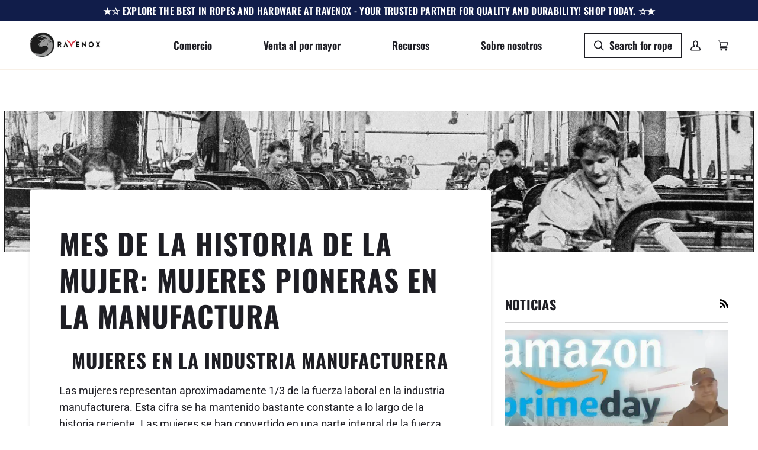

--- FILE ---
content_type: text/html; charset=utf-8
request_url: https://www.ravenox.com/es/blogs/news/female-pioneers-in-manufacturing
body_size: 47659
content:
<!doctype html>




<html class="no-js" lang="es" ><head>
  <meta charset="utf-8">
  <meta name="ahrefs-site-verification" content="6a840c61885f69d62f27e595d8873ec9840be0950875855277bf2669242a3de9">
  <meta name="google-site-verification" content="AJy68DEBLpyLsXWaYOytm3ZboC6qHdc9bgA2jl5subQ" />
  <meta http-equiv="X-UA-Compatible" content="IE=edge,chrome=1">
  <meta name="viewport" content="width=device-width,initial-scale=1,viewport-fit=cover">
  <meta name="theme-color" content="#f7f7f7"><link rel="canonical" href="https://www.ravenox.com/es/blogs/news/female-pioneers-in-manufacturing"><!-- ======================= Pipeline Theme V6.5.1 ========================= -->

  <link rel="preconnect" href="https://cdn.shopify.com" crossorigin>
  <link rel="preconnect" href="https://fonts.shopify.com" crossorigin>
  <link rel="preconnect" href="https://monorail-edge.shopifysvc.com" crossorigin>


  <link rel="preload" href="//www.ravenox.com/cdn/shop/t/67/assets/lazysizes.js?v=111431644619468174291718642016" as="script">
  <link rel="preload" href="//www.ravenox.com/cdn/shop/t/67/assets/vendor.js?v=131139509784942254651718642016" as="script">
  <link rel="preload" href="//www.ravenox.com/cdn/shop/t/67/assets/theme.js?v=55005270439858887571718642015" as="script">
  <link rel="preload" href="//www.ravenox.com/cdn/shop/t/67/assets/theme.css?v=37040355561094501651721325295" as="style"><link rel="shortcut icon" href="//www.ravenox.com/cdn/shop/files/favicon_ccdbbe3f-915a-4dcc-ad84-8afce875300a_32x32.png?v=1613526160" type="image/png"><!-- Title and description ================================================ -->
  
  <title>
    

    Historia de la mujer y roles de fabricación | Fábricas en el pasado y ahora
&ndash; Ravenox

  </title><meta name="description" content="Las mujeres en la industria manufacturera comenzaron reemplazando a los hombres en la guerra, pero las mujeres se han convertido en una parte tan integral de la industria que representan casi la mitad de la fuerza laboral.">
  <!-- /snippets/social-meta-tags.liquid --><meta property="og:site_name" content="Ravenox">
<meta property="og:url" content="https://www.ravenox.com/es/blogs/news/female-pioneers-in-manufacturing">
<meta property="og:title" content="Mes de la Historia de la Mujer: Mujeres pioneras en la manufactura">
<meta property="og:type" content="article">
<meta property="og:description" content=" Mujeres en la industria manufacturera


 Las mujeres representan aproximadamente 1/3 de la fuerza laboral en la industria manufacturera. Esta cifra se ha mantenido bastante constante a lo largo de la historia reciente. Las mujeres se han convertido en una parte integral de la fuerza laboral manufacturera. ¿Pero dónde comenzó su viaje? Si bien ahora las mujeres en la industria manufacturera son respetadas y consideradas activos invaluables para la industria, ¿quiénes fueron las líderes entre las mujeres que comenzaron sus carreras en la industria manufacturera? 



 Mujeres del pasado dan un paso adelante para apoyar a un país en guerra


 Durante la Primera Guerra Mundial, las mujeres comenzaron a llenar los vacíos laborales en las fábricas cuando la mayoría de los hombres se alistaron o fueron reclutados por el ejército para ir al extranjero. Mientras los hombres luchaban en la guerra, las trabajadoras se hicieron necesarias para mantener la producción durante la guerra. Esencialmente, las mujeres asumieron el "papel de un hombre", ya que la fabricación no se consideraba un trabajo de mujeres en ese momento de la historia. Los fabricantes de todo el mundo contrataron mujeres para ocupar los puestos de trabajo, pero se les pagó la mitad que a los hombres cuyos puestos desempeñaban. 



 Fuente de imagen



 





 Los hombres regresan a casa después de la Primera Guerra Mundial


 Cuando las tropas regresaron a casa después de la Primera Guerra Mundial, las mujeres fueron despedidas de sus carreras relativamente cortas en la industria manufacturera. Dado que estos puestos en la fuerza laboral se consideraban trabajos específicos de género, los hombres querían recuperar sus trabajos y las mujeres fueron rápidamente reemplazadas y devueltas a sus roles específicos de género de la época.

 Las mujeres intervienen nuevamente para llenar el vacío en tiempos de guerra


 Cuando la Segunda Guerra Mundial presentó los mismos problemas que la primera, las mujeres rápidamente se sintieron motivadas a reincorporarse a la fuerza laboral y ocupar puestos de trabajo masculinos en un momento de necesidad. En 1942, el cartel de Rosie la Remachadora fue pegado en paredes, revistas y periódicos y etiquetado con "¡Podemos hacerlo!" para inspirar a las mujeres mientras trabajaban duro para mantener el país en marcha, ¡y lo hicieron! 





 Según múltiples fuentes, entre 1940 y 1944, el número de mujeres que trabajaban en las fábricas creció un 10% y el número de mujeres que trabajaban en funciones domésticas disminuyó casi la misma cantidad.

 Los tiempos cambian a medida que las mujeres y la diversidad comienzan a crecer

 El campo industrial todavía se consideraba un "mundo de hombres" al final de la Segunda Guerra Mundial, pero cuando las mujeres líderes comenzaron a avanzar y romper las barreras de género, las cosas comenzaron a cambiar. Ya no se creía que las mujeres fueran más adecuadas para trabajos de secretaria o operadora telefónica. Pioneras como Clara Barton (fundadora de la Cruz Roja Estadounidense) y Barbara Jordan (la primera mujer afroamericana elegida para el Senado de Texas) también hicieron un nombre para las mujeres en otras industrias además de la manufacturera. El país ya no podía mirar más allá del poder de las mujeres en la fuerza laboral.

 Las mujeres en la industria manufacturera llegaron para quedarse


 

 Los acontecimientos mundiales llevaron al establecimiento de un crecimiento profesional para las mujeres y Estados Unidos se dio cuenta de la importancia de la igualdad de oportunidades en los entornos profesionales. Las mujeres estaban allí y estaban allí para quedarse. Al adquirir más educación y luchar por sus derechos, las mujeres se convirtieron en un componente integral de la próspera industria manufacturera. Estas mujeres abrieron oportunidades para las siguientes generaciones que retomaron y continuaron el impulso maratónico por la diversidad en el lugar de trabajo. Las mujeres continúan rompiendo barreras en todas las industrias y demostrando que el "toque femenino" es justo lo que una empresa necesita. 



 El futuro de la fabricación


 El desarrollo y los avances en tecnología han alentado a las mujeres a obtener títulos y unirse a la industria manufacturera. Cada día se avanza hacia la igualdad de género para las mujeres de hoy y para las generaciones futuras. Las mujeres constituyen un poco más de la mitad del personal de ventas y oficinas de la industria y con la adversidad que han superado, no hay nada que pueda interponerse en el camino. Las mujeres seguirán avanzando en la industria manufacturera y en cualquier otra industria de su elección.

 

 Ravenox está extremadamente orgulloso no solo de ser una empresa dirigida por mujeres, sino también de emplear mujeres increíbles en nuestra fábrica de cuerdas cuya ética de trabajo y talento son necesarios para el éxito de nuestra empresa."><meta property="og:image" content="http://www.ravenox.com/cdn/shop/articles/Ravenox_Women_in_Manufacturing_2.jpg?v=1616023470">
      <meta property="og:image:secure_url" content="https://www.ravenox.com/cdn/shop/articles/Ravenox_Women_in_Manufacturing_2.jpg?v=1616023470">
      <meta property="og:image:height" content="3077">
      <meta property="og:image:width" content="4560">


<meta name="twitter:site" content="@ravenoxusa">
<meta name="twitter:card" content="summary_large_image">
<meta name="twitter:title" content="Mes de la Historia de la Mujer: Mujeres pioneras en la manufactura">
<meta name="twitter:description" content=" Mujeres en la industria manufacturera


 Las mujeres representan aproximadamente 1/3 de la fuerza laboral en la industria manufacturera. Esta cifra se ha mantenido bastante constante a lo largo de la historia reciente. Las mujeres se han convertido en una parte integral de la fuerza laboral manufacturera. ¿Pero dónde comenzó su viaje? Si bien ahora las mujeres en la industria manufacturera son respetadas y consideradas activos invaluables para la industria, ¿quiénes fueron las líderes entre las mujeres que comenzaron sus carreras en la industria manufacturera? 



 Mujeres del pasado dan un paso adelante para apoyar a un país en guerra


 Durante la Primera Guerra Mundial, las mujeres comenzaron a llenar los vacíos laborales en las fábricas cuando la mayoría de los hombres se alistaron o fueron reclutados por el ejército para ir al extranjero. Mientras los hombres luchaban en la guerra, las trabajadoras se hicieron necesarias para mantener la producción durante la guerra. Esencialmente, las mujeres asumieron el "papel de un hombre", ya que la fabricación no se consideraba un trabajo de mujeres en ese momento de la historia. Los fabricantes de todo el mundo contrataron mujeres para ocupar los puestos de trabajo, pero se les pagó la mitad que a los hombres cuyos puestos desempeñaban. 



 Fuente de imagen



 





 Los hombres regresan a casa después de la Primera Guerra Mundial


 Cuando las tropas regresaron a casa después de la Primera Guerra Mundial, las mujeres fueron despedidas de sus carreras relativamente cortas en la industria manufacturera. Dado que estos puestos en la fuerza laboral se consideraban trabajos específicos de género, los hombres querían recuperar sus trabajos y las mujeres fueron rápidamente reemplazadas y devueltas a sus roles específicos de género de la época.

 Las mujeres intervienen nuevamente para llenar el vacío en tiempos de guerra


 Cuando la Segunda Guerra Mundial presentó los mismos problemas que la primera, las mujeres rápidamente se sintieron motivadas a reincorporarse a la fuerza laboral y ocupar puestos de trabajo masculinos en un momento de necesidad. En 1942, el cartel de Rosie la Remachadora fue pegado en paredes, revistas y periódicos y etiquetado con "¡Podemos hacerlo!" para inspirar a las mujeres mientras trabajaban duro para mantener el país en marcha, ¡y lo hicieron! 





 Según múltiples fuentes, entre 1940 y 1944, el número de mujeres que trabajaban en las fábricas creció un 10% y el número de mujeres que trabajaban en funciones domésticas disminuyó casi la misma cantidad.

 Los tiempos cambian a medida que las mujeres y la diversidad comienzan a crecer

 El campo industrial todavía se consideraba un "mundo de hombres" al final de la Segunda Guerra Mundial, pero cuando las mujeres líderes comenzaron a avanzar y romper las barreras de género, las cosas comenzaron a cambiar. Ya no se creía que las mujeres fueran más adecuadas para trabajos de secretaria o operadora telefónica. Pioneras como Clara Barton (fundadora de la Cruz Roja Estadounidense) y Barbara Jordan (la primera mujer afroamericana elegida para el Senado de Texas) también hicieron un nombre para las mujeres en otras industrias además de la manufacturera. El país ya no podía mirar más allá del poder de las mujeres en la fuerza laboral.

 Las mujeres en la industria manufacturera llegaron para quedarse


 

 Los acontecimientos mundiales llevaron al establecimiento de un crecimiento profesional para las mujeres y Estados Unidos se dio cuenta de la importancia de la igualdad de oportunidades en los entornos profesionales. Las mujeres estaban allí y estaban allí para quedarse. Al adquirir más educación y luchar por sus derechos, las mujeres se convirtieron en un componente integral de la próspera industria manufacturera. Estas mujeres abrieron oportunidades para las siguientes generaciones que retomaron y continuaron el impulso maratónico por la diversidad en el lugar de trabajo. Las mujeres continúan rompiendo barreras en todas las industrias y demostrando que el "toque femenino" es justo lo que una empresa necesita. 



 El futuro de la fabricación


 El desarrollo y los avances en tecnología han alentado a las mujeres a obtener títulos y unirse a la industria manufacturera. Cada día se avanza hacia la igualdad de género para las mujeres de hoy y para las generaciones futuras. Las mujeres constituyen un poco más de la mitad del personal de ventas y oficinas de la industria y con la adversidad que han superado, no hay nada que pueda interponerse en el camino. Las mujeres seguirán avanzando en la industria manufacturera y en cualquier otra industria de su elección.

 

 Ravenox está extremadamente orgulloso no solo de ser una empresa dirigida por mujeres, sino también de emplear mujeres increíbles en nuestra fábrica de cuerdas cuya ética de trabajo y talento son necesarios para el éxito de nuestra empresa."><!-- CSS ================================================================== -->

  <link href="//www.ravenox.com/cdn/shop/t/67/assets/font-settings.css?v=64442352974813591611755051369" rel="stylesheet" type="text/css" media="all" />

  <!-- /snippets/css-variables.liquid -->


<style data-shopify>

:root {
/* ================ Layout Variables ================ */






--LAYOUT-WIDTH: 1450px;
--LAYOUT-GUTTER: 24px;
--LAYOUT-GUTTER-OFFSET: -24px;
--NAV-GUTTER: 15px;
--LAYOUT-OUTER: 50px;

/* ================ Product video ================ */

--COLOR-VIDEO-BG: #f2f2f2;


/* ================ Color Variables ================ */

/* === Backgrounds ===*/
--COLOR-BG: #ffffff;
--COLOR-BG-ACCENT: #ffffff;

/* === Text colors ===*/
--COLOR-TEXT-DARK: #000000;
--COLOR-TEXT: #1e1e24;
--COLOR-TEXT-LIGHT: #626266;

/* === Bright color ===*/
--COLOR-PRIMARY: #a5271f;
--COLOR-PRIMARY-HOVER: #6e100a;
--COLOR-PRIMARY-FADE: rgba(165, 39, 31, 0.05);
--COLOR-PRIMARY-FADE-HOVER: rgba(165, 39, 31, 0.1);--COLOR-PRIMARY-OPPOSITE: #ffffff;

/* === Secondary/link Color ===*/
--COLOR-SECONDARY: #f7f7f7;
--COLOR-SECONDARY-HOVER: #d7cbcb;
--COLOR-SECONDARY-FADE: rgba(247, 247, 247, 0.05);
--COLOR-SECONDARY-FADE-HOVER: rgba(247, 247, 247, 0.1);--COLOR-SECONDARY-OPPOSITE: #050505;

/* === Shades of grey ===*/
--COLOR-A5:  rgba(30, 30, 36, 0.05);
--COLOR-A10: rgba(30, 30, 36, 0.1);
--COLOR-A20: rgba(30, 30, 36, 0.2);
--COLOR-A35: rgba(30, 30, 36, 0.35);
--COLOR-A50: rgba(30, 30, 36, 0.5);
--COLOR-A80: rgba(30, 30, 36, 0.8);
--COLOR-A90: rgba(30, 30, 36, 0.9);
--COLOR-A95: rgba(30, 30, 36, 0.95);


/* ================ Inverted Color Variables ================ */

--INVERSE-BG: #2e413d;
--INVERSE-BG-ACCENT: #111d4a;

/* === Text colors ===*/
--INVERSE-TEXT-DARK: #ffffff;
--INVERSE-TEXT: #ffffff;
--INVERSE-TEXT-LIGHT: #c0c6c5;

/* === Bright color ===*/
--INVERSE-PRIMARY: #ffe5da;
--INVERSE-PRIMARY-HOVER: #ffaf8e;
--INVERSE-PRIMARY-FADE: rgba(255, 229, 218, 0.05);
--INVERSE-PRIMARY-FADE-HOVER: rgba(255, 229, 218, 0.1);--INVERSE-PRIMARY-OPPOSITE: #000000;


/* === Second Color ===*/
--INVERSE-SECONDARY: #dff3fd;
--INVERSE-SECONDARY-HOVER: #91dbff;
--INVERSE-SECONDARY-FADE: rgba(223, 243, 253, 0.05);
--INVERSE-SECONDARY-FADE-HOVER: rgba(223, 243, 253, 0.1);--INVERSE-SECONDARY-OPPOSITE: #000000;


/* === Shades of grey ===*/
--INVERSE-A5:  rgba(255, 255, 255, 0.05);
--INVERSE-A10: rgba(255, 255, 255, 0.1);
--INVERSE-A20: rgba(255, 255, 255, 0.2);
--INVERSE-A35: rgba(255, 255, 255, 0.3);
--INVERSE-A80: rgba(255, 255, 255, 0.8);
--INVERSE-A90: rgba(255, 255, 255, 0.9);
--INVERSE-A95: rgba(255, 255, 255, 0.95);


/* ================ Bright Color Variables ================ */

--BRIGHT-BG: #f7f7f7;
--BRIGHT-BG-ACCENT: #ff4b00;

/* === Text colors ===*/
--BRIGHT-TEXT-DARK: #58586a;
--BRIGHT-TEXT: #1e1e24;
--BRIGHT-TEXT-LIGHT: #5f5f63;

/* === Bright color ===*/
--BRIGHT-PRIMARY: #a5271f;
--BRIGHT-PRIMARY-HOVER: #6e100a;
--BRIGHT-PRIMARY-FADE: rgba(165, 39, 31, 0.05);
--BRIGHT-PRIMARY-FADE-HOVER: rgba(165, 39, 31, 0.1);--BRIGHT-PRIMARY-OPPOSITE: #ffffff;


/* === Second Color ===*/
--BRIGHT-SECONDARY: #3f9f85;
--BRIGHT-SECONDARY-HOVER: #1e735c;
--BRIGHT-SECONDARY-FADE: rgba(63, 159, 133, 0.05);
--BRIGHT-SECONDARY-FADE-HOVER: rgba(63, 159, 133, 0.1);--BRIGHT-SECONDARY-OPPOSITE: #000000;


/* === Shades of grey ===*/
--BRIGHT-A5:  rgba(30, 30, 36, 0.05);
--BRIGHT-A10: rgba(30, 30, 36, 0.1);
--BRIGHT-A20: rgba(30, 30, 36, 0.2);
--BRIGHT-A35: rgba(30, 30, 36, 0.3);
--BRIGHT-A80: rgba(30, 30, 36, 0.8);
--BRIGHT-A90: rgba(30, 30, 36, 0.9);
--BRIGHT-A95: rgba(30, 30, 36, 0.95);


/* === Account Bar ===*/
--COLOR-ANNOUNCEMENT-BG: #111d4a;
--COLOR-ANNOUNCEMENT-TEXT: #ffffff;

/* === Nav and dropdown link background ===*/
--COLOR-NAV: #ffffff;
--COLOR-NAV-TEXT: #1e1e24;
--COLOR-NAV-TEXT-DARK: #000000;
--COLOR-NAV-TEXT-LIGHT: #626266;
--COLOR-NAV-BORDER: #f8f0e7;
--COLOR-NAV-A10: rgba(30, 30, 36, 0.1);
--COLOR-NAV-A50: rgba(30, 30, 36, 0.5);
--COLOR-HIGHLIGHT-LINK: #d2815f;

/* === Site Footer ===*/
--COLOR-FOOTER-BG: #f7f7f7;
--COLOR-FOOTER-TEXT: #4c4c4c;
--COLOR-FOOTER-A5: rgba(76, 76, 76, 0.05);
--COLOR-FOOTER-A15: rgba(76, 76, 76, 0.15);
--COLOR-FOOTER-A90: rgba(76, 76, 76, 0.9);

/* === Sub-Footer ===*/
--COLOR-SUB-FOOTER-BG: #1e1e24;
--COLOR-SUB-FOOTER-TEXT: #ffffff;
--COLOR-SUB-FOOTER-A5: rgba(255, 255, 255, 0.05);
--COLOR-SUB-FOOTER-A15: rgba(255, 255, 255, 0.15);
--COLOR-SUB-FOOTER-A90: rgba(255, 255, 255, 0.9);

/* === Products ===*/
--PRODUCT-GRID-ASPECT-RATIO: 130.0%;

/* === Product badges ===*/
--COLOR-BADGE: #a5271f;
--COLOR-BADGE-TEXT: #ffffff;
--COLOR-BADGE-TEXT-HOVER: #ffffff;
--COLOR-BADGE-HAIRLINE: #aa322a;

/* === Product item slider ===*/--COLOR-PRODUCT-SLIDER: #a5271f;--COLOR-PRODUCT-SLIDER-OPPOSITE: rgba(255, 255, 255, 0.06);/* === disabled form colors ===*/
--COLOR-DISABLED-BG: #e9e9e9;
--COLOR-DISABLED-TEXT: #b0b0b2;

--INVERSE-DISABLED-BG: #435450;
--INVERSE-DISABLED-TEXT: #778481;

/* === Button Radius === */
--BUTTON-RADIUS: 2px;


/* ================ Typography ================ */

--FONT-STACK-BODY: Roboto, sans-serif;
--FONT-STYLE-BODY: normal;
--FONT-WEIGHT-BODY: 400;
--FONT-WEIGHT-BODY-BOLD: 500;
--FONT-ADJUST-BODY: 1.0;

--FONT-STACK-HEADING: Oswald, sans-serif;
--FONT-STYLE-HEADING: normal;
--FONT-WEIGHT-HEADING: 700;
--FONT-WEIGHT-HEADING-BOLD: 700;
--FONT-ADJUST-HEADING: 1.25;

  --FONT-HEADING-SPACE: 1px;
  --FONT-HEADING-CAPS: uppercase;

--FONT-STACK-ACCENT: Oswald, sans-serif;
--FONT-STYLE-ACCENT: normal;
--FONT-WEIGHT-ACCENT: 600;
--FONT-WEIGHT-ACCENT-BOLD: 700;
--FONT-ADJUST-ACCENT: 1.25;
--FONT-SPACING-ACCENT: 0.3px;

--FONT-STACK-NAV: Oswald, sans-serif;
--FONT-STYLE-NAV: normal;
--FONT-ADJUST-NAV: 1.45;

--FONT-WEIGHT-NAV: 600;
--FONT-WEIGHT-NAV-BOLD: 700;


--ICO-SELECT: url('//www.ravenox.com/cdn/shop/t/67/assets/ico-select.svg?v=145827710252494523971718642016');

/* ================ Photo correction ================ */
--PHOTO-CORRECTION: 100%;



}

</style>


  <link href="//www.ravenox.com/cdn/shop/t/67/assets/theme.css?v=37040355561094501651721325295" rel="stylesheet" type="text/css" media="all" />

  <script>
    document.documentElement.className = document.documentElement.className.replace('no-js', 'js');

    
      document.documentElement.classList.add('aos-initialized');let root = '/es';
    if (root[root.length - 1] !== '/') {
      root = `${root}/`;
    }
    var theme = {
      routes: {
        root_url: root,
        cart: '/es/cart',
        cart_add_url: '/es/cart/add',
        product_recommendations_url: '/es/recommendations/products',
        account_addresses_url: '/es/account/addresses'
      },
      state: {
        cartOpen: null,
      },
      sizes: {
        small: 480,
        medium: 768,
        large: 1100,
        widescreen: 1400
      },
      keyboardKeys: {
        TAB: 9,
        ENTER: 13,
        ESCAPE: 27,
        SPACE: 32,
        LEFTARROW: 37,
        RIGHTARROW: 39
      },
      assets: {
        photoswipe: '//www.ravenox.com/cdn/shop/t/67/assets/photoswipe.js?v=162613001030112971491718642017',
        smoothscroll: '//www.ravenox.com/cdn/shop/t/67/assets/smoothscroll.js?v=37906625415260927261718642016',
        swatches: '//www.ravenox.com/cdn/shop/t/67/assets/swatches.json?v=86423395468639806581718642016',
        noImage: '//www.ravenox.com/cdn/shopifycloud/storefront/assets/no-image-2048-a2addb12.gif',
        base: '//www.ravenox.com/cdn/shop/t/67/assets/'
      },
      strings: {
        swatchesKey: "Color",
        addToCart: "Agregar al carrito",
        estimateShipping: "Fecha de entrega estimada",
        noShippingAvailable: "No enviamos a este destino.",
        free: "Libre",
        from: "De",
        preOrder: "Hacer un pedido",
        soldOut: "Agotado",
        sale: "Oferta",
        subscription: "Suscripción",
        unavailable: "No disponible",
        unitPrice: "Precio unitario",
        unitPriceSeparator: "por",
        stockout: "Todos stock disponible está en el carrito",
        products: "Productos",
        pages: "Páginas",
        collections: "Colecciones",
        resultsFor: "Resultados para",
        noResultsFor: "Ningún resultado para",
        articles: "Artículos",
        successMessage: "Link copiado al portapapeles",
      },
      settings: {
        badge_sale_type: "dollar",
        search_products: true,
        search_collections: true,
        search_pages: true,
        search_articles: true,
        animate_hover: true,
        animate_scroll: true,
        show_locale_desktop: null,
        show_locale_mobile: null,
        show_currency_desktop: null,
        show_currency_mobile: null,
        currency_select_type: "country",
        currency_code_enable: false,
        excluded_collections_strict: ["all"," frontpage"],
        excluded_collections: ["sibling"]
      },
      info: {
        name: 'pipeline'
      },
      version: '6.5.1',
      moneyFormat: "$ {{amount}}",
      shopCurrency: "USD",
      currencyCode: "USD"
    }
    let windowInnerHeight = window.innerHeight;
    document.documentElement.style.setProperty('--full-screen', `${windowInnerHeight}px`);
    document.documentElement.style.setProperty('--three-quarters', `${windowInnerHeight * 0.75}px`);
    document.documentElement.style.setProperty('--two-thirds', `${windowInnerHeight * 0.66}px`);
    document.documentElement.style.setProperty('--one-half', `${windowInnerHeight * 0.5}px`);
    document.documentElement.style.setProperty('--one-third', `${windowInnerHeight * 0.33}px`);
    document.documentElement.style.setProperty('--one-fifth', `${windowInnerHeight * 0.2}px`);

    window.lazySizesConfig = window.lazySizesConfig || {};
    window.lazySizesConfig.loadHidden = false;
    window.isRTL = document.documentElement.getAttribute('dir') === 'rtl';
  </script><!-- Theme Javascript ============================================================== -->
  <script src="//www.ravenox.com/cdn/shop/t/67/assets/lazysizes.js?v=111431644619468174291718642016" async="async"></script>
  <script src="//www.ravenox.com/cdn/shop/t/67/assets/vendor.js?v=131139509784942254651718642016" defer="defer"></script>
  <script src="//www.ravenox.com/cdn/shop/t/67/assets/theme.js?v=55005270439858887571718642015" defer="defer"></script>

  <script>
    (function () {
      function onPageShowEvents() {
        if ('requestIdleCallback' in window) {
          requestIdleCallback(initCartEvent, { timeout: 500 })
        } else {
          initCartEvent()
        }
        function initCartEvent(){
          window.fetch(window.theme.routes.cart + '.js')
          .then((response) => {
            if(!response.ok){
              throw {status: response.statusText};
            }
            return response.json();
          })
          .then((response) => {
            document.dispatchEvent(new CustomEvent('theme:cart:change', {
              detail: {
                cart: response,
              },
              bubbles: true,
            }));
            return response;
          })
          .catch((e) => {
            console.error(e);
          });
        }
      };
      window.onpageshow = onPageShowEvents;
    })();
  </script>

  <script type="text/javascript">
    if (window.MSInputMethodContext && document.documentMode) {
      var scripts = document.getElementsByTagName('script')[0];
      var polyfill = document.createElement("script");
      polyfill.defer = true;
      polyfill.src = "//www.ravenox.com/cdn/shop/t/67/assets/ie11.js?v=144489047535103983231718642016";

      scripts.parentNode.insertBefore(polyfill, scripts);
    }
  </script>

  <!-- Shopify app scripts =========================================================== -->
  <script>window.performance && window.performance.mark && window.performance.mark('shopify.content_for_header.start');</script><meta name="google-site-verification" content="vd-TrvuCvnIPUZzmcMyRcCwuhbaP49RTSXIOPKwUf_E">
<meta id="shopify-digital-wallet" name="shopify-digital-wallet" content="/8388677/digital_wallets/dialog">
<meta name="shopify-checkout-api-token" content="5302514c7bc13675ab5901edc3cefd3c">
<meta id="in-context-paypal-metadata" data-shop-id="8388677" data-venmo-supported="false" data-environment="production" data-locale="es_ES" data-paypal-v4="true" data-currency="USD">
<link rel="alternate" type="application/atom+xml" title="Feed" href="/es/blogs/news.atom" />
<link rel="alternate" hreflang="x-default" href="https://www.ravenox.com/blogs/news/female-pioneers-in-manufacturing">
<link rel="alternate" hreflang="es" href="https://www.ravenox.com/es/blogs/news/female-pioneers-in-manufacturing">
<script async="async" src="/checkouts/internal/preloads.js?locale=es-US"></script>
<link rel="preconnect" href="https://shop.app" crossorigin="anonymous">
<script async="async" src="https://shop.app/checkouts/internal/preloads.js?locale=es-US&shop_id=8388677" crossorigin="anonymous"></script>
<script id="apple-pay-shop-capabilities" type="application/json">{"shopId":8388677,"countryCode":"US","currencyCode":"USD","merchantCapabilities":["supports3DS"],"merchantId":"gid:\/\/shopify\/Shop\/8388677","merchantName":"Ravenox","requiredBillingContactFields":["postalAddress","email"],"requiredShippingContactFields":["postalAddress","email"],"shippingType":"shipping","supportedNetworks":["visa","masterCard","amex","discover","elo","jcb"],"total":{"type":"pending","label":"Ravenox","amount":"1.00"},"shopifyPaymentsEnabled":true,"supportsSubscriptions":true}</script>
<script id="shopify-features" type="application/json">{"accessToken":"5302514c7bc13675ab5901edc3cefd3c","betas":["rich-media-storefront-analytics"],"domain":"www.ravenox.com","predictiveSearch":true,"shopId":8388677,"locale":"es"}</script>
<script>var Shopify = Shopify || {};
Shopify.shop = "globalfms.myshopify.com";
Shopify.locale = "es";
Shopify.currency = {"active":"USD","rate":"1.0"};
Shopify.country = "US";
Shopify.theme = {"name":"Metafield Description Transition","id":142502756589,"schema_name":"Pipeline","schema_version":"6.5.1","theme_store_id":null,"role":"main"};
Shopify.theme.handle = "null";
Shopify.theme.style = {"id":null,"handle":null};
Shopify.cdnHost = "www.ravenox.com/cdn";
Shopify.routes = Shopify.routes || {};
Shopify.routes.root = "/es/";</script>
<script type="module">!function(o){(o.Shopify=o.Shopify||{}).modules=!0}(window);</script>
<script>!function(o){function n(){var o=[];function n(){o.push(Array.prototype.slice.apply(arguments))}return n.q=o,n}var t=o.Shopify=o.Shopify||{};t.loadFeatures=n(),t.autoloadFeatures=n()}(window);</script>
<script>
  window.ShopifyPay = window.ShopifyPay || {};
  window.ShopifyPay.apiHost = "shop.app\/pay";
  window.ShopifyPay.redirectState = null;
</script>
<script id="shop-js-analytics" type="application/json">{"pageType":"article"}</script>
<script defer="defer" async type="module" src="//www.ravenox.com/cdn/shopifycloud/shop-js/modules/v2/client.init-shop-cart-sync_Co8-4uhy.es.esm.js"></script>
<script defer="defer" async type="module" src="//www.ravenox.com/cdn/shopifycloud/shop-js/modules/v2/chunk.common_Ce48s7hH.esm.js"></script>
<script type="module">
  await import("//www.ravenox.com/cdn/shopifycloud/shop-js/modules/v2/client.init-shop-cart-sync_Co8-4uhy.es.esm.js");
await import("//www.ravenox.com/cdn/shopifycloud/shop-js/modules/v2/chunk.common_Ce48s7hH.esm.js");

  window.Shopify.SignInWithShop?.initShopCartSync?.({"fedCMEnabled":true,"windoidEnabled":true});

</script>
<script>
  window.Shopify = window.Shopify || {};
  if (!window.Shopify.featureAssets) window.Shopify.featureAssets = {};
  window.Shopify.featureAssets['shop-js'] = {"shop-cart-sync":["modules/v2/client.shop-cart-sync_B2S9yDuz.es.esm.js","modules/v2/chunk.common_Ce48s7hH.esm.js"],"shop-button":["modules/v2/client.shop-button_mayO-eoL.es.esm.js","modules/v2/chunk.common_Ce48s7hH.esm.js"],"init-fed-cm":["modules/v2/client.init-fed-cm_DKJw0VzM.es.esm.js","modules/v2/chunk.common_Ce48s7hH.esm.js"],"shop-cash-offers":["modules/v2/client.shop-cash-offers_BzRW266m.es.esm.js","modules/v2/chunk.common_Ce48s7hH.esm.js","modules/v2/chunk.modal_BRqyDCdp.esm.js"],"avatar":["modules/v2/client.avatar_BTnouDA3.es.esm.js"],"init-windoid":["modules/v2/client.init-windoid_CpmWCjCQ.es.esm.js","modules/v2/chunk.common_Ce48s7hH.esm.js"],"init-shop-email-lookup-coordinator":["modules/v2/client.init-shop-email-lookup-coordinator_B6kF0Vu9.es.esm.js","modules/v2/chunk.common_Ce48s7hH.esm.js"],"shop-toast-manager":["modules/v2/client.shop-toast-manager_DwKAzP67.es.esm.js","modules/v2/chunk.common_Ce48s7hH.esm.js"],"pay-button":["modules/v2/client.pay-button_DRWSiGJM.es.esm.js","modules/v2/chunk.common_Ce48s7hH.esm.js"],"shop-login-button":["modules/v2/client.shop-login-button_CTeim0lA.es.esm.js","modules/v2/chunk.common_Ce48s7hH.esm.js","modules/v2/chunk.modal_BRqyDCdp.esm.js"],"init-shop-cart-sync":["modules/v2/client.init-shop-cart-sync_Co8-4uhy.es.esm.js","modules/v2/chunk.common_Ce48s7hH.esm.js"],"init-customer-accounts":["modules/v2/client.init-customer-accounts_jvXH2cK2.es.esm.js","modules/v2/client.shop-login-button_CTeim0lA.es.esm.js","modules/v2/chunk.common_Ce48s7hH.esm.js","modules/v2/chunk.modal_BRqyDCdp.esm.js"],"init-shop-for-new-customer-accounts":["modules/v2/client.init-shop-for-new-customer-accounts_BgmsC62R.es.esm.js","modules/v2/client.shop-login-button_CTeim0lA.es.esm.js","modules/v2/chunk.common_Ce48s7hH.esm.js","modules/v2/chunk.modal_BRqyDCdp.esm.js"],"lead-capture":["modules/v2/client.lead-capture_C0z16FT7.es.esm.js","modules/v2/chunk.common_Ce48s7hH.esm.js","modules/v2/chunk.modal_BRqyDCdp.esm.js"],"shop-follow-button":["modules/v2/client.shop-follow-button_DvgWL2bd.es.esm.js","modules/v2/chunk.common_Ce48s7hH.esm.js","modules/v2/chunk.modal_BRqyDCdp.esm.js"],"checkout-modal":["modules/v2/client.checkout-modal_SsJuduUP.es.esm.js","modules/v2/chunk.common_Ce48s7hH.esm.js","modules/v2/chunk.modal_BRqyDCdp.esm.js"],"init-customer-accounts-sign-up":["modules/v2/client.init-customer-accounts-sign-up_B-XQYSBF.es.esm.js","modules/v2/client.shop-login-button_CTeim0lA.es.esm.js","modules/v2/chunk.common_Ce48s7hH.esm.js","modules/v2/chunk.modal_BRqyDCdp.esm.js"],"shop-login":["modules/v2/client.shop-login_ICQQ1hq1.es.esm.js","modules/v2/chunk.common_Ce48s7hH.esm.js","modules/v2/chunk.modal_BRqyDCdp.esm.js"],"payment-terms":["modules/v2/client.payment-terms_C9r53g-X.es.esm.js","modules/v2/chunk.common_Ce48s7hH.esm.js","modules/v2/chunk.modal_BRqyDCdp.esm.js"]};
</script>
<script>(function() {
  var isLoaded = false;
  function asyncLoad() {
    if (isLoaded) return;
    isLoaded = true;
    var urls = ["https:\/\/chimpstatic.com\/mcjs-connected\/js\/users\/6b994f8a0190be6bf3d4305d9\/581a7ec0f30767e50be38e010.js?shop=globalfms.myshopify.com"];
    for (var i = 0; i < urls.length; i++) {
      var s = document.createElement('script');
      s.type = 'text/javascript';
      s.async = true;
      s.src = urls[i];
      var x = document.getElementsByTagName('script')[0];
      x.parentNode.insertBefore(s, x);
    }
  };
  if(window.attachEvent) {
    window.attachEvent('onload', asyncLoad);
  } else {
    window.addEventListener('load', asyncLoad, false);
  }
})();</script>
<script id="__st">var __st={"a":8388677,"offset":-28800,"reqid":"e08d6a07-89d5-4e1b-979c-6b83c93b9547-1765959341","pageurl":"www.ravenox.com\/es\/blogs\/news\/female-pioneers-in-manufacturing","s":"articles-555490214088","u":"bdf876fd2d53","p":"article","rtyp":"article","rid":555490214088};</script>
<script>window.ShopifyPaypalV4VisibilityTracking = true;</script>
<script id="captcha-bootstrap">!function(){'use strict';const t='contact',e='account',n='new_comment',o=[[t,t],['blogs',n],['comments',n],[t,'customer']],c=[[e,'customer_login'],[e,'guest_login'],[e,'recover_customer_password'],[e,'create_customer']],r=t=>t.map((([t,e])=>`form[action*='/${t}']:not([data-nocaptcha='true']) input[name='form_type'][value='${e}']`)).join(','),a=t=>()=>t?[...document.querySelectorAll(t)].map((t=>t.form)):[];function s(){const t=[...o],e=r(t);return a(e)}const i='password',u='form_key',d=['recaptcha-v3-token','g-recaptcha-response','h-captcha-response',i],f=()=>{try{return window.sessionStorage}catch{return}},m='__shopify_v',_=t=>t.elements[u];function p(t,e,n=!1){try{const o=window.sessionStorage,c=JSON.parse(o.getItem(e)),{data:r}=function(t){const{data:e,action:n}=t;return t[m]||n?{data:e,action:n}:{data:t,action:n}}(c);for(const[e,n]of Object.entries(r))t.elements[e]&&(t.elements[e].value=n);n&&o.removeItem(e)}catch(o){console.error('form repopulation failed',{error:o})}}const l='form_type',E='cptcha';function T(t){t.dataset[E]=!0}const w=window,h=w.document,L='Shopify',v='ce_forms',y='captcha';let A=!1;((t,e)=>{const n=(g='f06e6c50-85a8-45c8-87d0-21a2b65856fe',I='https://cdn.shopify.com/shopifycloud/storefront-forms-hcaptcha/ce_storefront_forms_captcha_hcaptcha.v1.5.2.iife.js',D={infoText:'Protegido por hCaptcha',privacyText:'Privacidad',termsText:'Términos'},(t,e,n)=>{const o=w[L][v],c=o.bindForm;if(c)return c(t,g,e,D).then(n);var r;o.q.push([[t,g,e,D],n]),r=I,A||(h.body.append(Object.assign(h.createElement('script'),{id:'captcha-provider',async:!0,src:r})),A=!0)});var g,I,D;w[L]=w[L]||{},w[L][v]=w[L][v]||{},w[L][v].q=[],w[L][y]=w[L][y]||{},w[L][y].protect=function(t,e){n(t,void 0,e),T(t)},Object.freeze(w[L][y]),function(t,e,n,w,h,L){const[v,y,A,g]=function(t,e,n){const i=e?o:[],u=t?c:[],d=[...i,...u],f=r(d),m=r(i),_=r(d.filter((([t,e])=>n.includes(e))));return[a(f),a(m),a(_),s()]}(w,h,L),I=t=>{const e=t.target;return e instanceof HTMLFormElement?e:e&&e.form},D=t=>v().includes(t);t.addEventListener('submit',(t=>{const e=I(t);if(!e)return;const n=D(e)&&!e.dataset.hcaptchaBound&&!e.dataset.recaptchaBound,o=_(e),c=g().includes(e)&&(!o||!o.value);(n||c)&&t.preventDefault(),c&&!n&&(function(t){try{if(!f())return;!function(t){const e=f();if(!e)return;const n=_(t);if(!n)return;const o=n.value;o&&e.removeItem(o)}(t);const e=Array.from(Array(32),(()=>Math.random().toString(36)[2])).join('');!function(t,e){_(t)||t.append(Object.assign(document.createElement('input'),{type:'hidden',name:u})),t.elements[u].value=e}(t,e),function(t,e){const n=f();if(!n)return;const o=[...t.querySelectorAll(`input[type='${i}']`)].map((({name:t})=>t)),c=[...d,...o],r={};for(const[a,s]of new FormData(t).entries())c.includes(a)||(r[a]=s);n.setItem(e,JSON.stringify({[m]:1,action:t.action,data:r}))}(t,e)}catch(e){console.error('failed to persist form',e)}}(e),e.submit())}));const S=(t,e)=>{t&&!t.dataset[E]&&(n(t,e.some((e=>e===t))),T(t))};for(const o of['focusin','change'])t.addEventListener(o,(t=>{const e=I(t);D(e)&&S(e,y())}));const B=e.get('form_key'),M=e.get(l),P=B&&M;t.addEventListener('DOMContentLoaded',(()=>{const t=y();if(P)for(const e of t)e.elements[l].value===M&&p(e,B);[...new Set([...A(),...v().filter((t=>'true'===t.dataset.shopifyCaptcha))])].forEach((e=>S(e,t)))}))}(h,new URLSearchParams(w.location.search),n,t,e,['guest_login'])})(!0,!1)}();</script>
<script integrity="sha256-52AcMU7V7pcBOXWImdc/TAGTFKeNjmkeM1Pvks/DTgc=" data-source-attribution="shopify.loadfeatures" defer="defer" src="//www.ravenox.com/cdn/shopifycloud/storefront/assets/storefront/load_feature-81c60534.js" crossorigin="anonymous"></script>
<script crossorigin="anonymous" defer="defer" src="//www.ravenox.com/cdn/shopifycloud/storefront/assets/shopify_pay/storefront-65b4c6d7.js?v=20250812"></script>
<script data-source-attribution="shopify.dynamic_checkout.dynamic.init">var Shopify=Shopify||{};Shopify.PaymentButton=Shopify.PaymentButton||{isStorefrontPortableWallets:!0,init:function(){window.Shopify.PaymentButton.init=function(){};var t=document.createElement("script");t.src="https://www.ravenox.com/cdn/shopifycloud/portable-wallets/latest/portable-wallets.es.js",t.type="module",document.head.appendChild(t)}};
</script>
<script data-source-attribution="shopify.dynamic_checkout.buyer_consent">
  function portableWalletsHideBuyerConsent(e){var t=document.getElementById("shopify-buyer-consent"),n=document.getElementById("shopify-subscription-policy-button");t&&n&&(t.classList.add("hidden"),t.setAttribute("aria-hidden","true"),n.removeEventListener("click",e))}function portableWalletsShowBuyerConsent(e){var t=document.getElementById("shopify-buyer-consent"),n=document.getElementById("shopify-subscription-policy-button");t&&n&&(t.classList.remove("hidden"),t.removeAttribute("aria-hidden"),n.addEventListener("click",e))}window.Shopify?.PaymentButton&&(window.Shopify.PaymentButton.hideBuyerConsent=portableWalletsHideBuyerConsent,window.Shopify.PaymentButton.showBuyerConsent=portableWalletsShowBuyerConsent);
</script>
<script data-source-attribution="shopify.dynamic_checkout.cart.bootstrap">document.addEventListener("DOMContentLoaded",(function(){function t(){return document.querySelector("shopify-accelerated-checkout-cart, shopify-accelerated-checkout")}if(t())Shopify.PaymentButton.init();else{new MutationObserver((function(e,n){t()&&(Shopify.PaymentButton.init(),n.disconnect())})).observe(document.body,{childList:!0,subtree:!0})}}));
</script>
<link id="shopify-accelerated-checkout-styles" rel="stylesheet" media="screen" href="https://www.ravenox.com/cdn/shopifycloud/portable-wallets/latest/accelerated-checkout-backwards-compat.css" crossorigin="anonymous">
<style id="shopify-accelerated-checkout-cart">
        #shopify-buyer-consent {
  margin-top: 1em;
  display: inline-block;
  width: 100%;
}

#shopify-buyer-consent.hidden {
  display: none;
}

#shopify-subscription-policy-button {
  background: none;
  border: none;
  padding: 0;
  text-decoration: underline;
  font-size: inherit;
  cursor: pointer;
}

#shopify-subscription-policy-button::before {
  box-shadow: none;
}

      </style>

<script>window.performance && window.performance.mark && window.performance.mark('shopify.content_for_header.end');</script>



















 




 <div class="evm-wiser-popup-mainsection"></div>	<!-- BEGIN app block: shopify://apps/klaviyo-email-marketing-sms/blocks/klaviyo-onsite-embed/2632fe16-c075-4321-a88b-50b567f42507 -->















  <script>
    window.klaviyoReviewsProductDesignMode = false
  </script>







<!-- END app block --><script src="https://cdn.shopify.com/extensions/cb4eb13d-d51e-44da-8e68-308fcd3a4ca7/fb59d1bdbc2f22f1f87ecacc47801aceb0b3aef9-21190/assets/algolia_autocomplete.js" type="text/javascript" defer="defer"></script>
<link href="https://monorail-edge.shopifysvc.com" rel="dns-prefetch">
<script>(function(){if ("sendBeacon" in navigator && "performance" in window) {try {var session_token_from_headers = performance.getEntriesByType('navigation')[0].serverTiming.find(x => x.name == '_s').description;} catch {var session_token_from_headers = undefined;}var session_cookie_matches = document.cookie.match(/_shopify_s=([^;]*)/);var session_token_from_cookie = session_cookie_matches && session_cookie_matches.length === 2 ? session_cookie_matches[1] : "";var session_token = session_token_from_headers || session_token_from_cookie || "";function handle_abandonment_event(e) {var entries = performance.getEntries().filter(function(entry) {return /monorail-edge.shopifysvc.com/.test(entry.name);});if (!window.abandonment_tracked && entries.length === 0) {window.abandonment_tracked = true;var currentMs = Date.now();var navigation_start = performance.timing.navigationStart;var payload = {shop_id: 8388677,url: window.location.href,navigation_start,duration: currentMs - navigation_start,session_token,page_type: "article"};window.navigator.sendBeacon("https://monorail-edge.shopifysvc.com/v1/produce", JSON.stringify({schema_id: "online_store_buyer_site_abandonment/1.1",payload: payload,metadata: {event_created_at_ms: currentMs,event_sent_at_ms: currentMs}}));}}window.addEventListener('pagehide', handle_abandonment_event);}}());</script>
<script id="web-pixels-manager-setup">(function e(e,d,r,n,o){if(void 0===o&&(o={}),!Boolean(null===(a=null===(i=window.Shopify)||void 0===i?void 0:i.analytics)||void 0===a?void 0:a.replayQueue)){var i,a;window.Shopify=window.Shopify||{};var t=window.Shopify;t.analytics=t.analytics||{};var s=t.analytics;s.replayQueue=[],s.publish=function(e,d,r){return s.replayQueue.push([e,d,r]),!0};try{self.performance.mark("wpm:start")}catch(e){}var l=function(){var e={modern:/Edge?\/(1{2}[4-9]|1[2-9]\d|[2-9]\d{2}|\d{4,})\.\d+(\.\d+|)|Firefox\/(1{2}[4-9]|1[2-9]\d|[2-9]\d{2}|\d{4,})\.\d+(\.\d+|)|Chrom(ium|e)\/(9{2}|\d{3,})\.\d+(\.\d+|)|(Maci|X1{2}).+ Version\/(15\.\d+|(1[6-9]|[2-9]\d|\d{3,})\.\d+)([,.]\d+|)( \(\w+\)|)( Mobile\/\w+|) Safari\/|Chrome.+OPR\/(9{2}|\d{3,})\.\d+\.\d+|(CPU[ +]OS|iPhone[ +]OS|CPU[ +]iPhone|CPU IPhone OS|CPU iPad OS)[ +]+(15[._]\d+|(1[6-9]|[2-9]\d|\d{3,})[._]\d+)([._]\d+|)|Android:?[ /-](13[3-9]|1[4-9]\d|[2-9]\d{2}|\d{4,})(\.\d+|)(\.\d+|)|Android.+Firefox\/(13[5-9]|1[4-9]\d|[2-9]\d{2}|\d{4,})\.\d+(\.\d+|)|Android.+Chrom(ium|e)\/(13[3-9]|1[4-9]\d|[2-9]\d{2}|\d{4,})\.\d+(\.\d+|)|SamsungBrowser\/([2-9]\d|\d{3,})\.\d+/,legacy:/Edge?\/(1[6-9]|[2-9]\d|\d{3,})\.\d+(\.\d+|)|Firefox\/(5[4-9]|[6-9]\d|\d{3,})\.\d+(\.\d+|)|Chrom(ium|e)\/(5[1-9]|[6-9]\d|\d{3,})\.\d+(\.\d+|)([\d.]+$|.*Safari\/(?![\d.]+ Edge\/[\d.]+$))|(Maci|X1{2}).+ Version\/(10\.\d+|(1[1-9]|[2-9]\d|\d{3,})\.\d+)([,.]\d+|)( \(\w+\)|)( Mobile\/\w+|) Safari\/|Chrome.+OPR\/(3[89]|[4-9]\d|\d{3,})\.\d+\.\d+|(CPU[ +]OS|iPhone[ +]OS|CPU[ +]iPhone|CPU IPhone OS|CPU iPad OS)[ +]+(10[._]\d+|(1[1-9]|[2-9]\d|\d{3,})[._]\d+)([._]\d+|)|Android:?[ /-](13[3-9]|1[4-9]\d|[2-9]\d{2}|\d{4,})(\.\d+|)(\.\d+|)|Mobile Safari.+OPR\/([89]\d|\d{3,})\.\d+\.\d+|Android.+Firefox\/(13[5-9]|1[4-9]\d|[2-9]\d{2}|\d{4,})\.\d+(\.\d+|)|Android.+Chrom(ium|e)\/(13[3-9]|1[4-9]\d|[2-9]\d{2}|\d{4,})\.\d+(\.\d+|)|Android.+(UC? ?Browser|UCWEB|U3)[ /]?(15\.([5-9]|\d{2,})|(1[6-9]|[2-9]\d|\d{3,})\.\d+)\.\d+|SamsungBrowser\/(5\.\d+|([6-9]|\d{2,})\.\d+)|Android.+MQ{2}Browser\/(14(\.(9|\d{2,})|)|(1[5-9]|[2-9]\d|\d{3,})(\.\d+|))(\.\d+|)|K[Aa][Ii]OS\/(3\.\d+|([4-9]|\d{2,})\.\d+)(\.\d+|)/},d=e.modern,r=e.legacy,n=navigator.userAgent;return n.match(d)?"modern":n.match(r)?"legacy":"unknown"}(),u="modern"===l?"modern":"legacy",c=(null!=n?n:{modern:"",legacy:""})[u],f=function(e){return[e.baseUrl,"/wpm","/b",e.hashVersion,"modern"===e.buildTarget?"m":"l",".js"].join("")}({baseUrl:d,hashVersion:r,buildTarget:u}),m=function(e){var d=e.version,r=e.bundleTarget,n=e.surface,o=e.pageUrl,i=e.monorailEndpoint;return{emit:function(e){var a=e.status,t=e.errorMsg,s=(new Date).getTime(),l=JSON.stringify({metadata:{event_sent_at_ms:s},events:[{schema_id:"web_pixels_manager_load/3.1",payload:{version:d,bundle_target:r,page_url:o,status:a,surface:n,error_msg:t},metadata:{event_created_at_ms:s}}]});if(!i)return console&&console.warn&&console.warn("[Web Pixels Manager] No Monorail endpoint provided, skipping logging."),!1;try{return self.navigator.sendBeacon.bind(self.navigator)(i,l)}catch(e){}var u=new XMLHttpRequest;try{return u.open("POST",i,!0),u.setRequestHeader("Content-Type","text/plain"),u.send(l),!0}catch(e){return console&&console.warn&&console.warn("[Web Pixels Manager] Got an unhandled error while logging to Monorail."),!1}}}}({version:r,bundleTarget:l,surface:e.surface,pageUrl:self.location.href,monorailEndpoint:e.monorailEndpoint});try{o.browserTarget=l,function(e){var d=e.src,r=e.async,n=void 0===r||r,o=e.onload,i=e.onerror,a=e.sri,t=e.scriptDataAttributes,s=void 0===t?{}:t,l=document.createElement("script"),u=document.querySelector("head"),c=document.querySelector("body");if(l.async=n,l.src=d,a&&(l.integrity=a,l.crossOrigin="anonymous"),s)for(var f in s)if(Object.prototype.hasOwnProperty.call(s,f))try{l.dataset[f]=s[f]}catch(e){}if(o&&l.addEventListener("load",o),i&&l.addEventListener("error",i),u)u.appendChild(l);else{if(!c)throw new Error("Did not find a head or body element to append the script");c.appendChild(l)}}({src:f,async:!0,onload:function(){if(!function(){var e,d;return Boolean(null===(d=null===(e=window.Shopify)||void 0===e?void 0:e.analytics)||void 0===d?void 0:d.initialized)}()){var d=window.webPixelsManager.init(e)||void 0;if(d){var r=window.Shopify.analytics;r.replayQueue.forEach((function(e){var r=e[0],n=e[1],o=e[2];d.publishCustomEvent(r,n,o)})),r.replayQueue=[],r.publish=d.publishCustomEvent,r.visitor=d.visitor,r.initialized=!0}}},onerror:function(){return m.emit({status:"failed",errorMsg:"".concat(f," has failed to load")})},sri:function(e){var d=/^sha384-[A-Za-z0-9+/=]+$/;return"string"==typeof e&&d.test(e)}(c)?c:"",scriptDataAttributes:o}),m.emit({status:"loading"})}catch(e){m.emit({status:"failed",errorMsg:(null==e?void 0:e.message)||"Unknown error"})}}})({shopId: 8388677,storefrontBaseUrl: "https://www.ravenox.com",extensionsBaseUrl: "https://extensions.shopifycdn.com/cdn/shopifycloud/web-pixels-manager",monorailEndpoint: "https://monorail-edge.shopifysvc.com/unstable/produce_batch",surface: "storefront-renderer",enabledBetaFlags: ["2dca8a86"],webPixelsConfigList: [{"id":"1062633709","configuration":"{\"clickstreamId\":\"582dc829-3290-477c-9ba5-7012c472e646\"}","eventPayloadVersion":"v1","runtimeContext":"STRICT","scriptVersion":"4e655c42b73bde9e67e59bb53ede64be","type":"APP","apiClientId":44186959873,"privacyPurposes":["ANALYTICS","MARKETING","SALE_OF_DATA"],"dataSharingAdjustments":{"protectedCustomerApprovalScopes":["read_customer_address","read_customer_email","read_customer_name","read_customer_personal_data","read_customer_phone"]}},{"id":"455934189","configuration":"{\"config\":\"{\\\"pixel_id\\\":\\\"G-ZVCJNRD1PT\\\",\\\"target_country\\\":\\\"US\\\",\\\"gtag_events\\\":[{\\\"type\\\":\\\"search\\\",\\\"action_label\\\":[\\\"G-ZVCJNRD1PT\\\",\\\"AW-969060251\\\/hmN4COqylocBEJvfis4D\\\"]},{\\\"type\\\":\\\"begin_checkout\\\",\\\"action_label\\\":[\\\"G-ZVCJNRD1PT\\\",\\\"AW-969060251\\\/t45hCOeylocBEJvfis4D\\\"]},{\\\"type\\\":\\\"view_item\\\",\\\"action_label\\\":[\\\"G-ZVCJNRD1PT\\\",\\\"AW-969060251\\\/IjETCOGylocBEJvfis4D\\\",\\\"MC-6C93D2T7BH\\\"]},{\\\"type\\\":\\\"purchase\\\",\\\"action_label\\\":[\\\"G-ZVCJNRD1PT\\\",\\\"AW-969060251\\\/O-eGCN6ylocBEJvfis4D\\\",\\\"MC-6C93D2T7BH\\\"]},{\\\"type\\\":\\\"page_view\\\",\\\"action_label\\\":[\\\"G-ZVCJNRD1PT\\\",\\\"AW-969060251\\\/ZsU1CNuylocBEJvfis4D\\\",\\\"MC-6C93D2T7BH\\\"]},{\\\"type\\\":\\\"add_payment_info\\\",\\\"action_label\\\":[\\\"G-ZVCJNRD1PT\\\",\\\"AW-969060251\\\/bIynCO2ylocBEJvfis4D\\\"]},{\\\"type\\\":\\\"add_to_cart\\\",\\\"action_label\\\":[\\\"G-ZVCJNRD1PT\\\",\\\"AW-969060251\\\/I4MQCOSylocBEJvfis4D\\\"]}],\\\"enable_monitoring_mode\\\":false}\"}","eventPayloadVersion":"v1","runtimeContext":"OPEN","scriptVersion":"b2a88bafab3e21179ed38636efcd8a93","type":"APP","apiClientId":1780363,"privacyPurposes":[],"dataSharingAdjustments":{"protectedCustomerApprovalScopes":["read_customer_address","read_customer_email","read_customer_name","read_customer_personal_data","read_customer_phone"]}},{"id":"177176813","configuration":"{\"pixel_id\":\"1415704885112869\",\"pixel_type\":\"facebook_pixel\",\"metaapp_system_user_token\":\"-\"}","eventPayloadVersion":"v1","runtimeContext":"OPEN","scriptVersion":"ca16bc87fe92b6042fbaa3acc2fbdaa6","type":"APP","apiClientId":2329312,"privacyPurposes":["ANALYTICS","MARKETING","SALE_OF_DATA"],"dataSharingAdjustments":{"protectedCustomerApprovalScopes":["read_customer_address","read_customer_email","read_customer_name","read_customer_personal_data","read_customer_phone"]}},{"id":"32637165","eventPayloadVersion":"1","runtimeContext":"LAX","scriptVersion":"1","type":"CUSTOM","privacyPurposes":["ANALYTICS","MARKETING","SALE_OF_DATA"],"name":"Thoughtmetric"},{"id":"shopify-app-pixel","configuration":"{}","eventPayloadVersion":"v1","runtimeContext":"STRICT","scriptVersion":"0450","apiClientId":"shopify-pixel","type":"APP","privacyPurposes":["ANALYTICS","MARKETING"]},{"id":"shopify-custom-pixel","eventPayloadVersion":"v1","runtimeContext":"LAX","scriptVersion":"0450","apiClientId":"shopify-pixel","type":"CUSTOM","privacyPurposes":["ANALYTICS","MARKETING"]}],isMerchantRequest: false,initData: {"shop":{"name":"Ravenox","paymentSettings":{"currencyCode":"USD"},"myshopifyDomain":"globalfms.myshopify.com","countryCode":"US","storefrontUrl":"https:\/\/www.ravenox.com\/es"},"customer":null,"cart":null,"checkout":null,"productVariants":[],"purchasingCompany":null},},"https://www.ravenox.com/cdn","ae1676cfwd2530674p4253c800m34e853cb",{"modern":"","legacy":""},{"shopId":"8388677","storefrontBaseUrl":"https:\/\/www.ravenox.com","extensionBaseUrl":"https:\/\/extensions.shopifycdn.com\/cdn\/shopifycloud\/web-pixels-manager","surface":"storefront-renderer","enabledBetaFlags":"[\"2dca8a86\"]","isMerchantRequest":"false","hashVersion":"ae1676cfwd2530674p4253c800m34e853cb","publish":"custom","events":"[[\"page_viewed\",{}]]"});</script><script>
  window.ShopifyAnalytics = window.ShopifyAnalytics || {};
  window.ShopifyAnalytics.meta = window.ShopifyAnalytics.meta || {};
  window.ShopifyAnalytics.meta.currency = 'USD';
  var meta = {"page":{"pageType":"article","resourceType":"article","resourceId":555490214088}};
  for (var attr in meta) {
    window.ShopifyAnalytics.meta[attr] = meta[attr];
  }
</script>
<script class="analytics">
  (function () {
    var customDocumentWrite = function(content) {
      var jquery = null;

      if (window.jQuery) {
        jquery = window.jQuery;
      } else if (window.Checkout && window.Checkout.$) {
        jquery = window.Checkout.$;
      }

      if (jquery) {
        jquery('body').append(content);
      }
    };

    var hasLoggedConversion = function(token) {
      if (token) {
        return document.cookie.indexOf('loggedConversion=' + token) !== -1;
      }
      return false;
    }

    var setCookieIfConversion = function(token) {
      if (token) {
        var twoMonthsFromNow = new Date(Date.now());
        twoMonthsFromNow.setMonth(twoMonthsFromNow.getMonth() + 2);

        document.cookie = 'loggedConversion=' + token + '; expires=' + twoMonthsFromNow;
      }
    }

    var trekkie = window.ShopifyAnalytics.lib = window.trekkie = window.trekkie || [];
    if (trekkie.integrations) {
      return;
    }
    trekkie.methods = [
      'identify',
      'page',
      'ready',
      'track',
      'trackForm',
      'trackLink'
    ];
    trekkie.factory = function(method) {
      return function() {
        var args = Array.prototype.slice.call(arguments);
        args.unshift(method);
        trekkie.push(args);
        return trekkie;
      };
    };
    for (var i = 0; i < trekkie.methods.length; i++) {
      var key = trekkie.methods[i];
      trekkie[key] = trekkie.factory(key);
    }
    trekkie.load = function(config) {
      trekkie.config = config || {};
      trekkie.config.initialDocumentCookie = document.cookie;
      var first = document.getElementsByTagName('script')[0];
      var script = document.createElement('script');
      script.type = 'text/javascript';
      script.onerror = function(e) {
        var scriptFallback = document.createElement('script');
        scriptFallback.type = 'text/javascript';
        scriptFallback.onerror = function(error) {
                var Monorail = {
      produce: function produce(monorailDomain, schemaId, payload) {
        var currentMs = new Date().getTime();
        var event = {
          schema_id: schemaId,
          payload: payload,
          metadata: {
            event_created_at_ms: currentMs,
            event_sent_at_ms: currentMs
          }
        };
        return Monorail.sendRequest("https://" + monorailDomain + "/v1/produce", JSON.stringify(event));
      },
      sendRequest: function sendRequest(endpointUrl, payload) {
        // Try the sendBeacon API
        if (window && window.navigator && typeof window.navigator.sendBeacon === 'function' && typeof window.Blob === 'function' && !Monorail.isIos12()) {
          var blobData = new window.Blob([payload], {
            type: 'text/plain'
          });

          if (window.navigator.sendBeacon(endpointUrl, blobData)) {
            return true;
          } // sendBeacon was not successful

        } // XHR beacon

        var xhr = new XMLHttpRequest();

        try {
          xhr.open('POST', endpointUrl);
          xhr.setRequestHeader('Content-Type', 'text/plain');
          xhr.send(payload);
        } catch (e) {
          console.log(e);
        }

        return false;
      },
      isIos12: function isIos12() {
        return window.navigator.userAgent.lastIndexOf('iPhone; CPU iPhone OS 12_') !== -1 || window.navigator.userAgent.lastIndexOf('iPad; CPU OS 12_') !== -1;
      }
    };
    Monorail.produce('monorail-edge.shopifysvc.com',
      'trekkie_storefront_load_errors/1.1',
      {shop_id: 8388677,
      theme_id: 142502756589,
      app_name: "storefront",
      context_url: window.location.href,
      source_url: "//www.ravenox.com/cdn/s/trekkie.storefront.23b90327a0b2c94129db92772d2925a9b88e09c5.min.js"});

        };
        scriptFallback.async = true;
        scriptFallback.src = '//www.ravenox.com/cdn/s/trekkie.storefront.23b90327a0b2c94129db92772d2925a9b88e09c5.min.js';
        first.parentNode.insertBefore(scriptFallback, first);
      };
      script.async = true;
      script.src = '//www.ravenox.com/cdn/s/trekkie.storefront.23b90327a0b2c94129db92772d2925a9b88e09c5.min.js';
      first.parentNode.insertBefore(script, first);
    };
    trekkie.load(
      {"Trekkie":{"appName":"storefront","development":false,"defaultAttributes":{"shopId":8388677,"isMerchantRequest":null,"themeId":142502756589,"themeCityHash":"15526542088912534253","contentLanguage":"es","currency":"USD","eventMetadataId":"852e73ea-beee-4ca8-9aaf-2418c351d88e"},"isServerSideCookieWritingEnabled":true,"monorailRegion":"shop_domain","enabledBetaFlags":["65f19447"]},"Session Attribution":{},"S2S":{"facebookCapiEnabled":true,"source":"trekkie-storefront-renderer","apiClientId":580111}}
    );

    var loaded = false;
    trekkie.ready(function() {
      if (loaded) return;
      loaded = true;

      window.ShopifyAnalytics.lib = window.trekkie;

      var originalDocumentWrite = document.write;
      document.write = customDocumentWrite;
      try { window.ShopifyAnalytics.merchantGoogleAnalytics.call(this); } catch(error) {};
      document.write = originalDocumentWrite;

      window.ShopifyAnalytics.lib.page(null,{"pageType":"article","resourceType":"article","resourceId":555490214088,"shopifyEmitted":true});

      var match = window.location.pathname.match(/checkouts\/(.+)\/(thank_you|post_purchase)/)
      var token = match? match[1]: undefined;
      if (!hasLoggedConversion(token)) {
        setCookieIfConversion(token);
        
      }
    });


        var eventsListenerScript = document.createElement('script');
        eventsListenerScript.async = true;
        eventsListenerScript.src = "//www.ravenox.com/cdn/shopifycloud/storefront/assets/shop_events_listener-3da45d37.js";
        document.getElementsByTagName('head')[0].appendChild(eventsListenerScript);

})();</script>
  <script>
  if (!window.ga || (window.ga && typeof window.ga !== 'function')) {
    window.ga = function ga() {
      (window.ga.q = window.ga.q || []).push(arguments);
      if (window.Shopify && window.Shopify.analytics && typeof window.Shopify.analytics.publish === 'function') {
        window.Shopify.analytics.publish("ga_stub_called", {}, {sendTo: "google_osp_migration"});
      }
      console.error("Shopify's Google Analytics stub called with:", Array.from(arguments), "\nSee https://help.shopify.com/manual/promoting-marketing/pixels/pixel-migration#google for more information.");
    };
    if (window.Shopify && window.Shopify.analytics && typeof window.Shopify.analytics.publish === 'function') {
      window.Shopify.analytics.publish("ga_stub_initialized", {}, {sendTo: "google_osp_migration"});
    }
  }
</script>
<script
  defer
  src="https://www.ravenox.com/cdn/shopifycloud/perf-kit/shopify-perf-kit-2.1.2.min.js"
  data-application="storefront-renderer"
  data-shop-id="8388677"
  data-render-region="gcp-us-central1"
  data-page-type="article"
  data-theme-instance-id="142502756589"
  data-theme-name="Pipeline"
  data-theme-version="6.5.1"
  data-monorail-region="shop_domain"
  data-resource-timing-sampling-rate="10"
  data-shs="true"
  data-shs-beacon="true"
  data-shs-export-with-fetch="true"
  data-shs-logs-sample-rate="1"
  data-shs-beacon-endpoint="https://www.ravenox.com/api/collect"
></script>
</head>


<body id="historia-de-la-mujer-y-roles-de-fabricacion-fabricas-en-el-pasado-y-ahora" class="template-article ">

  <a class="in-page-link visually-hidden skip-link" href="#MainContent">Ir directamente al contenido</a>

  <div id="shopify-section-announcement" class="shopify-section"><!-- /sections/announcement.liquid --><div class="announcement__wrapper"
      data-announcement-wrapper
      data-section-id="announcement"
      data-section-type="announcement">
      
      <div class="announcement__font font--3">
        <div class="announcement__bar-outer" data-bar style="--bg: var(--COLOR-ANNOUNCEMENT-BG); --text: var(--COLOR-ANNOUNCEMENT-TEXT);"><div class="announcement__bar-holder" data-announcement-slider data-slider-speed="5000">
              <div data-slide="text_gCeLei"
      data-slide-index="0"
      
class="announcement__bar"
 >
                  <div data-ticker-frame class="announcement__message section-padding" style="--PT: 0px; --PB: 0px;">
                    <div data-ticker-scale class="ticker--unloaded announcement__scale">
                      <div data-ticker-text class="announcement__text">
                        <p>★☆ Explore the Best in Ropes and Hardware at Ravenox - Your Trusted Partner for Quality and Durability! Shop Today. ☆★</p>
                      </div>
                    </div>
                  </div>
                </div>
            </div></div>
      </div>
    </div>
</div>
  <div id="shopify-section-header" class="shopify-section"><!-- /sections/header.liquid --><style data-shopify>
  :root {
    --COLOR-NAV-TEXT-TRANSPARENT: #ffffff;
    --COLOR-HEADER-TRANSPARENT-GRADIENT: rgba(0, 0, 0, 0.2);
    --LOGO-PADDING: 15px;
    --menu-backfill-height: auto;
  }
</style>

















<div
  class="header__wrapper"
  data-header-wrapper
  style="--bar-opacity: 0; --bar-width: 0; --bar-left: 0;"
  data-header-transparent="false"
  data-underline-current="false"
  data-header-sticky="sticky"
  data-header-style="menu_center"
  data-section-id="header"
  data-section-type="header"
>
  <header class="theme__header" data-header-height>
    

    <div class="header__inner">
      <div class="wrapper">
        <div class="header__mobile">
          
    <div class="header__mobile__left">
      <button class="header__mobile__button"
        data-drawer-toggle="hamburger"
        aria-label="Menú abierto"
        aria-haspopup="true"
        aria-expanded="false"
        aria-controls="header-menu">
        <svg aria-hidden="true" focusable="false" role="presentation" class="icon icon-nav" viewBox="0 0 25 25"><path d="M0 4.062h25v2H0zm0 7h25v2H0zm0 7h25v2H0z"/></svg>
      </button>
    </div>
    
<div class="header__logo header__logo--image">
    <a class="header__logo__link"
        href="/es"
        style="--LOGO-WIDTH: 120px;">
      
<img data-src="//www.ravenox.com/cdn/shop/files/Side_by_Side_Logo_2_-_Clear_Background_{width}x.png?v=1687568413"
          class="lazyload logo__img logo__img--color"
          width="1391"
          height="590"
          data-widths="[110, 160, 220, 320, 480, 540, 720, 900]"
          data-sizes="auto"
          data-aspectratio="2.357627118644068"
          alt="Ravenox Rope In Your Next Project">
      
      

      
        <noscript>
          <img src="//www.ravenox.com/cdn/shop/files/Side_by_Side_Logo_2_-_Clear_Background.png?v=1687568413&amp;width=360" alt="Ravenox Rope In Your Next Project" srcset="//www.ravenox.com/cdn/shop/files/Side_by_Side_Logo_2_-_Clear_Background.png?v=1687568413&amp;width=352 352w, //www.ravenox.com/cdn/shop/files/Side_by_Side_Logo_2_-_Clear_Background.png?v=1687568413&amp;width=360 360w" width="360" height="153" class="logo__img" style="opacity: 1;">
        </noscript>
      
    </a>
  </div>

    <div class="header__mobile__right">
      <a class="header__mobile__button"
       data-drawer-toggle="drawer-cart"
        href="/es/cart">
        <svg aria-hidden="true" focusable="false" role="presentation" class="icon icon-cart" viewBox="0 0 25 25"><path d="M5.058 23a2 2 0 1 0 4.001-.001A2 2 0 0 0 5.058 23zm12.079 0c0 1.104.896 2 2 2s1.942-.896 1.942-2-.838-2-1.942-2-2 .896-2 2zM0 1a1 1 0 0 0 1 1h1.078l.894 3.341L5.058 13c0 .072.034.134.042.204l-1.018 4.58A.997.997 0 0 0 5.058 19h16.71a1 1 0 0 0 0-2H6.306l.458-2.061c.1.017.19.061.294.061h12.31c1.104 0 1.712-.218 2.244-1.5l3.248-6.964C25.423 4.75 24.186 4 23.079 4H5.058c-.157 0-.292.054-.438.088L3.844.772A1 1 0 0 0 2.87 0H1a1 1 0 0 0-1 1zm5.098 5H22.93l-3.192 6.798c-.038.086-.07.147-.094.19-.067.006-.113.012-.277.012H7.058v-.198l-.038-.195L5.098 6z"/></svg>
        <span class="visually-hidden">Carrito</span>
        
  <span class="header__cart__status">
    <span data-header-cart-price="0">
      $ 0.00
    </span>
    <span data-header-cart-count="0">
      (0)
    </span>
    
<span data-header-cart-full="false"></span>
  </span>

      </a>
    </div>

        </div>

        <div data-header-desktop class="header__desktop header__desktop--menu_center"><div data-takes-space class="header__desktop__bar__l">
<div class="header__logo header__logo--image">
    <a class="header__logo__link"
        href="/es"
        style="--LOGO-WIDTH: 120px;">
      
<img data-src="//www.ravenox.com/cdn/shop/files/Side_by_Side_Logo_2_-_Clear_Background_{width}x.png?v=1687568413"
          class="lazyload logo__img logo__img--color"
          width="1391"
          height="590"
          data-widths="[110, 160, 220, 320, 480, 540, 720, 900]"
          data-sizes="auto"
          data-aspectratio="2.357627118644068"
          alt="Ravenox Rope In Your Next Project">
      
      

      
        <noscript>
          <img src="//www.ravenox.com/cdn/shop/files/Side_by_Side_Logo_2_-_Clear_Background.png?v=1687568413&amp;width=360" alt="Ravenox Rope In Your Next Project" srcset="//www.ravenox.com/cdn/shop/files/Side_by_Side_Logo_2_-_Clear_Background.png?v=1687568413&amp;width=352 352w, //www.ravenox.com/cdn/shop/files/Side_by_Side_Logo_2_-_Clear_Background.png?v=1687568413&amp;width=360 360w" width="360" height="153" class="logo__img" style="opacity: 1;">
        </noscript>
      
    </a>
  </div>
</div>
              <div data-takes-space class="header__desktop__bar__c">
  <nav class="header__menu">
    <div class="header__menu__inner " data-text-items-wrapper>
      
        <!-- /snippets/nav-item.liquid -->

<div class="menu__item  parent"
  data-main-menu-text-item
  
    role="button"
    aria-haspopup="true"
    aria-expanded="false"
    data-hover-disclosure-toggle="dropdown-37ff07c429759b7da89e2537127358bf"
    aria-controls="dropdown-37ff07c429759b7da89e2537127358bf"
  >
  <a href="/es/collections/buy-with-prime" data-top-link class="navlink navlink--toplevel">
    <span class="navtext">Comercio</span>
  </a>
  
    <div class="header__dropdown"
      data-hover-disclosure
      id="dropdown-37ff07c429759b7da89e2537127358bf">
      <div class="header__dropdown__wrapper">
        <div class="header__dropdown__inner">
            
              
              <a href="/es/collections/buy-with-prime" data-stagger class="navlink navlink--child">
                <span class="navtext">Buy with Prime</span>
              </a>
            
              
              <a href="/es/collections/rope" data-stagger class="navlink navlink--child">
                <span class="navtext">Soga</span>
              </a>
            
              
              <a href="/es/pages/markets" data-stagger class="navlink navlink--child">
                <span class="navtext">Cuerdas por mercado</span>
              </a>
            
              
              <a href="/es/collections/helicopter-gear" data-stagger class="navlink navlink--child">
                <span class="navtext">Helicopter Ops</span>
              </a>
            
              
              <a href="/es/collections/cotton-rope-twisted-braided" data-stagger class="navlink navlink--child">
                <span class="navtext">Twisted Cotton Rope</span>
              </a>
            
              
              <a href="/es/pages/hardware" data-stagger class="navlink navlink--child">
                <span class="navtext">Hardware</span>
              </a>
            
              
              <a href="/es/collections/macrame-cord" data-stagger class="navlink navlink--child">
                <span class="navtext">Cordón Macramé</span>
              </a>
            
              
              <a href="/es/collections/pet-supplies" data-stagger class="navlink navlink--child">
                <span class="navtext">Suministros de mascotas</span>
              </a>
            
              
              <a href="/es/collections/horse-tack" data-stagger class="navlink navlink--child">
                <span class="navtext">Arreglo de caballos</span>
              </a>
            
              
              <a href="/es/collections/4x4-gear-hub" data-stagger class="navlink navlink--child">
                <span class="navtext">4x4 Gear Hub</span>
              </a>
            
              
              <a href="/es/collections/leather-honey" data-stagger class="navlink navlink--child">
                <span class="navtext">Leather Care</span>
              </a>
            
              
              <a href="/es/collections/fms-bird-shop" data-stagger class="navlink navlink--child">
                <span class="navtext">Tienda de aves</span>
              </a>
            
              
              <a href="/es/collections/home-decor-rope-cord-diy" data-stagger class="navlink navlink--child">
                <span class="navtext">Tienda artesanal</span>
              </a>
            
              
              <a href="/es/collections/electronics" data-stagger class="navlink navlink--child">
                <span class="navtext">Linternas</span>
              </a>
            
              
              <a href="/es/products/elastic-no-tie-shoelaces" data-stagger class="navlink navlink--child">
                <span class="navtext">Cordones</span>
              </a>
            
              
              <a href="/es/collections/yoga-essentials" data-stagger class="navlink navlink--child">
                <span class="navtext">Yoga</span>
              </a>
            
              
              <a href="/es/products/ohmniclean-autonomous-uv-c-disinfection-robot" data-stagger class="navlink navlink--child">
                <span class="navtext">OhmniClean UV-C Disinfection Robot</span>
              </a>
            
              
              <a href="/es/collections/ravenox-merch" data-stagger class="navlink navlink--child">
                <span class="navtext">Mercancía Ravenox</span>
              </a>
            
              
              <a href="/es/products/gift-card" data-stagger class="navlink navlink--child">
                <span class="navtext">Tarjetas de regalo</span>
              </a>
            
</div>
      </div>
    </div>
  
</div>

      
        <!-- /snippets/nav-item.liquid -->

<div class="menu__item  child"
  data-main-menu-text-item
  >
  <a href="/es/collections/buy-with-prime" data-top-link class="navlink navlink--toplevel">
    <span class="navtext">Venta al por mayor</span>
  </a>
  
</div>

      
        <!-- /snippets/nav-item.liquid -->

<div class="menu__item  parent main-menu--active"
  data-main-menu-text-item
  
    role="button"
    aria-haspopup="true"
    aria-expanded="false"
    data-hover-disclosure-toggle="dropdown-91acc522fb2796d421c290e9ab5045d7"
    aria-controls="dropdown-91acc522fb2796d421c290e9ab5045d7"
  >
  <a href="/es/blogs/news" data-top-link class="navlink navlink--toplevel">
    <span class="navtext">Recursos</span>
  </a>
  
    <div class="header__dropdown"
      data-hover-disclosure
      id="dropdown-91acc522fb2796d421c290e9ab5045d7">
      <div class="header__dropdown__wrapper">
        <div class="header__dropdown__inner">
            
              
              <a href="/es/blogs/news" data-stagger class="navlink navlink--child main-menu--active">
                <span class="navtext">Noticias</span>
              </a>
            
              
              <a href="/es/pages/terminology-for-fiber-rope" data-stagger class="navlink navlink--child">
                <span class="navtext">Terminología de cuerdas</span>
              </a>
            
              
              <a href="/es/pages/rope-tensile-strength" data-stagger class="navlink navlink--child">
                <span class="navtext">Resistencia a la tracción de la cuerda</span>
              </a>
            
              
              <a href="/es/pages/rope-cordage-by-size" data-stagger class="navlink navlink--child">
                <span class="navtext">Tabla de tallas de cuerda</span>
              </a>
            
              
              <a href="/es/pages/fire-resistant-rope" data-stagger class="navlink navlink--child">
                <span class="navtext">Cuerdas resistentes al fuego</span>
              </a>
            
              
              <a href="https://www.ravenox.com/pages/frequently-asked-questions" data-stagger class="navlink navlink--child">
                <span class="navtext">Preguntas frecuentes</span>
              </a>
            
</div>
      </div>
    </div>
  
</div>

      
        <!-- /snippets/nav-item.liquid -->

<div class="menu__item  parent"
  data-main-menu-text-item
  
    role="button"
    aria-haspopup="true"
    aria-expanded="false"
    data-hover-disclosure-toggle="dropdown-76b60e79e7591f6877985d15b29b9949"
    aria-controls="dropdown-76b60e79e7591f6877985d15b29b9949"
  >
  <a href="/es/pages/about-us" data-top-link class="navlink navlink--toplevel">
    <span class="navtext">Sobre nosotros</span>
  </a>
  
    <div class="header__dropdown"
      data-hover-disclosure
      id="dropdown-76b60e79e7591f6877985d15b29b9949">
      <div class="header__dropdown__wrapper">
        <div class="header__dropdown__inner">
            
              
              <a href="/es/pages/about-us" data-stagger class="navlink navlink--child">
                <span class="navtext">Sobre nosotros</span>
              </a>
            
              
              <a href="/es/pages/capability-statement" data-stagger class="navlink navlink--child">
                <span class="navtext">Declaración de capacidad del gobierno</span>
              </a>
            
              
              <a href="https://globalfms.myshopify.com/apps/collective/retailer-referral" data-stagger class="navlink navlink--child">
                <span class="navtext">Partnerships</span>
              </a>
            
              
              <a href="/es/pages/employment-opportunities-at-ravenox" data-stagger class="navlink navlink--child">
                <span class="navtext">Carreras</span>
              </a>
            
</div>
      </div>
    </div>
  
</div>

      
      <div class="hover__bar"></div>
      <div class="hover__bg"></div>
    </div>
  </nav>
</div>
              <div data-takes-space class="header__desktop__bar__r">
<div class="header__desktop__buttons header__desktop__buttons--icons" >
    
      <div class="header__desktop__button custom-search-header--button " >
        <a href="/es/search" class="navlink custom-search-header " data-popdown-toggle="search-popdown">
            <svg aria-hidden="true" focusable="false" role="presentation" class="icon icon-search" viewBox="0 0 16 16"><path d="M16 14.864 14.863 16l-4.24-4.241a6.406 6.406 0 0 1-4.048 1.392 6.61 6.61 0 0 1-4.65-1.925A6.493 6.493 0 0 1 .5 9.098 6.51 6.51 0 0 1 0 6.575a6.536 6.536 0 0 1 1.922-4.652A6.62 6.62 0 0 1 4.062.5 6.52 6.52 0 0 1 6.575 0 6.5 6.5 0 0 1 9.1.5c.8.332 1.51.806 2.129 1.423a6.454 6.454 0 0 1 1.436 2.13 6.54 6.54 0 0 1 .498 2.522c0 1.503-.468 2.853-1.4 4.048L16 14.864zM3.053 10.091c.973.972 2.147 1.461 3.522 1.461 1.378 0 2.551-.489 3.525-1.461.968-.967 1.45-2.138 1.45-3.514 0-1.37-.482-2.545-1.45-3.524-.981-.968-2.154-1.45-3.525-1.45-1.376 0-2.547.483-3.513 1.45-.973.973-1.46 2.146-1.46 3.523 0 1.375.483 2.548 1.45 3.515z"/></svg>
            <span class="navtext">Search for rope</span>
        </a>
      </div>
    
<div class="header__desktop__button  " >
        <a href="/es/account" class="navlink">
          
            <svg aria-hidden="true" focusable="false" role="presentation" class="icon icon-account" viewBox="0 0 16 16"><path d="M10.713 8.771c.31.112.53.191.743.27.555.204.985.372 1.367.539 1.229.535 1.993 1.055 2.418 1.885.464.937.722 1.958.758 2.997.03.84-.662 1.538-1.524 1.538H1.525c-.862 0-1.554-.697-1.524-1.538a7.36 7.36 0 0 1 .767-3.016c.416-.811 1.18-1.33 2.41-1.866a25.25 25.25 0 0 1 1.366-.54l.972-.35a1.42 1.42 0 0 0-.006-.072c-.937-1.086-1.369-2.267-1.369-4.17C4.141 1.756 5.517 0 8.003 0c2.485 0 3.856 1.755 3.856 4.448 0 2.03-.492 3.237-1.563 4.386.169-.18.197-.253.207-.305a1.2 1.2 0 0 0-.019.16l.228.082zm-9.188 5.742h12.95a5.88 5.88 0 0 0-.608-2.402c-.428-.835-2.214-1.414-4.46-2.224-.608-.218-.509-1.765-.24-2.053.631-.677 1.166-1.471 1.166-3.386 0-1.934-.782-2.96-2.33-2.96-1.549 0-2.336 1.026-2.336 2.96 0 1.915.534 2.709 1.165 3.386.27.288.369 1.833-.238 2.053-2.245.81-4.033 1.389-4.462 2.224a5.88 5.88 0 0 0-.607 2.402z"/></svg>
            <span class="visually-hidden">Mi cuenta</span>
          
        </a>
      </div>
    

    <div class="header__desktop__button " >
      <a href="/es/cart"
        class="navlink navlink--cart "
        data-drawer-toggle="drawer-cart">
        
          <svg aria-hidden="true" focusable="false" role="presentation" class="icon icon-cart" viewBox="0 0 25 25"><path d="M5.058 23a2 2 0 1 0 4.001-.001A2 2 0 0 0 5.058 23zm12.079 0c0 1.104.896 2 2 2s1.942-.896 1.942-2-.838-2-1.942-2-2 .896-2 2zM0 1a1 1 0 0 0 1 1h1.078l.894 3.341L5.058 13c0 .072.034.134.042.204l-1.018 4.58A.997.997 0 0 0 5.058 19h16.71a1 1 0 0 0 0-2H6.306l.458-2.061c.1.017.19.061.294.061h12.31c1.104 0 1.712-.218 2.244-1.5l3.248-6.964C25.423 4.75 24.186 4 23.079 4H5.058c-.157 0-.292.054-.438.088L3.844.772A1 1 0 0 0 2.87 0H1a1 1 0 0 0-1 1zm5.098 5H22.93l-3.192 6.798c-.038.086-.07.147-.094.19-.067.006-.113.012-.277.012H7.058v-.198l-.038-.195L5.098 6z"/></svg>
          <span class="visually-hidden">Carrito</span>
          
  <span class="header__cart__status">
    <span data-header-cart-price="0">
      $ 0.00
    </span>
    <span data-header-cart-count="0">
      (0)
    </span>
    
<span data-header-cart-full="false"></span>
  </span>

        
      </a>
    </div>

  </div>
</div></div>
      </div>
    </div>
  </header>
  
  <nav class="drawer header__drawer display-none"
    data-drawer="hamburger"
    aria-label="Menú principal"
    id="header-menu">
    <div class="drawer__content">
      <div class="drawer__top">
        <div class="drawer__top__left">
          
<a class="drawer__account" href="/es/account">
              <svg aria-hidden="true" focusable="false" role="presentation" class="icon icon-account" viewBox="0 0 16 16"><path d="M10.713 8.771c.31.112.53.191.743.27.555.204.985.372 1.367.539 1.229.535 1.993 1.055 2.418 1.885.464.937.722 1.958.758 2.997.03.84-.662 1.538-1.524 1.538H1.525c-.862 0-1.554-.697-1.524-1.538a7.36 7.36 0 0 1 .767-3.016c.416-.811 1.18-1.33 2.41-1.866a25.25 25.25 0 0 1 1.366-.54l.972-.35a1.42 1.42 0 0 0-.006-.072c-.937-1.086-1.369-2.267-1.369-4.17C4.141 1.756 5.517 0 8.003 0c2.485 0 3.856 1.755 3.856 4.448 0 2.03-.492 3.237-1.563 4.386.169-.18.197-.253.207-.305a1.2 1.2 0 0 0-.019.16l.228.082zm-9.188 5.742h12.95a5.88 5.88 0 0 0-.608-2.402c-.428-.835-2.214-1.414-4.46-2.224-.608-.218-.509-1.765-.24-2.053.631-.677 1.166-1.471 1.166-3.386 0-1.934-.782-2.96-2.33-2.96-1.549 0-2.336 1.026-2.336 2.96 0 1.915.534 2.709 1.165 3.386.27.288.369 1.833-.238 2.053-2.245.81-4.033 1.389-4.462 2.224a5.88 5.88 0 0 0-.607 2.402z"/></svg>
              <span class="visually-hidden">Mi cuenta</span>
            </a></div>

        <button class="drawer__button drawer__close"
          data-drawer-toggle="hamburger"
          aria-label="Cerrar">
          <svg aria-hidden="true" focusable="false" role="presentation" class="icon icon-close" viewBox="0 0 15 15"><g fill-rule="evenodd"><path d="m2.06 1 12.02 12.021-1.06 1.061L1 2.062z"/><path d="M1 13.02 13.022 1l1.061 1.06-12.02 12.02z"/></g></svg>
        </button>
      </div>

      <div class="drawer__inner" data-drawer-scrolls>
        
          <div class="drawer__search" data-drawer-search>
            <button id="algolia-search-drawer-button">Search for products</button>
          </div>
        

        
<div class="drawer__menu " data-stagger-animation data-sliderule-pane="0">
          
            <!-- /snippets/nav-item-mobile.liquid --><div class="sliderule__wrapper"><button class="sliderow"
      data-animates="0"
      data-sliderule-open="sliderule-ac5253535390e3d54d45379b27fb6088">
      <span class="sliderow__title">Comercio</span>
      <span class="sliderule__chevron--right">
        <svg aria-hidden="true" focusable="false" role="presentation" class="icon icon-arrow-medium-right" viewBox="0 0 9 15"><path fill-rule="evenodd" d="M6.875 7.066.87 1.06 1.93 0l6.006 6.005L7.94 6 9 7.06l-.004.006.005.005-1.06 1.06-.006-.004-6.005 6.005-1.061-1.06 6.005-6.006z"/></svg>
        <span class="visually-hidden">menú ampliar</span>
      </span>
    </button>

    <div class="mobile__menu__dropdown sliderule__panel"
      data-sliderule
      id="sliderule-ac5253535390e3d54d45379b27fb6088"><div class="sliderow sliderow__back" data-animates="1">
        <button class="drawer__button"
          data-sliderule-close="sliderule-ac5253535390e3d54d45379b27fb6088">
          <span class="sliderule__chevron--left">
            <svg aria-hidden="true" focusable="false" role="presentation" class="icon icon-arrow-medium-left" viewBox="0 0 9 15"><path fill-rule="evenodd" d="M2.127 7.066 8.132 1.06 7.072 0 1.065 6.005 1.061 6 0 7.06l.004.006L0 7.07l1.06 1.06.006-.004 6.005 6.005 1.061-1.06-6.005-6.006z"/></svg>
            <span class="visually-hidden">Ocultar el menú</span>
          </span>
        </button>
        <a class="sliderow__title" href="/es/collections/buy-with-prime">Comercio</a>
      </div><div class="sliderow__links" data-links>
        
          
          
          <!-- /snippets/nav-item-mobile.liquid --><div class="sliderule__wrapper">
    <div class="sliderow" data-animates="1">
      <a class="sliderow__title" href="/es/collections/buy-with-prime">Buy with Prime</a>
    </div></div>
        
          
          
          <!-- /snippets/nav-item-mobile.liquid --><div class="sliderule__wrapper">
    <div class="sliderow" data-animates="1">
      <a class="sliderow__title" href="/es/collections/rope">Soga</a>
    </div></div>
        
          
          
          <!-- /snippets/nav-item-mobile.liquid --><div class="sliderule__wrapper">
    <div class="sliderow" data-animates="1">
      <a class="sliderow__title" href="/es/pages/markets">Cuerdas por mercado</a>
    </div></div>
        
          
          
          <!-- /snippets/nav-item-mobile.liquid --><div class="sliderule__wrapper">
    <div class="sliderow" data-animates="1">
      <a class="sliderow__title" href="/es/collections/helicopter-gear">Helicopter Ops</a>
    </div></div>
        
          
          
          <!-- /snippets/nav-item-mobile.liquid --><div class="sliderule__wrapper">
    <div class="sliderow" data-animates="1">
      <a class="sliderow__title" href="/es/collections/cotton-rope-twisted-braided">Twisted Cotton Rope</a>
    </div></div>
        
          
          
          <!-- /snippets/nav-item-mobile.liquid --><div class="sliderule__wrapper">
    <div class="sliderow" data-animates="1">
      <a class="sliderow__title" href="/es/pages/hardware">Hardware</a>
    </div></div>
        
          
          
          <!-- /snippets/nav-item-mobile.liquid --><div class="sliderule__wrapper">
    <div class="sliderow" data-animates="1">
      <a class="sliderow__title" href="/es/collections/macrame-cord">Cordón Macramé</a>
    </div></div>
        
          
          
          <!-- /snippets/nav-item-mobile.liquid --><div class="sliderule__wrapper">
    <div class="sliderow" data-animates="1">
      <a class="sliderow__title" href="/es/collections/pet-supplies">Suministros de mascotas</a>
    </div></div>
        
          
          
          <!-- /snippets/nav-item-mobile.liquid --><div class="sliderule__wrapper">
    <div class="sliderow" data-animates="1">
      <a class="sliderow__title" href="/es/collections/horse-tack">Arreglo de caballos</a>
    </div></div>
        
          
          
          <!-- /snippets/nav-item-mobile.liquid --><div class="sliderule__wrapper">
    <div class="sliderow" data-animates="1">
      <a class="sliderow__title" href="/es/collections/4x4-gear-hub">4x4 Gear Hub</a>
    </div></div>
        
          
          
          <!-- /snippets/nav-item-mobile.liquid --><div class="sliderule__wrapper">
    <div class="sliderow" data-animates="1">
      <a class="sliderow__title" href="/es/collections/leather-honey">Leather Care</a>
    </div></div>
        
          
          
          <!-- /snippets/nav-item-mobile.liquid --><div class="sliderule__wrapper">
    <div class="sliderow" data-animates="1">
      <a class="sliderow__title" href="/es/collections/fms-bird-shop">Tienda de aves</a>
    </div></div>
        
          
          
          <!-- /snippets/nav-item-mobile.liquid --><div class="sliderule__wrapper">
    <div class="sliderow" data-animates="1">
      <a class="sliderow__title" href="/es/collections/home-decor-rope-cord-diy">Tienda artesanal</a>
    </div></div>
        
          
          
          <!-- /snippets/nav-item-mobile.liquid --><div class="sliderule__wrapper">
    <div class="sliderow" data-animates="1">
      <a class="sliderow__title" href="/es/collections/electronics">Linternas</a>
    </div></div>
        
          
          
          <!-- /snippets/nav-item-mobile.liquid --><div class="sliderule__wrapper">
    <div class="sliderow" data-animates="1">
      <a class="sliderow__title" href="/es/products/elastic-no-tie-shoelaces">Cordones</a>
    </div></div>
        
          
          
          <!-- /snippets/nav-item-mobile.liquid --><div class="sliderule__wrapper">
    <div class="sliderow" data-animates="1">
      <a class="sliderow__title" href="/es/collections/yoga-essentials">Yoga</a>
    </div></div>
        
          
          
          <!-- /snippets/nav-item-mobile.liquid --><div class="sliderule__wrapper">
    <div class="sliderow" data-animates="1">
      <a class="sliderow__title" href="/es/products/ohmniclean-autonomous-uv-c-disinfection-robot">OhmniClean UV-C Disinfection Robot</a>
    </div></div>
        
          
          
          <!-- /snippets/nav-item-mobile.liquid --><div class="sliderule__wrapper">
    <div class="sliderow" data-animates="1">
      <a class="sliderow__title" href="/es/collections/ravenox-merch">Mercancía Ravenox</a>
    </div></div>
        
          
          
          <!-- /snippets/nav-item-mobile.liquid --><div class="sliderule__wrapper">
    <div class="sliderow" data-animates="1">
      <a class="sliderow__title" href="/es/products/gift-card">Tarjetas de regalo</a>
    </div></div>
        
      </div><div class="sliderule-grid blocks-0">
          
        </div></div></div>
            
          
            <!-- /snippets/nav-item-mobile.liquid --><div class="sliderule__wrapper">
    <div class="sliderow" data-animates="0">
      <a class="sliderow__title" href="/es/collections/buy-with-prime">Venta al por mayor</a>
    </div></div>
            
          
            <!-- /snippets/nav-item-mobile.liquid --><div class="sliderule__wrapper"><button class="sliderow"
      data-animates="0"
      data-sliderule-open="sliderule-41c7924e24fac2d49b58607a9a97ce7d">
      <span class="sliderow__title">Recursos</span>
      <span class="sliderule__chevron--right">
        <svg aria-hidden="true" focusable="false" role="presentation" class="icon icon-arrow-medium-right" viewBox="0 0 9 15"><path fill-rule="evenodd" d="M6.875 7.066.87 1.06 1.93 0l6.006 6.005L7.94 6 9 7.06l-.004.006.005.005-1.06 1.06-.006-.004-6.005 6.005-1.061-1.06 6.005-6.006z"/></svg>
        <span class="visually-hidden">menú ampliar</span>
      </span>
    </button>

    <div class="mobile__menu__dropdown sliderule__panel"
      data-sliderule
      id="sliderule-41c7924e24fac2d49b58607a9a97ce7d"><div class="sliderow sliderow__back" data-animates="1">
        <button class="drawer__button"
          data-sliderule-close="sliderule-41c7924e24fac2d49b58607a9a97ce7d">
          <span class="sliderule__chevron--left">
            <svg aria-hidden="true" focusable="false" role="presentation" class="icon icon-arrow-medium-left" viewBox="0 0 9 15"><path fill-rule="evenodd" d="M2.127 7.066 8.132 1.06 7.072 0 1.065 6.005 1.061 6 0 7.06l.004.006L0 7.07l1.06 1.06.006-.004 6.005 6.005 1.061-1.06-6.005-6.006z"/></svg>
            <span class="visually-hidden">Ocultar el menú</span>
          </span>
        </button>
        <a class="sliderow__title" href="/es/blogs/news">Recursos</a>
      </div><div class="sliderow__links" data-links>
        
          
          
          <!-- /snippets/nav-item-mobile.liquid --><div class="sliderule__wrapper">
    <div class="sliderow" data-animates="1">
      <a class="sliderow__title" href="/es/blogs/news">Noticias</a>
    </div></div>
        
          
          
          <!-- /snippets/nav-item-mobile.liquid --><div class="sliderule__wrapper">
    <div class="sliderow" data-animates="1">
      <a class="sliderow__title" href="/es/pages/terminology-for-fiber-rope">Terminología de cuerdas</a>
    </div></div>
        
          
          
          <!-- /snippets/nav-item-mobile.liquid --><div class="sliderule__wrapper">
    <div class="sliderow" data-animates="1">
      <a class="sliderow__title" href="/es/pages/rope-tensile-strength">Resistencia a la tracción de la cuerda</a>
    </div></div>
        
          
          
          <!-- /snippets/nav-item-mobile.liquid --><div class="sliderule__wrapper">
    <div class="sliderow" data-animates="1">
      <a class="sliderow__title" href="/es/pages/rope-cordage-by-size">Tabla de tallas de cuerda</a>
    </div></div>
        
          
          
          <!-- /snippets/nav-item-mobile.liquid --><div class="sliderule__wrapper">
    <div class="sliderow" data-animates="1">
      <a class="sliderow__title" href="/es/pages/fire-resistant-rope">Cuerdas resistentes al fuego</a>
    </div></div>
        
          
          
          <!-- /snippets/nav-item-mobile.liquid --><div class="sliderule__wrapper">
    <div class="sliderow" data-animates="1">
      <a class="sliderow__title" href="https://www.ravenox.com/pages/frequently-asked-questions">Preguntas frecuentes</a>
    </div></div>
        
      </div><div class="sliderule-grid blocks-0">
          
        </div></div></div>
            
          
            <!-- /snippets/nav-item-mobile.liquid --><div class="sliderule__wrapper"><button class="sliderow"
      data-animates="0"
      data-sliderule-open="sliderule-aa9e71d6a88b202c7e55d99ac0d92948">
      <span class="sliderow__title">Sobre nosotros</span>
      <span class="sliderule__chevron--right">
        <svg aria-hidden="true" focusable="false" role="presentation" class="icon icon-arrow-medium-right" viewBox="0 0 9 15"><path fill-rule="evenodd" d="M6.875 7.066.87 1.06 1.93 0l6.006 6.005L7.94 6 9 7.06l-.004.006.005.005-1.06 1.06-.006-.004-6.005 6.005-1.061-1.06 6.005-6.006z"/></svg>
        <span class="visually-hidden">menú ampliar</span>
      </span>
    </button>

    <div class="mobile__menu__dropdown sliderule__panel"
      data-sliderule
      id="sliderule-aa9e71d6a88b202c7e55d99ac0d92948"><div class="sliderow sliderow__back" data-animates="1">
        <button class="drawer__button"
          data-sliderule-close="sliderule-aa9e71d6a88b202c7e55d99ac0d92948">
          <span class="sliderule__chevron--left">
            <svg aria-hidden="true" focusable="false" role="presentation" class="icon icon-arrow-medium-left" viewBox="0 0 9 15"><path fill-rule="evenodd" d="M2.127 7.066 8.132 1.06 7.072 0 1.065 6.005 1.061 6 0 7.06l.004.006L0 7.07l1.06 1.06.006-.004 6.005 6.005 1.061-1.06-6.005-6.006z"/></svg>
            <span class="visually-hidden">Ocultar el menú</span>
          </span>
        </button>
        <a class="sliderow__title" href="/es/pages/about-us">Sobre nosotros</a>
      </div><div class="sliderow__links" data-links>
        
          
          
          <!-- /snippets/nav-item-mobile.liquid --><div class="sliderule__wrapper">
    <div class="sliderow" data-animates="1">
      <a class="sliderow__title" href="/es/pages/about-us">Sobre nosotros</a>
    </div></div>
        
          
          
          <!-- /snippets/nav-item-mobile.liquid --><div class="sliderule__wrapper">
    <div class="sliderow" data-animates="1">
      <a class="sliderow__title" href="/es/pages/capability-statement">Declaración de capacidad del gobierno</a>
    </div></div>
        
          
          
          <!-- /snippets/nav-item-mobile.liquid --><div class="sliderule__wrapper">
    <div class="sliderow" data-animates="1">
      <a class="sliderow__title" href="https://globalfms.myshopify.com/apps/collective/retailer-referral">Partnerships</a>
    </div></div>
        
          
          
          <!-- /snippets/nav-item-mobile.liquid --><div class="sliderule__wrapper">
    <div class="sliderow" data-animates="1">
      <a class="sliderow__title" href="/es/pages/employment-opportunities-at-ravenox">Carreras</a>
    </div></div>
        
      </div><div class="sliderule-grid blocks-0">
          
        </div></div></div>
            
          

          
        </div>
      </div>
    </div>

    <span class="drawer__underlay" data-drawer-underlay>
      <span class="drawer__underlay__fill"></span>
      <span class="drawer__underlay__blur"></span>
    </span>
  </nav>

<div data-product-add-popdown-wrapper class="product-add-popdown"></div>
</div>


<div
  class="header__backfill"
  data-header-backfill
  style="height: var(--menu-backfill-height);"
>
  <div style="border-bottom: 1px solid rgba(255,255,255,0);">
    
    <div class="header__inner">
      <div class="header__logo">
        <div class="header__logo__link" style="--LOGO-WIDTH: 120px;"><img
              data-src="logo__img"
              src="[data-uri]"
              width="1391"
              height="590"
              style="
                width: 100%;
                display: block;
                aspect-ratio: 2.357627118644068;
              "
            ></div>
      </div>
    </div>
  </div>
</div>

<script type="application/ld+json">
  {
    "@context": "http://schema.org",
    "@type": "Organization",
    "name": "Ravenox",
    
      
      "logo": "https:\/\/www.ravenox.com\/cdn\/shop\/files\/Side_by_Side_Logo_2_-_Clear_Background_1391x.png?v=1687568413",
    
    "sameAs": [
      "https:\/\/twitter.com\/ravenoxusa",
      "https:\/\/www.facebook.com\/RavenoxUSA\/",
      "https:\/\/www.instagram.com\/ravenoxusa\/?hl=en",
      "https:\/\/www.pinterest.com\/globalfms",
      "https:\/\/www.youtube.com\/c\/Ravenox?sub_confirmation=1",
      "",
      "",
      "",
      ""
    ],
    "url": "https:\/\/www.ravenox.com"
  }
</script>




</div>

  <main class="main-content" id="MainContent">
    <div id="shopify-section-template--17956680564973__main" class="shopify-section"><!-- /sections/article.liquid -->













<div class="palette--light bg--neutral"
  data-section-id="template--17956680564973__main"
  data-section-type="article"
  style="--PT: 36px; --PB: 36px;"><div >
      <!-- /snippets/hero.liquid -->


<div class="image__hero__frame fade-in-child use_screen_one_third "
  data-overflow-background
  
  data-parallax-wrapper>

  <div class="image__hero__pane">
    <div class="image__hero__scale"
    
        style="height: 67.4780701754386vw;"
        data-parallax-img
    >
      <div class="background-size-cover background-size-cover--fade-in lazyload"
        data-bgset="
//www.ravenox.com/cdn/shop/articles/Ravenox_Women_in_Manufacturing_2_180x.jpg?v=1616023470 180w 121h,
    //www.ravenox.com/cdn/shop/articles/Ravenox_Women_in_Manufacturing_2_360x.jpg?v=1616023470 360w 243h,
    //www.ravenox.com/cdn/shop/articles/Ravenox_Women_in_Manufacturing_2_540x.jpg?v=1616023470 540w 364h,
    //www.ravenox.com/cdn/shop/articles/Ravenox_Women_in_Manufacturing_2_720x.jpg?v=1616023470 720w 486h,
    //www.ravenox.com/cdn/shop/articles/Ravenox_Women_in_Manufacturing_2_900x.jpg?v=1616023470 900w 607h,
    //www.ravenox.com/cdn/shop/articles/Ravenox_Women_in_Manufacturing_2_1080x.jpg?v=1616023470 1080w 729h,
    //www.ravenox.com/cdn/shop/articles/Ravenox_Women_in_Manufacturing_2_1296x.jpg?v=1616023470 1296w 875h,
    //www.ravenox.com/cdn/shop/articles/Ravenox_Women_in_Manufacturing_2_1512x.jpg?v=1616023470 1512w 1020h,
    //www.ravenox.com/cdn/shop/articles/Ravenox_Women_in_Manufacturing_2_1728x.jpg?v=1616023470 1728w 1166h,
    //www.ravenox.com/cdn/shop/articles/Ravenox_Women_in_Manufacturing_2_1950x.jpg?v=1616023470 1950w 1316h,
    //www.ravenox.com/cdn/shop/articles/Ravenox_Women_in_Manufacturing_2_2100x.jpg?v=1616023470 2100w 1417h,
    //www.ravenox.com/cdn/shop/articles/Ravenox_Women_in_Manufacturing_2_2260x.jpg?v=1616023470 2260w 1525h,
    //www.ravenox.com/cdn/shop/articles/Ravenox_Women_in_Manufacturing_2_2450x.jpg?v=1616023470 2450w 1653h,
    //www.ravenox.com/cdn/shop/articles/Ravenox_Women_in_Manufacturing_2_2700x.jpg?v=1616023470 2700w 1822h,
    //www.ravenox.com/cdn/shop/articles/Ravenox_Women_in_Manufacturing_2_3000x.jpg?v=1616023470 3000w 2024h,
    //www.ravenox.com/cdn/shop/articles/Ravenox_Women_in_Manufacturing_2_3350x.jpg?v=1616023470 3350w 2261h,
    //www.ravenox.com/cdn/shop/articles/Ravenox_Women_in_Manufacturing_2_3750x.jpg?v=1616023470 3750w 2530h,
    //www.ravenox.com/cdn/shop/articles/Ravenox_Women_in_Manufacturing_2_4100x.jpg?v=1616023470 4100w 2767h,
    //www.ravenox.com/cdn/shop/articles/Ravenox_Women_in_Manufacturing_2.jpg?v=1616023470 4560w 3077h"
        style="background-position: center center;
               background-image: url('//www.ravenox.com/cdn/shop/articles/Ravenox_Women_in_Manufacturing_2_1x1.jpg?v=1616023470');"
        role="img"
        aria-label="Old Photo of Women Working in Cotton Factory"></div>
    </div>
  </div>

  <style>
    @media (min-width: 1280px){
      .template-index [data-section-id="template--17956680564973__main"] .image__hero__pane .background-size-cover{
        max-width: calc(100% - px);
      }
    }
  </style>

  
    <noscript>
      <img src="//www.ravenox.com/cdn/shop/articles/Ravenox_Women_in_Manufacturing_2.jpg?v=1616023470&amp;width=900" alt="Old Photo of Women Working in Cotton Factory" srcset="//www.ravenox.com/cdn/shop/articles/Ravenox_Women_in_Manufacturing_2.jpg?v=1616023470&amp;width=352 352w, //www.ravenox.com/cdn/shop/articles/Ravenox_Women_in_Manufacturing_2.jpg?v=1616023470&amp;width=832 832w, //www.ravenox.com/cdn/shop/articles/Ravenox_Women_in_Manufacturing_2.jpg?v=1616023470&amp;width=900 900w" width="900" height="607" class="img-object-cover">
    </noscript>
  
</div>

    </div><div class="wrapper section-padding">
    <div class="grid">
      <article class="grid__item medium-up--two-thirds">
        <div class="blog__article blog__article--over-image">
          <header>
            <h1 class="blog__article__title h2">Mes de la Historia de la Mujer: Mujeres pioneras en la manufactura</h1>
            
          </header>

          <div class="blog__article__content rte">
            <h3 style="text-align: center;"> <span style="text-decoration: underline;"><strong>Mujeres en la industria manufacturera</strong></span>
</h3>

<p> Las mujeres representan aproximadamente 1/3 de la fuerza laboral en la industria manufacturera. Esta cifra se ha mantenido bastante constante a lo largo de la historia reciente. Las mujeres se han convertido en una parte integral de la fuerza laboral manufacturera. ¿Pero dónde comenzó su viaje? Si bien ahora las mujeres en la industria manufacturera son respetadas y consideradas activos invaluables para la industria, ¿quiénes fueron las líderes entre las mujeres que comenzaron sus carreras en la industria manufacturera? </p>

<p><img src="https://cdn.shopify.com/s/files/1/0838/8677/files/Ravenox_Women_in_Manufacturing_480x480.jpg?v=1616038418" alt="Trabajadora de fábrica sonríe con casco y gafas" style="display: block; margin-left: auto; margin-right: auto;"></p>

<h3 style="text-align: center;"> <span style="text-decoration: underline;"><strong>Mujeres del pasado dan un paso adelante para apoyar a un país en guerra</strong></span>
</h3>

 <p>Durante la Primera Guerra Mundial, las mujeres comenzaron a llenar los vacíos laborales en las fábricas cuando la mayoría de los hombres se alistaron o fueron reclutados por el ejército para ir al extranjero. Mientras los hombres luchaban en la guerra, las trabajadoras se hicieron necesarias para mantener la producción durante la guerra. Esencialmente, las mujeres asumieron el "papel de un hombre", ya que la fabricación no se consideraba un trabajo de mujeres en ese momento de la historia. Los fabricantes de todo el mundo contrataron mujeres para ocupar los puestos de trabajo, pero se les pagó la mitad que a los hombres cuyos puestos desempeñaban. </p>

<div style="text-align: center;"><img src="https://upload.wikimedia.org/wikipedia/commons/3/3b/%22Get_a_War_Job_to_Help_Him_Fight%22_-_NARA_-_513633.jpg" alt="Propaganda de la Segunda Guerra Mundial para que las mujeres trabajen" style="float: none;" width="404" height="554"></div>

<div style="text-align: center;"> <span style="color: #2b00ff;"><strong><em><a href="https://commons.wikimedia.org/wiki/File:%22Get_a_War_Job_to_Help_Him_Fight%22_-_NARA_-_513633.jpg" target="_blank" title='"Consigue un trabajo de guerra para ayudarle a luchar"' style="color: #2b00ff;" rel="noopener noreferrer">Fuente de imagen</a></em></strong></span>
</div>

<div style="text-align: center;">
<span style="color: #2b00ff;"><strong><em></em></strong></span> </div>

<div style="text-align: center;"></div>

<div style="text-align: center;"></div>

<h3 style="text-align: center;"> <span style="text-decoration: underline;"><strong>Los hombres regresan a casa después de la Primera Guerra Mundial</strong></span>
</h3>

 <p>Cuando las tropas regresaron a casa después de la Primera Guerra Mundial, las mujeres fueron despedidas de sus carreras relativamente cortas en la industria manufacturera. Dado que estos puestos en la fuerza laboral se consideraban trabajos específicos de género, los hombres querían recuperar sus trabajos y las mujeres fueron rápidamente reemplazadas y devueltas a sus roles específicos de género de la época.</p>

<h3 style="text-align: center;"> <span style="text-decoration: underline;">Las mujeres intervienen nuevamente para llenar el vacío en tiempos de guerra</span>
</h3>

<p> Cuando la Segunda Guerra Mundial presentó los mismos problemas que la primera, las mujeres rápidamente se sintieron motivadas a reincorporarse a la fuerza laboral y ocupar puestos de trabajo masculinos en un momento de necesidad. En 1942, el cartel de Rosie la Remachadora fue pegado en paredes, revistas y periódicos y etiquetado con "¡Podemos hacerlo!" para inspirar a las mujeres mientras trabajaban duro para mantener el país en marcha, ¡y lo hicieron! </p>

<div style="text-align: center;"></div>

<p><img src="https://cdn.shopify.com/s/files/1/0838/8677/files/Ravenox_Celebrates_Women_s_History_Month_Rosie_the_RIveter_480x480.jpg?v=1616038170" alt='Sello de Rosie the RIveter con "We Can Do It" en la parte superior' style="display: block; margin-left: auto; margin-right: auto;"></p>

<p> <span>Según múltiples fuentes, entre 1940 y 1944, el número de mujeres que trabajaban en las fábricas creció un 10% y el número de mujeres que trabajaban en funciones domésticas disminuyó casi la misma cantidad.</span></p>

 <h3 style="text-align: center;"><span style="text-decoration: underline;"><strong>Los tiempos cambian a medida que las mujeres y la diversidad comienzan a crecer</strong></span></h3>

<p> El campo industrial todavía se consideraba un "mundo de hombres" al final de la Segunda Guerra Mundial, pero cuando las mujeres líderes comenzaron a avanzar y romper las barreras de género, las cosas comenzaron a cambiar. Ya no se creía que las mujeres fueran más adecuadas para trabajos de secretaria o operadora telefónica. Pioneras como <strong>Clara Barton</strong> (fundadora de la Cruz Roja Estadounidense) y <strong>Barbara Jordan</strong> (la primera mujer afroamericana elegida para el Senado de Texas) también hicieron un nombre para las mujeres en otras industrias además de la manufacturera. El país ya no podía mirar más allá del poder de las mujeres en la fuerza laboral.</p>

<h3 style="text-align: center;"> <span style="text-decoration: underline;"><strong>Las mujeres en la industria manufacturera llegaron para quedarse</strong></span>
</h3>

<p> <span style="text-decoration: underline;"><strong><img src="https://cdn.shopify.com/s/files/1/0838/8677/files/Ravenox_Women_s_History_Blog_480x480.jpg?v=1616041015" alt="Mano femenina colocando bloque igual entre signos de género" style="display: block; margin-left: auto; margin-right: auto;"></strong></span></p>

 <p>Los acontecimientos mundiales llevaron al establecimiento de un crecimiento profesional para las mujeres y Estados Unidos se dio cuenta de la importancia de la igualdad de oportunidades en los entornos profesionales. Las mujeres estaban allí y estaban allí para quedarse. Al adquirir más educación y luchar por sus derechos, las mujeres se convirtieron en un componente integral de la próspera industria manufacturera. Estas mujeres abrieron oportunidades para las siguientes generaciones que retomaron y continuaron el impulso maratónico por la diversidad en el lugar de trabajo. Las mujeres continúan rompiendo barreras en todas las industrias y demostrando que el "toque femenino" es justo lo que una empresa necesita. </p>

<p><img src="https://cdn.shopify.com/s/files/1/0838/8677/files/Female_Executive_Looks_out_Panoramic_Window_at_City_View_480x480.jpg?v=1616039521" alt="Ejecutiva femenina mira la vista de la ciudad desde la ventana panorámica" style="display: block; margin-left: auto; margin-right: auto;"></p>

<h3 style="text-align: center;"> <span style="text-decoration: underline;"><strong>El futuro de la fabricación</strong></span>
</h3>

 <p>El desarrollo y los avances en tecnología han alentado a las mujeres a obtener títulos y unirse a la industria manufacturera. Cada día se avanza hacia la igualdad de género para las mujeres de hoy y para las generaciones futuras. Las mujeres constituyen un poco más de la mitad del personal de ventas y oficinas de la industria y con la adversidad que han superado, no hay nada que pueda interponerse en el camino. Las mujeres seguirán avanzando en la industria manufacturera y en cualquier otra industria de su elección.</p>

<p> <a href="https://www.ravenox.com/pages/about-us" title="Página Acerca de nosotros de Ravenox: empresa dirigida por mujeres"><img src="https://cdn.shopify.com/s/files/1/0838/8677/files/IMG_7007_480x480.jpg?v=1616023441" alt="Trabajadoras de fábrica Ravenox posan frente a una cuerda rosa" style="display: block; margin-left: auto; margin-right: auto;"></a></p>

<p> Ravenox está extremadamente orgulloso no solo de ser una empresa dirigida por mujeres, sino también de emplear mujeres increíbles en nuestra fábrica de cuerdas cuya ética de trabajo y talento son necesarios para el éxito de nuestra empresa.</p>
          </div>

          
            <!-- /snippets/tags-article.liquid -->




          
          
        </div>

        
          <p class="clearfix">
            
              <span class="left">
                <a href="/es/blogs/news/how-to-cut-and-finish-natural-and-synthetic-rope-without-fraying" class="text-link uppercase">
                  &larr; Publicación más antigua
                </a>
              </span>
            
            
              <span class="right">
                <a href="/es/blogs/news/rope-making-machines-history" class="text-link uppercase">
                  Publicación más reciente &rarr;
                </a>
              </span>
            
          </p>
        

        
          
            
            <div class="blog__comments" id="Comments">

              

              

              

              
              <form method="post" action="/es/blogs/news/female-pioneers-in-manufacturing/comments#comment_form" id="comment_form" accept-charset="UTF-8" class="comment-form"><input type="hidden" name="form_type" value="new_comment" /><input type="hidden" name="utf8" value="✓" />

                
                <p class="blog__comments__title" id="AddCommentTitle">Dejar un comentario</p>

                

                <div class="medium-up--one-half">
                  <div class="float__wrapper">
                    <label for="CommentAuthor">Nombre</label>

                    <input  type="text" name="comment[author]" placeholder="Nombre" id="CommentAuthor" value="">
                  </div>

                  <div class="float__wrapper">
                    <label for="CommentEmail">Correo electrónico</label>

                    <input  type="email" name="comment[email]" placeholder="Correo electrónico" id="CommentEmail" value="" autocorrect="off" autocapitalize="off">
                  </div>
                </div>

                <div class="float__wrapper">
                  <label for="CommentBody">Mensaje</label>

                  <textarea  name="comment[body]" id="CommentBody" placeholder="Mensaje"></textarea>
                </div>

                
                  <div class="form__legal">
                    <p>Por favor tenga en cuenta que los comentarios deben ser aprobados antes de ser publicados</p>
                  </div>
                

                <button type="submit" class="btn--outline uppercase">
                  Publicar comentario
                </button>

              </form>

            </div>
          
        
      </article>

      
        <div class="grid__item medium-up--one-third">
          <div class="blog__sidebar">
            <h2 class="blog__sidebar__title">Noticias</h2>
            <a class="blog__rss" href="/es/blogs/news.atom" title="Ravenox RSS" target="_blank">
              <svg aria-hidden="true" focusable="false" role="presentation" class="icon icon-rss" viewBox="1.011 -38.774 20 20"><path d="M6.495-21.527c0 .746-.266 1.387-.796 1.925a2.617 2.617 0 0 1-1.936.806c-.76 0-1.408-.269-1.946-.806-.537-.538-.806-1.18-.806-1.925 0-.76.269-1.408.806-1.946a2.652 2.652 0 0 1 1.946-.807c.76 0 1.405.27 1.936.807a2.67 2.67 0 0 1 .796 1.946zm7.763 2.731h-3.87c0-1.29-.248-2.505-.743-3.645a9.534 9.534 0 0 0-2.01-2.978 9.384 9.384 0 0 0-2.98-2 9.172 9.172 0 0 0-3.644-.732v-3.892c1.835 0 3.555.348 5.161 1.043a13.43 13.43 0 0 1 4.204 2.839 13.396 13.396 0 0 1 2.84 4.215 12.87 12.87 0 0 1 1.042 5.15zm2.753 0c0-2.208-.42-4.283-1.258-6.226a16.192 16.192 0 0 0-3.43-5.086 16.043 16.043 0 0 0-5.086-3.419c-1.943-.831-4.018-1.247-6.226-1.247v-4c2.767 0 5.362.523 7.785 1.57 2.423 1.046 4.541 2.473 6.355 4.28 1.813 1.806 3.243 3.924 4.29 6.354 1.046 2.43 1.57 5.022 1.57 7.774z"/></svg>
              <span class="visually-hidden">RSS</span>
            </a>
            <hr class="hr--small">
            
            
              
              
              
              
                
                  <!-- /snippets/article-grid-item.liquid -->



<div class="article__item">
  <div class="article__item-image" data-grid-slide>
    
      <a href="/es/blogs/news/amazon-prime-day-2022"><!-- /snippets/image-fill.liquid -->


<div class="image__fill fade-in-child"
  
    style="padding-top: 120.0%;
           background-image: url('//www.ravenox.com/cdn/shop/articles/Amazon_Prime_Day_2021_Ravenox_1x1.jpg?v=1751598635');"
  >
      <div class="background-size-cover lazyload"
        data-bgset="
//www.ravenox.com/cdn/shop/articles/Amazon_Prime_Day_2021_Ravenox_180x.jpg?v=1751598635 180w 99h,
    //www.ravenox.com/cdn/shop/articles/Amazon_Prime_Day_2021_Ravenox_360x.jpg?v=1751598635 360w 198h,
    //www.ravenox.com/cdn/shop/articles/Amazon_Prime_Day_2021_Ravenox_540x.jpg?v=1751598635 540w 296h,
    //www.ravenox.com/cdn/shop/articles/Amazon_Prime_Day_2021_Ravenox_720x.jpg?v=1751598635 720w 395h,
    //www.ravenox.com/cdn/shop/articles/Amazon_Prime_Day_2021_Ravenox_900x.jpg?v=1751598635 900w 494h,
    //www.ravenox.com/cdn/shop/articles/Amazon_Prime_Day_2021_Ravenox_1080x.jpg?v=1751598635 1080w 593h,
    //www.ravenox.com/cdn/shop/articles/Amazon_Prime_Day_2021_Ravenox_1296x.jpg?v=1751598635 1296w 711h,
    //www.ravenox.com/cdn/shop/articles/Amazon_Prime_Day_2021_Ravenox_1512x.jpg?v=1751598635 1512w 830h,
    //www.ravenox.com/cdn/shop/articles/Amazon_Prime_Day_2021_Ravenox_1728x.jpg?v=1751598635 1728w 948h,
    //www.ravenox.com/cdn/shop/articles/Amazon_Prime_Day_2021_Ravenox_1950x.jpg?v=1751598635 1950w 1070h,
    //www.ravenox.com/cdn/shop/articles/Amazon_Prime_Day_2021_Ravenox_2100x.jpg?v=1751598635 2100w 1152h,
    //www.ravenox.com/cdn/shop/articles/Amazon_Prime_Day_2021_Ravenox_2260x.jpg?v=1751598635 2260w 1240h,
    //www.ravenox.com/cdn/shop/articles/Amazon_Prime_Day_2021_Ravenox_2450x.jpg?v=1751598635 2450w 1345h,
    //www.ravenox.com/cdn/shop/articles/Amazon_Prime_Day_2021_Ravenox_2700x.jpg?v=1751598635 2700w 1482h,
    //www.ravenox.com/cdn/shop/articles/Amazon_Prime_Day_2021_Ravenox_3000x.jpg?v=1751598635 3000w 1646h,
    
    
    
    //www.ravenox.com/cdn/shop/articles/Amazon_Prime_Day_2021_Ravenox.jpg?v=1751598635 3187w 1749h"
        style="background-position: center top;"
        role="img"
        aria-label="Amazon Prime Day 2025: Exclusive Deals and Promotions from Ravenox"></div>
</div>


  <noscript>
    <img src="//www.ravenox.com/cdn/shop/articles/Amazon_Prime_Day_2021_Ravenox.jpg?v=1751598635&amp;width=720" alt="Amazon Prime Day 2025: Exclusive Deals and Promotions from Ravenox" srcset="//www.ravenox.com/cdn/shop/articles/Amazon_Prime_Day_2021_Ravenox.jpg?v=1751598635&amp;width=352 352w, //www.ravenox.com/cdn/shop/articles/Amazon_Prime_Day_2021_Ravenox.jpg?v=1751598635&amp;width=720 720w" width="720" height="395" class="img-object-cover">
  </noscript>

</a>
    
  </div>

  <div class="article__item-content">
    
    

    

    <h3 class="article__item-title h5 mb0">
      <a href="/es/blogs/news/amazon-prime-day-2022">Ofertas de Amazon Prime Day todos los días</a>
    </h3>

    

    
      <div class="rte--column">
        <p>Amazon Prime Day 2022: fechas y mejores ofertas anticipadas Prepárate para las rebajas del Prime Day del 12 y 13 de julio de 2022 Las...</p>
      </div>
    

    
      <a href="/es/blogs/news/amazon-prime-day-2022" class="text-link">Leer más</a>
    
  </div>
</div>

                  
                  
                
              
                
                  <!-- /snippets/article-grid-item.liquid -->



<div class="article__item">
  <div class="article__item-image" data-grid-slide>
    
      <a href="/es/blogs/news/best-rope-guide-hiking-camping"><!-- /snippets/image-fill.liquid -->


<div class="image__fill fade-in-child"
  
    style="padding-top: 120.0%;
           background-image: url('//www.ravenox.com/cdn/shop/articles/IMG_5422_f21c1af4-cda9-4350-842f-2ac0bfa62680_1x1.jpg?v=1734517470');"
  >
      <div class="background-size-cover lazyload"
        data-bgset="
//www.ravenox.com/cdn/shop/articles/IMG_5422_f21c1af4-cda9-4350-842f-2ac0bfa62680_180x.jpg?v=1734517470 180w 135h,
    //www.ravenox.com/cdn/shop/articles/IMG_5422_f21c1af4-cda9-4350-842f-2ac0bfa62680_360x.jpg?v=1734517470 360w 270h,
    //www.ravenox.com/cdn/shop/articles/IMG_5422_f21c1af4-cda9-4350-842f-2ac0bfa62680_540x.jpg?v=1734517470 540w 405h,
    //www.ravenox.com/cdn/shop/articles/IMG_5422_f21c1af4-cda9-4350-842f-2ac0bfa62680_720x.jpg?v=1734517470 720w 540h,
    
    
    
    
    
    
    
    
    
    
    
    
    
    
    //www.ravenox.com/cdn/shop/articles/IMG_5422_f21c1af4-cda9-4350-842f-2ac0bfa62680.jpg?v=1734517470 800w 600h"
        style="background-position: center top;"
        role="img"
        aria-label="The Ultimate Guide to Choosing the Best Rope for Hiking and Camping"></div>
</div>


  <noscript>
    <img src="//www.ravenox.com/cdn/shop/articles/IMG_5422_f21c1af4-cda9-4350-842f-2ac0bfa62680.jpg?v=1734517470&amp;width=720" alt="The Ultimate Guide to Choosing the Best Rope for Hiking and Camping" srcset="//www.ravenox.com/cdn/shop/articles/IMG_5422_f21c1af4-cda9-4350-842f-2ac0bfa62680.jpg?v=1734517470&amp;width=352 352w, //www.ravenox.com/cdn/shop/articles/IMG_5422_f21c1af4-cda9-4350-842f-2ac0bfa62680.jpg?v=1734517470&amp;width=720 720w" width="720" height="540" class="img-object-cover">
  </noscript>

</a>
    
  </div>

  <div class="article__item-content">
    
    

    

    <h3 class="article__item-title h5 mb0">
      <a href="/es/blogs/news/best-rope-guide-hiking-camping">The Ultimate Guide to Choosing the Best Rope for Hiking and Camping</a>
    </h3>

    

    
      <div class="rte--column">
        <p>Heading out into the great outdoors? Whether you’re trekking rugged trails or setting up camp under the stars, one piece of gear can make or...</p>
      </div>
    

    
      <a href="/es/blogs/news/best-rope-guide-hiking-camping" class="text-link">Leer más</a>
    
  </div>
</div>

                  
                  
                    
            
          </div>
        </div>
      
    </div>
  </div>
</div>

<script type="application/ld+json">
  {
    "@context": "http://schema.org",
    "@type": "Article",
    "articleBody": " Mujeres en la industria manufacturera\n\n\n Las mujeres representan aproximadamente 1\/3 de la fuerza laboral en la industria manufacturera. Esta cifra se ha mantenido bastante constante a lo largo de la historia reciente. Las mujeres se han convertido en una parte integral de la fuerza laboral manufacturera. ¿Pero dónde comenzó su viaje? Si bien ahora las mujeres en la industria manufacturera son respetadas y consideradas activos invaluables para la industria, ¿quiénes fueron las líderes entre las mujeres que comenzaron sus carreras en la industria manufacturera? \n\n\n\n Mujeres del pasado dan un paso adelante para apoyar a un país en guerra\n\n\n Durante la Primera Guerra Mundial, las mujeres comenzaron a llenar los vacíos laborales en las fábricas cuando la mayoría de los hombres se alistaron o fueron reclutados por el ejército para ir al extranjero. Mientras los hombres luchaban en la guerra, las trabajadoras se hicieron necesarias para mantener la producción durante la guerra. Esencialmente, las mujeres asumieron el \"papel de un hombre\", ya que la fabricación no se consideraba un trabajo de mujeres en ese momento de la historia. Los fabricantes de todo el mundo contrataron mujeres para ocupar los puestos de trabajo, pero se les pagó la mitad que a los hombres cuyos puestos desempeñaban. \n\n\n\n Fuente de imagen\n\n\n\n \n\n\n\n\n\n Los hombres regresan a casa después de la Primera Guerra Mundial\n\n\n Cuando las tropas regresaron a casa después de la Primera Guerra Mundial, las mujeres fueron despedidas de sus carreras relativamente cortas en la industria manufacturera. Dado que estos puestos en la fuerza laboral se consideraban trabajos específicos de género, los hombres querían recuperar sus trabajos y las mujeres fueron rápidamente reemplazadas y devueltas a sus roles específicos de género de la época.\n\n Las mujeres intervienen nuevamente para llenar el vacío en tiempos de guerra\n\n\n Cuando la Segunda Guerra Mundial presentó los mismos problemas que la primera, las mujeres rápidamente se sintieron motivadas a reincorporarse a la fuerza laboral y ocupar puestos de trabajo masculinos en un momento de necesidad. En 1942, el cartel de Rosie la Remachadora fue pegado en paredes, revistas y periódicos y etiquetado con \"¡Podemos hacerlo!\" para inspirar a las mujeres mientras trabajaban duro para mantener el país en marcha, ¡y lo hicieron! \n\n\n\n\n\n Según múltiples fuentes, entre 1940 y 1944, el número de mujeres que trabajaban en las fábricas creció un 10% y el número de mujeres que trabajaban en funciones domésticas disminuyó casi la misma cantidad.\n\n Los tiempos cambian a medida que las mujeres y la diversidad comienzan a crecer\n\n El campo industrial todavía se consideraba un \"mundo de hombres\" al final de la Segunda Guerra Mundial, pero cuando las mujeres líderes comenzaron a avanzar y romper las barreras de género, las cosas comenzaron a cambiar. Ya no se creía que las mujeres fueran más adecuadas para trabajos de secretaria o operadora telefónica. Pioneras como Clara Barton (fundadora de la Cruz Roja Estadounidense) y Barbara Jordan (la primera mujer afroamericana elegida para el Senado de Texas) también hicieron un nombre para las mujeres en otras industrias además de la manufacturera. El país ya no podía mirar más allá del poder de las mujeres en la fuerza laboral.\n\n Las mujeres en la industria manufacturera llegaron para quedarse\n\n\n \n\n Los acontecimientos mundiales llevaron al establecimiento de un crecimiento profesional para las mujeres y Estados Unidos se dio cuenta de la importancia de la igualdad de oportunidades en los entornos profesionales. Las mujeres estaban allí y estaban allí para quedarse. Al adquirir más educación y luchar por sus derechos, las mujeres se convirtieron en un componente integral de la próspera industria manufacturera. Estas mujeres abrieron oportunidades para las siguientes generaciones que retomaron y continuaron el impulso maratónico por la diversidad en el lugar de trabajo. Las mujeres continúan rompiendo barreras en todas las industrias y demostrando que el \"toque femenino\" es justo lo que una empresa necesita. \n\n\n\n El futuro de la fabricación\n\n\n El desarrollo y los avances en tecnología han alentado a las mujeres a obtener títulos y unirse a la industria manufacturera. Cada día se avanza hacia la igualdad de género para las mujeres de hoy y para las generaciones futuras. Las mujeres constituyen un poco más de la mitad del personal de ventas y oficinas de la industria y con la adversidad que han superado, no hay nada que pueda interponerse en el camino. Las mujeres seguirán avanzando en la industria manufacturera y en cualquier otra industria de su elección.\n\n \n\n Ravenox está extremadamente orgulloso no solo de ser una empresa dirigida por mujeres, sino también de emplear mujeres increíbles en nuestra fábrica de cuerdas cuya ética de trabajo y talento son necesarios para el éxito de nuestra empresa.",
    "mainEntityOfPage": {
      "@type": "WebPage",
      "@id": "https:\/\/www.ravenox.com"
    },
    "headline": "Mes de la Historia de la Mujer: Mujeres pioneras en la manufactura",
    
    
      
      "image": [
        "https:\/\/www.ravenox.com\/cdn\/shop\/articles\/Ravenox_Women_in_Manufacturing_2_4560x.jpg?v=1616023470"
      ],
    
    "datePublished": "2021-03-20T11:54:17Z",
    "dateCreated": "2021-03-12T10:51:31Z",
    "author": {
      "@type": "Person",
      "name": "Allison Contic"
    },
    "publisher": {
      "@type": "Organization",
      "name": "Ravenox"
    }
  }
  </script>






</div>
  </main>

  <div id="shopify-section-footer" class="shopify-section"><style>
  footer {
    text-align: center;
    background: #2e3438;
    color: white;
    padding-bottom: 1rem;

  }
  footer .logo-cnt  {
    margin-top: -30px;

  }
  .newsletter-cnt {
    max-width: 500px;
    margin: auto;
    margin-top: 3rem;
    text-align: left;
    margin-bottom: 3rem;
  }
  .menu-cnt {
    display: flex;
    font-size: 16px;
    flex-wrap: wrap;
    justify-content: space-around;

  }
.footer-menu-item {
  margin: 10px 15px;
}
.footer__icon--social path {
    fill: #fff;
}
  .social-media-cnt {
    margin: 1rem 0;
  }
</style>







<!-- /sections/footer.liquid -->


<footer class="footer"
  data-section-id="footer"
  data-section-type="footer">
  <div class="footer__holder">
    <div class="footer__wrapper wrapper--full">
      <div class="footer__container footer__container--reversed"><div class="footer__content"><div class="footer__content__inner"><div class="footer__logo__wrapper">
      <a href="/es"
        class="footer__logo"
        style="width: 150px;"
        data-footer-logo
        title="Ravenox"><img data-src="//www.ravenox.com/cdn/shop/files/made-in-america-made-in-the-usa-icons-100_{width}x.png?v=1613527423"
          class="lazyload"
          width="108"
          height="80"
          data-widths="[110, 160, 220, 320, 480, 540, 720, 900]"
          data-sizes="auto"
          data-aspectratio=""
          alt="Ravenox"/>

        <noscript><img src="//www.ravenox.com/cdn/shop/files/made-in-america-made-in-the-usa-icons-100.png?v=1613527423&amp;width=450" alt="" srcset="//www.ravenox.com/cdn/shop/files/made-in-america-made-in-the-usa-icons-100.png?v=1613527423&amp;width=352 352w, //www.ravenox.com/cdn/shop/files/made-in-america-made-in-the-usa-icons-100.png?v=1613527423&amp;width=450 450w" width="450" height="333">
</noscript>
      </a>
    </div>
<div class="grid grid--uniform" data-accordion-group>
                  <div class="grid__item one-half footer__block" >
          <ul class="footer__quicklinks footer__accordion__body no-js-accordion" data-accordion-body data-accordion-body-mobile id="accordion-linklist-1-1">
            
              <li><a href="/es/collections/all-products">Comercio</a></li>
            
              <li><a href="/es/pages/about-us">Sobre nosotros</a></li>
            
              <li><a href="https://www.ravenox.com/pages/frequently-asked-questions">Preguntas frecuentes</a></li>
            
              <li><a href="/es/pages/wholesale">Venta al por mayor</a></li>
            
              <li><a href="https://globalfms.myshopify.com/apps/collective/retailer-referral">Partnerships</a></li>
            
              <li><a href="/es/policies/terms-of-service">Términos y condiciones</a></li>
            
              <li><a href="/es/pages/return-policy">Política de devoluciones</a></li>
            
              <li><a href="/es/pages/shipping-information">Envío</a></li>
            
          </ul>
        </div>

        
        <div class="grid__item one-half footer__block" >
          <ul class="footer__quicklinks footer__accordion__body no-js-accordion" data-accordion-body data-accordion-body-mobile id="accordion-dd34b732-b52b-4213-8ba8-c8b2517daaf5-2">
            
              <li><a href="/es/pages/privacy-policy">política de privacidad</a></li>
            
              <li><a href="/es/pages/military-discount">Descuentos militares</a></li>
            
              <li><a href="/es/pages/reviews">Opiniones sobre Ravenox</a></li>
            
              <li><a href="https://www.ravenox.com/blogs/news">Noticias</a></li>
            
              <li><a href="/es/products/gift-card">Tarjetas de regalo</a></li>
            
              <li><a href="/es/pages/marsoc-foundation">Fundación Marine Raider</a></li>
            
              <li><a href="/es/blogs/news/service-dogs-for-veterans">Operación Patas de la Libertad</a></li>
            
              <li><a href="/es/blogs/news/saving-heros-place-partnership">Salvando el lugar de un héroe</a></li>
            
          </ul>
        </div>
                </div></div><div class="footer__block footer__block--socials"><h3 class="heading-size-2">Stay in touch.</h3>
<div class="footer__socials">
                    <a class="footer__icon footer__icon--social" href="https://www.facebook.com/RavenoxUSA/" title="Facebook" target="_blank">
        <!-- /snippets/social-icon.liquid -->


<svg aria-hidden="true" focusable="false" role="presentation" class="icon icon-facebook" viewBox="0 0 20 20"><path fill="#444" d="M18.05.811q.439 0 .744.305t.305.744v16.637q0 .439-.305.744t-.744.305h-4.732v-7.221h2.415l.342-2.854h-2.757v-1.83q0-.659.293-1t1.073-.342h1.488V3.762q-.976-.098-2.171-.098-1.634 0-2.635.964t-1 2.72V9.47H7.951v2.854h2.415v7.221H1.413q-.439 0-.744-.305t-.305-.744V1.859q0-.439.305-.744T1.413.81H18.05z"/></svg>
        <span class="visually-hidden">Facebook</span>
      </a>
<a class="footer__icon footer__icon--social" href="https://twitter.com/ravenoxusa" title="Twitter" target="_blank">
        <!-- /snippets/social-icon.liquid -->


<svg role="img" viewBox="0 0 24 24" xmlns="http://www.w3.org/2000/svg"><title>X</title><path d="M18.901 1.153h3.68l-8.04 9.19L24 22.846h-7.406l-5.8-7.584-6.638 7.584H.474l8.6-9.83L0 1.154h7.594l5.243 6.932ZM17.61 20.644h2.039L6.486 3.24H4.298Z"/></svg>
        <span class="visually-hidden">Twitter</span>
      </a>
<a class="footer__icon footer__icon--social" href="https://www.tiktok.com/@ravenoxroper" title="Tiktok" target="_blank">
        <!-- /snippets/social-icon.liquid -->


<svg aria-hidden="true" focusable="false" role="presentation" class="icon icon-tiktok" viewBox="0 0 19 19"><path d="M12.917 1c.289 2.412 1.674 3.85 4.083 4.004v2.713c-1.396.133-2.619-.311-4.04-1.148v5.075c0 6.447-7.232 8.461-10.14 3.84-1.867-2.973-.723-8.19 5.27-8.4v2.862a8.879 8.879 0 0 0-1.391.331c-1.333.439-2.089 1.26-1.879 2.708.404 2.775 5.641 3.596 5.206-1.825V1.005h2.891V1Z" fill="#000" fill-rule="evenodd"/></svg>
        <span class="visually-hidden">Tiktok</span>
      </a>
<a class="footer__icon footer__icon--social" href="https://www.pinterest.com/globalfms" title="Pinterest" target="_blank">
        <!-- /snippets/social-icon.liquid -->


<svg aria-hidden="true" focusable="false" role="presentation" class="icon icon-pinterest" viewBox="0 0 20 20"><path fill="#444" d="M9.958.811q1.903 0 3.635.744t2.988 2 2 2.988.744 3.635q0 2.537-1.256 4.696t-3.415 3.415-4.696 1.256q-1.39 0-2.659-.366.707-1.147.951-2.025l.659-2.561q.244.463.903.817t1.39.354q1.464 0 2.622-.842t1.793-2.305.634-3.293q0-2.171-1.671-3.769t-4.257-1.598q-1.586 0-2.903.537T5.298 5.897 4.066 7.775t-.427 2.037q0 1.268.476 2.22t1.427 1.342q.171.073.293.012t.171-.232q.171-.61.195-.756.098-.268-.122-.512-.634-.707-.634-1.83 0-1.854 1.281-3.183t3.354-1.329q1.83 0 2.854 1t1.025 2.61q0 1.342-.366 2.476t-1.049 1.817-1.561.683q-.732 0-1.195-.537t-.293-1.269q.098-.342.256-.878t.268-.915.207-.817.098-.732q0-.61-.317-1t-.927-.39q-.756 0-1.269.695t-.512 1.744q0 .39.061.756t.134.537l.073.171q-1 4.342-1.22 5.098-.195.927-.146 2.171-2.513-1.122-4.062-3.44T.59 10.177q0-3.879 2.744-6.623T9.957.81z"/></svg>
        <span class="visually-hidden">Pinterest</span>
      </a>
<a class="footer__icon footer__icon--social" href="https://www.instagram.com/ravenoxusa/?hl=en" title="Instagram" target="_blank">
        <!-- /snippets/social-icon.liquid -->


<svg aria-hidden="true" focusable="false" role="presentation" class="icon icon-instagram" viewBox="0 0 20 20"><path d="M10.034 1.763h2.644c.407 0 .881 0 1.424.068.474 0 .881.067 1.152.135.271.068.543.136.678.203.271.068.475.204.61.34.136.135.34.27.543.406.203.204.339.34.407.543.067.203.203.406.339.61.067.203.135.407.203.678.068.27.135.678.135 1.152 0 .543.068 1.017.068 1.424v5.288c0 .407 0 .882-.068 1.424 0 .474-.067.881-.135 1.152-.068.272-.136.543-.203.678a1.31 1.31 0 0 1-.34.61c-.135.204-.27.34-.406.543-.204.203-.34.339-.543.407a2.38 2.38 0 0 1-.61.27 7.737 7.737 0 0 1-.678.204 4.868 4.868 0 0 1-1.152.136c-.543 0-1.017.068-1.424.068H7.39c-.407 0-.882 0-1.424-.068-.474 0-.881-.068-1.152-.136-.272-.067-.543-.135-.678-.203-.272-.068-.475-.203-.61-.271-.204-.136-.34-.271-.543-.407-.203-.203-.339-.339-.407-.542-.135-.204-.203-.407-.339-.61a8.558 8.558 0 0 1-.203-.679 4.868 4.868 0 0 1-.136-1.152c0-.542-.067-1.017-.067-1.424V7.322c0-.407 0-.881.067-1.424 0-.474.068-.881.136-1.152.068-.271.135-.543.203-.678.068-.204.204-.407.34-.61.135-.204.27-.34.406-.543.203-.203.339-.339.542-.407.204-.135.407-.203.61-.339.204-.067.407-.135.679-.203a4.868 4.868 0 0 1 1.152-.135c.542 0 1.017-.068 1.424-.068h2.644zm0-1.763H7.322c-.407 0-.881 0-1.424.068-.542 0-1.017.068-1.356.135-.406.068-.745.204-1.084.34-.34.135-.61.27-.95.474-.27.203-.542.407-.813.678-.271.271-.542.542-.678.881-.136.34-.339.543-.475.882-.135.339-.27.678-.339 1.084a6.993 6.993 0 0 0-.135 1.356C0 6.441 0 6.915 0 7.322v5.356c0 .407 0 .881.068 1.424 0 .542.068 1.017.135 1.356.068.406.204.745.34 1.084.135.34.27.61.474.95.203.27.407.542.678.813.271.271.542.475.813.678.272.203.61.339.95.475.339.135.678.203 1.084.339.407.067.814.135 1.356.135.543 0 1.017.068 1.424.068h5.424c.407 0 .881 0 1.423-.068.543 0 1.017-.068 1.356-.135.407-.068.746-.204 1.085-.34.34-.135.61-.27.95-.474.27-.203.542-.407.88-.678.272-.271.475-.542.679-.881.203-.271.339-.61.474-.882.136-.339.204-.678.271-1.084.068-.407.136-.814.136-1.424 0-.542.068-1.017.068-1.424V7.254c0-.407 0-.881-.068-1.423 0-.543-.068-1.017-.136-1.424-.067-.407-.203-.746-.27-1.085a6.199 6.199 0 0 0-.475-.95c-.204-.338-.407-.541-.678-.813a4.353 4.353 0 0 0-.882-.678c-.27-.203-.61-.339-.949-.474-.339-.136-.678-.271-1.085-.34-.406-.067-.813-.135-1.356-.135h-1.423C12.27 0 11.39 0 10.034 0zm0 4.881c-.746 0-1.356.136-2.034.407-.61.271-1.153.61-1.627 1.085C5.898 6.847 5.559 7.39 5.288 8a4.863 4.863 0 0 0-.407 1.966c0 .746.136 1.356.407 2.034.271.61.61 1.153 1.085 1.627.474.475 1.017.814 1.627 1.085.61.271 1.288.407 2.034.407.746 0 1.356-.136 2.034-.407a4.57 4.57 0 0 0 1.627-1.085c.474-.474.813-1.017 1.085-1.627.27-.61.406-1.288.406-2.034 0-.678-.135-1.356-.406-1.966-.272-.61-.61-1.153-1.085-1.627-.475-.475-1.017-.814-1.627-1.085-.61-.271-1.356-.407-2.034-.407zm0 8.475c-.95 0-1.695-.34-2.373-.95-.678-.677-.95-1.423-.95-2.372 0-.881.34-1.695.95-2.373.61-.678 1.424-1.017 2.373-1.017.949 0 1.695.339 2.373 1.017.678.678.949 1.424.949 2.373 0 .949-.34 1.695-.95 2.373-.677.61-1.49.949-2.372.949zm6.508-8.678c0-.339-.135-.61-.339-.814a1.25 1.25 0 0 0-.813-.339c-.34 0-.61.136-.814.34a1.25 1.25 0 0 0-.339.813c0 .271.136.61.34.881.203.272.542.34.813.34.339 0 .61-.136.813-.34.204-.27.34-.61.34-.881z"/></svg>
        <span class="visually-hidden">Instagram</span>
      </a>


<a class="footer__icon footer__icon--social" href="https://www.linkedin.com/company/ravenox/" title="Linkedin" target="_blank">
        <!-- /snippets/social-icon.liquid -->


<svg aria-hidden="true" focusable="false" role="presentation" class="icon icon-linkedin" viewBox="0 0 24 24"><path d="M19 0H5a5 5 0 0 0-5 5v14a5 5 0 0 0 5 5h14a5 5 0 0 0 5-5V5a5 5 0 0 0-5-5zM8 19H5V8h3v11zM6.5 6.732c-.966 0-1.75-.79-1.75-1.764s.784-1.764 1.75-1.764 1.75.79 1.75 1.764-.783 1.764-1.75 1.764zM20 19h-3v-5.604c0-3.368-4-3.113-4 0V19h-3V8h3v1.765c1.396-2.586 7-2.777 7 2.476V19z"/></svg>
        <span class="visually-hidden">Linkedin</span>
      </a>
<a class="footer__icon footer__icon--social" href="https://www.youtube.com/c/Ravenox?sub_confirmation=1" title="YouTube" target="_blank">
        <!-- /snippets/social-icon.liquid -->


<svg aria-hidden="true" focusable="false" role="presentation" class="icon icon-youtube" viewBox="0 0 21 20"><path fill="#444" d="M-.196 15.803q0 1.23.812 2.092t1.977.861h14.946q1.165 0 1.977-.861t.812-2.092V3.909q0-1.23-.82-2.116T17.539.907H2.593q-1.148 0-1.969.886t-.82 2.116v11.894zm7.465-2.149V6.058q0-.115.066-.18.049-.016.082-.016l.082.016 7.153 3.806q.066.066.066.164 0 .066-.066.131l-7.153 3.806q-.033.033-.066.033-.066 0-.098-.033-.066-.066-.066-.131z"/></svg>
        <span class="visually-hidden">YouTube</span>
      </a>


    
    
<a class="footer__icon footer__icon--social" href="https://www.amazon.com/ravenox" title="Amazon" target="_blank">
        <img
          loading="lazy"
          alt="Amazon"
          src="//www.ravenox.com/cdn/shop/files/amazon_100x100.png?v=1681406893"
          width="20"
          height="20">
        <span class="visually-hidden">Amazon</span>
      </a>
                  </div></div></div>
      </div>
    </div>
  </div>
  <div class="footer__bar">
    
    
    
<div class="footer__bar__wrapper wrapper--full">
      <div class="footer__items footer__items--2"><div class="footer__item footer__item--selects"><form method="post" action="/es/localization" id="localization-form-footer" accept-charset="UTF-8" class="popout--footer" enctype="multipart/form-data"><input type="hidden" name="form_type" value="localization" /><input type="hidden" name="utf8" value="✓" /><input type="hidden" name="_method" value="put" /><input type="hidden" name="return_to" value="/es/blogs/news/female-pioneers-in-manufacturing" /><!-- /snippets/select-locale.liquid --><div class="footer__select">
  <h2 class="visually-hidden" id="lang-heading-localization-form-footer">
    Idioma
  </h2>

  <popout-select>
    <div class="popout" data-popout>
      <button type="button" class="popout__toggle js" aria-expanded="false" aria-controls="lang-list-localization-form-footer" aria-describedby="lang-heading-localization-form-footer" data-popout-toggle>
        Español
<svg aria-hidden="true" focusable="false" role="presentation" class="icon icon--wide icon-arrow-down" viewBox="0 0 30 17"><path fill-rule="evenodd" d="M0 3.235 3.525 0l11.473 10.509L26.473 0 30 3.235 14.998 17z"/></svg></button>

      <input type="checkbox" name="lang-list-toggle" id="lang-list-toggle-localization-form-footer-checkbox" class="no-js no-js-checkbox">

      <label for="lang-list-toggle-localization-form-footer-checkbox" class="popout__toggle no-js">
        Español
<svg aria-hidden="true" focusable="false" role="presentation" class="icon icon--wide icon-arrow-down" viewBox="0 0 30 17"><path fill-rule="evenodd" d="M0 3.235 3.525 0l11.473 10.509L26.473 0 30 3.235 14.998 17z"/></svg></label>

      <ul id="lang-list-localization-form-footer" class="popout-list no-js-dropdown" data-popout-list>
<li class="popout-list__item ">
            <a class="popout-list__option" href="/blogs/news/female-pioneers-in-manufacturing" lang="en"  data-value="en" data-popout-option>
              <span>English</span>
            </a>
          </li>
<li class="popout-list__item popout-list__item--current">
            <a class="popout-list__option" href="/es/blogs/news/female-pioneers-in-manufacturing" lang="es" aria-current="true" data-value="es" data-popout-option>
              <span>Español</span>
            </a>
          </li>
<li class="popout-list__item ">
            <a class="popout-list__option" href="/zh/blogs/news/female-pioneers-in-manufacturing" lang="zh-CN"  data-value="zh-CN" data-popout-option>
              <span>简体中文</span>
            </a>
          </li></ul>

      <input type="hidden" name="language_code" id="LocaleSelector-localization-form-footer" value="es" data-popout-input/>
    </div>
  </popout-select>
</div>
</form></div>
          
            <div class="footer__item footer__item--payment">
              
                <span class="footer__icon footer__icon--payment">
                  <svg xmlns="http://www.w3.org/2000/svg" role="img" viewBox="0 0 38 24" width="38" height="24" aria-labelledby="pi-amazon"><title id="pi-amazon">Amazon</title><path d="M35 0H3C1.3 0 0 1.3 0 3v18c0 1.7 1.4 3 3 3h32c1.7 0 3-1.3 3-3V3c0-1.7-1.4-3-3-3z" fill="#000" fill-rule="nonzero" opacity=".07"/><path d="M35 1c1.1 0 2 .9 2 2v18c0 1.1-.9 2-2 2H3c-1.1 0-2-.9-2-2V3c0-1.1.9-2 2-2h32" fill="#FFF" fill-rule="nonzero"/><path d="M25.26 16.23c-1.697 1.48-4.157 2.27-6.275 2.27-2.97 0-5.644-1.3-7.666-3.463-.16-.17-.018-.402.173-.27 2.183 1.504 4.882 2.408 7.67 2.408 1.88 0 3.95-.46 5.85-1.416.288-.145.53.222.248.47v.001zm.706-.957c-.216-.328-1.434-.155-1.98-.078-.167.024-.193-.148-.043-.27.97-.81 2.562-.576 2.748-.305.187.272-.047 2.16-.96 3.063-.14.138-.272.064-.21-.12.205-.604.664-1.96.446-2.29h-.001z" fill="#F90" fill-rule="nonzero"/><path d="M21.814 15.291c-.574-.498-.676-.73-.993-1.205-.947 1.012-1.618 1.315-2.85 1.315-1.453 0-2.587-.938-2.587-2.818 0-1.467.762-2.467 1.844-2.955.94-.433 2.25-.51 3.25-.628v-.235c0-.43.033-.94-.208-1.31-.212-.333-.616-.47-.97-.47-.66 0-1.25.353-1.392 1.085-.03.163-.144.323-.3.33l-1.677-.187c-.14-.033-.296-.153-.257-.38.386-2.125 2.223-2.766 3.867-2.766.84 0 1.94.234 2.604.9.842.82.762 1.918.762 3.11v2.818c0 .847.335 1.22.65 1.676.113.164.138.36-.003.482-.353.308-.98.88-1.326 1.2a.367.367 0 0 1-.414.038zm-1.659-2.533c.34-.626.323-1.214.323-1.918v-.392c-1.25 0-2.57.28-2.57 1.82 0 .782.386 1.31 1.05 1.31.487 0 .922-.312 1.197-.82z" fill="#221F1F"/></svg>

                  <span class="visually-hidden">Amazon pay</span>
                </span>
              
                <span class="footer__icon footer__icon--payment">
                  <svg xmlns="http://www.w3.org/2000/svg" role="img" aria-labelledby="pi-american_express" viewBox="0 0 38 24" width="38" height="24"><title id="pi-american_express">American Express</title><path fill="#000" d="M35 0H3C1.3 0 0 1.3 0 3v18c0 1.7 1.4 3 3 3h32c1.7 0 3-1.3 3-3V3c0-1.7-1.4-3-3-3Z" opacity=".07"/><path fill="#006FCF" d="M35 1c1.1 0 2 .9 2 2v18c0 1.1-.9 2-2 2H3c-1.1 0-2-.9-2-2V3c0-1.1.9-2 2-2h32Z"/><path fill="#FFF" d="M22.012 19.936v-8.421L37 11.528v2.326l-1.732 1.852L37 17.573v2.375h-2.766l-1.47-1.622-1.46 1.628-9.292-.02Z"/><path fill="#006FCF" d="M23.013 19.012v-6.57h5.572v1.513h-3.768v1.028h3.678v1.488h-3.678v1.01h3.768v1.531h-5.572Z"/><path fill="#006FCF" d="m28.557 19.012 3.083-3.289-3.083-3.282h2.386l1.884 2.083 1.89-2.082H37v.051l-3.017 3.23L37 18.92v.093h-2.307l-1.917-2.103-1.898 2.104h-2.321Z"/><path fill="#FFF" d="M22.71 4.04h3.614l1.269 2.881V4.04h4.46l.77 2.159.771-2.159H37v8.421H19l3.71-8.421Z"/><path fill="#006FCF" d="m23.395 4.955-2.916 6.566h2l.55-1.315h2.98l.55 1.315h2.05l-2.904-6.566h-2.31Zm.25 3.777.875-2.09.873 2.09h-1.748Z"/><path fill="#006FCF" d="M28.581 11.52V4.953l2.811.01L32.84 9l1.456-4.046H37v6.565l-1.74.016v-4.51l-1.644 4.494h-1.59L30.35 7.01v4.51h-1.768Z"/></svg>

                  <span class="visually-hidden">American express</span>
                </span>
              
                <span class="footer__icon footer__icon--payment">
                  <svg version="1.1" xmlns="http://www.w3.org/2000/svg" role="img" x="0" y="0" width="38" height="24" viewBox="0 0 165.521 105.965" xml:space="preserve" aria-labelledby="pi-apple_pay"><title id="pi-apple_pay">Apple Pay</title><path fill="#000" d="M150.698 0H14.823c-.566 0-1.133 0-1.698.003-.477.004-.953.009-1.43.022-1.039.028-2.087.09-3.113.274a10.51 10.51 0 0 0-2.958.975 9.932 9.932 0 0 0-4.35 4.35 10.463 10.463 0 0 0-.975 2.96C.113 9.611.052 10.658.024 11.696a70.22 70.22 0 0 0-.022 1.43C0 13.69 0 14.256 0 14.823v76.318c0 .567 0 1.132.002 1.699.003.476.009.953.022 1.43.028 1.036.09 2.084.275 3.11a10.46 10.46 0 0 0 .974 2.96 9.897 9.897 0 0 0 1.83 2.52 9.874 9.874 0 0 0 2.52 1.83c.947.483 1.917.79 2.96.977 1.025.183 2.073.245 3.112.273.477.011.953.017 1.43.02.565.004 1.132.004 1.698.004h135.875c.565 0 1.132 0 1.697-.004.476-.002.952-.009 1.431-.02 1.037-.028 2.085-.09 3.113-.273a10.478 10.478 0 0 0 2.958-.977 9.955 9.955 0 0 0 4.35-4.35c.483-.947.789-1.917.974-2.96.186-1.026.246-2.074.274-3.11.013-.477.02-.954.022-1.43.004-.567.004-1.132.004-1.699V14.824c0-.567 0-1.133-.004-1.699a63.067 63.067 0 0 0-.022-1.429c-.028-1.038-.088-2.085-.274-3.112a10.4 10.4 0 0 0-.974-2.96 9.94 9.94 0 0 0-4.35-4.35A10.52 10.52 0 0 0 156.939.3c-1.028-.185-2.076-.246-3.113-.274a71.417 71.417 0 0 0-1.431-.022C151.83 0 151.263 0 150.698 0z" /><path fill="#FFF" d="M150.698 3.532l1.672.003c.452.003.905.008 1.36.02.793.022 1.719.065 2.583.22.75.135 1.38.34 1.984.648a6.392 6.392 0 0 1 2.804 2.807c.306.6.51 1.226.645 1.983.154.854.197 1.783.218 2.58.013.45.019.9.02 1.36.005.557.005 1.113.005 1.671v76.318c0 .558 0 1.114-.004 1.682-.002.45-.008.9-.02 1.35-.022.796-.065 1.725-.221 2.589a6.855 6.855 0 0 1-.645 1.975 6.397 6.397 0 0 1-2.808 2.807c-.6.306-1.228.511-1.971.645-.881.157-1.847.2-2.574.22-.457.01-.912.017-1.379.019-.555.004-1.113.004-1.669.004H14.801c-.55 0-1.1 0-1.66-.004a74.993 74.993 0 0 1-1.35-.018c-.744-.02-1.71-.064-2.584-.22a6.938 6.938 0 0 1-1.986-.65 6.337 6.337 0 0 1-1.622-1.18 6.355 6.355 0 0 1-1.178-1.623 6.935 6.935 0 0 1-.646-1.985c-.156-.863-.2-1.788-.22-2.578a66.088 66.088 0 0 1-.02-1.355l-.003-1.327V14.474l.002-1.325a66.7 66.7 0 0 1 .02-1.357c.022-.792.065-1.717.222-2.587a6.924 6.924 0 0 1 .646-1.981c.304-.598.7-1.144 1.18-1.623a6.386 6.386 0 0 1 1.624-1.18 6.96 6.96 0 0 1 1.98-.646c.865-.155 1.792-.198 2.586-.22.452-.012.905-.017 1.354-.02l1.677-.003h135.875" /><g><g><path fill="#000" d="M43.508 35.77c1.404-1.755 2.356-4.112 2.105-6.52-2.054.102-4.56 1.355-6.012 3.112-1.303 1.504-2.456 3.959-2.156 6.266 2.306.2 4.61-1.152 6.063-2.858" /><path fill="#000" d="M45.587 39.079c-3.35-.2-6.196 1.9-7.795 1.9-1.6 0-4.049-1.8-6.698-1.751-3.447.05-6.645 2-8.395 5.1-3.598 6.2-.95 15.4 2.55 20.45 1.699 2.5 3.747 5.25 6.445 5.151 2.55-.1 3.549-1.65 6.647-1.65 3.097 0 3.997 1.65 6.696 1.6 2.798-.05 4.548-2.5 6.247-5 1.95-2.85 2.747-5.6 2.797-5.75-.05-.05-5.396-2.101-5.446-8.251-.05-5.15 4.198-7.6 4.398-7.751-2.399-3.548-6.147-3.948-7.447-4.048" /></g><g><path fill="#000" d="M78.973 32.11c7.278 0 12.347 5.017 12.347 12.321 0 7.33-5.173 12.373-12.529 12.373h-8.058V69.62h-5.822V32.11h14.062zm-8.24 19.807h6.68c5.07 0 7.954-2.729 7.954-7.46 0-4.73-2.885-7.434-7.928-7.434h-6.706v14.894z" /><path fill="#000" d="M92.764 61.847c0-4.809 3.665-7.564 10.423-7.98l7.252-.442v-2.08c0-3.04-2.001-4.704-5.562-4.704-2.938 0-5.07 1.507-5.51 3.82h-5.252c.157-4.86 4.731-8.395 10.918-8.395 6.654 0 10.995 3.483 10.995 8.89v18.663h-5.38v-4.497h-.13c-1.534 2.937-4.914 4.782-8.579 4.782-5.406 0-9.175-3.222-9.175-8.057zm17.675-2.417v-2.106l-6.472.416c-3.64.234-5.536 1.585-5.536 3.95 0 2.288 1.975 3.77 5.068 3.77 3.95 0 6.94-2.522 6.94-6.03z" /><path fill="#000" d="M120.975 79.652v-4.496c.364.051 1.247.103 1.715.103 2.573 0 4.029-1.09 4.913-3.899l.52-1.663-9.852-27.293h6.082l6.863 22.146h.13l6.862-22.146h5.927l-10.216 28.67c-2.34 6.577-5.017 8.735-10.683 8.735-.442 0-1.872-.052-2.261-.157z" /></g></g></svg>

                  <span class="visually-hidden">Apple pay</span>
                </span>
              
                <span class="footer__icon footer__icon--payment">
                  <svg viewBox="0 0 38 24" xmlns="http://www.w3.org/2000/svg" role="img" width="38" height="24" aria-labelledby="pi-diners_club"><title id="pi-diners_club">Diners Club</title><path opacity=".07" d="M35 0H3C1.3 0 0 1.3 0 3v18c0 1.7 1.4 3 3 3h32c1.7 0 3-1.3 3-3V3c0-1.7-1.4-3-3-3z"/><path fill="#fff" d="M35 1c1.1 0 2 .9 2 2v18c0 1.1-.9 2-2 2H3c-1.1 0-2-.9-2-2V3c0-1.1.9-2 2-2h32"/><path d="M12 12v3.7c0 .3-.2.3-.5.2-1.9-.8-3-3.3-2.3-5.4.4-1.1 1.2-2 2.3-2.4.4-.2.5-.1.5.2V12zm2 0V8.3c0-.3 0-.3.3-.2 2.1.8 3.2 3.3 2.4 5.4-.4 1.1-1.2 2-2.3 2.4-.4.2-.4.1-.4-.2V12zm7.2-7H13c3.8 0 6.8 3.1 6.8 7s-3 7-6.8 7h8.2c3.8 0 6.8-3.1 6.8-7s-3-7-6.8-7z" fill="#3086C8"/></svg>
                  <span class="visually-hidden">Diners club</span>
                </span>
              
                <span class="footer__icon footer__icon--payment">
                  <svg viewBox="0 0 38 24" width="38" height="24" role="img" aria-labelledby="pi-discover" fill="none" xmlns="http://www.w3.org/2000/svg"><title id="pi-discover">Discover</title><path fill="#000" opacity=".07" d="M35 0H3C1.3 0 0 1.3 0 3v18c0 1.7 1.4 3 3 3h32c1.7 0 3-1.3 3-3V3c0-1.7-1.4-3-3-3z"/><path d="M35 1c1.1 0 2 .9 2 2v18c0 1.1-.9 2-2 2H3c-1.1 0-2-.9-2-2V3c0-1.1.9-2 2-2h32z" fill="#fff"/><path d="M3.57 7.16H2v5.5h1.57c.83 0 1.43-.2 1.96-.63.63-.52 1-1.3 1-2.11-.01-1.63-1.22-2.76-2.96-2.76zm1.26 4.14c-.34.3-.77.44-1.47.44h-.29V8.1h.29c.69 0 1.11.12 1.47.44.37.33.59.84.59 1.37 0 .53-.22 1.06-.59 1.39zm2.19-4.14h1.07v5.5H7.02v-5.5zm3.69 2.11c-.64-.24-.83-.4-.83-.69 0-.35.34-.61.8-.61.32 0 .59.13.86.45l.56-.73c-.46-.4-1.01-.61-1.62-.61-.97 0-1.72.68-1.72 1.58 0 .76.35 1.15 1.35 1.51.42.15.63.25.74.31.21.14.32.34.32.57 0 .45-.35.78-.83.78-.51 0-.92-.26-1.17-.73l-.69.67c.49.73 1.09 1.05 1.9 1.05 1.11 0 1.9-.74 1.9-1.81.02-.89-.35-1.29-1.57-1.74zm1.92.65c0 1.62 1.27 2.87 2.9 2.87.46 0 .86-.09 1.34-.32v-1.26c-.43.43-.81.6-1.29.6-1.08 0-1.85-.78-1.85-1.9 0-1.06.79-1.89 1.8-1.89.51 0 .9.18 1.34.62V7.38c-.47-.24-.86-.34-1.32-.34-1.61 0-2.92 1.28-2.92 2.88zm12.76.94l-1.47-3.7h-1.17l2.33 5.64h.58l2.37-5.64h-1.16l-1.48 3.7zm3.13 1.8h3.04v-.93h-1.97v-1.48h1.9v-.93h-1.9V8.1h1.97v-.94h-3.04v5.5zm7.29-3.87c0-1.03-.71-1.62-1.95-1.62h-1.59v5.5h1.07v-2.21h.14l1.48 2.21h1.32l-1.73-2.32c.81-.17 1.26-.72 1.26-1.56zm-2.16.91h-.31V8.03h.33c.67 0 1.03.28 1.03.82 0 .55-.36.85-1.05.85z" fill="#231F20"/><path d="M20.16 12.86a2.931 2.931 0 100-5.862 2.931 2.931 0 000 5.862z" fill="url(#pi-paint0_linear)"/><path opacity=".65" d="M20.16 12.86a2.931 2.931 0 100-5.862 2.931 2.931 0 000 5.862z" fill="url(#pi-paint1_linear)"/><path d="M36.57 7.506c0-.1-.07-.15-.18-.15h-.16v.48h.12v-.19l.14.19h.14l-.16-.2c.06-.01.1-.06.1-.13zm-.2.07h-.02v-.13h.02c.06 0 .09.02.09.06 0 .05-.03.07-.09.07z" fill="#231F20"/><path d="M36.41 7.176c-.23 0-.42.19-.42.42 0 .23.19.42.42.42.23 0 .42-.19.42-.42 0-.23-.19-.42-.42-.42zm0 .77c-.18 0-.34-.15-.34-.35 0-.19.15-.35.34-.35.18 0 .33.16.33.35 0 .19-.15.35-.33.35z" fill="#231F20"/><path d="M37 12.984S27.09 19.873 8.976 23h26.023a2 2 0 002-1.984l.024-3.02L37 12.985z" fill="#F48120"/><defs><linearGradient id="pi-paint0_linear" x1="21.657" y1="12.275" x2="19.632" y2="9.104" gradientUnits="userSpaceOnUse"><stop stop-color="#F89F20"/><stop offset=".25" stop-color="#F79A20"/><stop offset=".533" stop-color="#F68D20"/><stop offset=".62" stop-color="#F58720"/><stop offset=".723" stop-color="#F48120"/><stop offset="1" stop-color="#F37521"/></linearGradient><linearGradient id="pi-paint1_linear" x1="21.338" y1="12.232" x2="18.378" y2="6.446" gradientUnits="userSpaceOnUse"><stop stop-color="#F58720"/><stop offset=".359" stop-color="#E16F27"/><stop offset=".703" stop-color="#D4602C"/><stop offset=".982" stop-color="#D05B2E"/></linearGradient></defs></svg>
                  <span class="visually-hidden">Discover</span>
                </span>
              
                <span class="footer__icon footer__icon--payment">
                  <svg xmlns="http://www.w3.org/2000/svg" role="img" viewBox="0 0 38 24" width="38" height="24" aria-labelledby="pi-google_pay"><title id="pi-google_pay">Google Pay</title><path d="M35 0H3C1.3 0 0 1.3 0 3v18c0 1.7 1.4 3 3 3h32c1.7 0 3-1.3 3-3V3c0-1.7-1.4-3-3-3z" fill="#000" opacity=".07"/><path d="M35 1c1.1 0 2 .9 2 2v18c0 1.1-.9 2-2 2H3c-1.1 0-2-.9-2-2V3c0-1.1.9-2 2-2h32" fill="#FFF"/><path d="M18.093 11.976v3.2h-1.018v-7.9h2.691a2.447 2.447 0 0 1 1.747.692 2.28 2.28 0 0 1 .11 3.224l-.11.116c-.47.447-1.098.69-1.747.674l-1.673-.006zm0-3.732v2.788h1.698c.377.012.741-.135 1.005-.404a1.391 1.391 0 0 0-1.005-2.354l-1.698-.03zm6.484 1.348c.65-.03 1.286.188 1.778.613.445.43.682 1.03.65 1.649v3.334h-.969v-.766h-.049a1.93 1.93 0 0 1-1.673.931 2.17 2.17 0 0 1-1.496-.533 1.667 1.667 0 0 1-.613-1.324 1.606 1.606 0 0 1 .613-1.336 2.746 2.746 0 0 1 1.698-.515c.517-.02 1.03.093 1.49.331v-.208a1.134 1.134 0 0 0-.417-.901 1.416 1.416 0 0 0-.98-.368 1.545 1.545 0 0 0-1.319.717l-.895-.564a2.488 2.488 0 0 1 2.182-1.06zM23.29 13.52a.79.79 0 0 0 .337.662c.223.176.5.269.785.263.429-.001.84-.17 1.146-.472.305-.286.478-.685.478-1.103a2.047 2.047 0 0 0-1.324-.374 1.716 1.716 0 0 0-1.03.294.883.883 0 0 0-.392.73zm9.286-3.75l-3.39 7.79h-1.048l1.281-2.728-2.224-5.062h1.103l1.612 3.885 1.569-3.885h1.097z" fill="#5F6368"/><path d="M13.986 11.284c0-.308-.024-.616-.073-.92h-4.29v1.747h2.451a2.096 2.096 0 0 1-.9 1.373v1.134h1.464a4.433 4.433 0 0 0 1.348-3.334z" fill="#4285F4"/><path d="M9.629 15.721a4.352 4.352 0 0 0 3.01-1.097l-1.466-1.14a2.752 2.752 0 0 1-4.094-1.44H5.577v1.17a4.53 4.53 0 0 0 4.052 2.507z" fill="#34A853"/><path d="M7.079 12.05a2.709 2.709 0 0 1 0-1.735v-1.17H5.577a4.505 4.505 0 0 0 0 4.075l1.502-1.17z" fill="#FBBC04"/><path d="M9.629 8.44a2.452 2.452 0 0 1 1.74.68l1.3-1.293a4.37 4.37 0 0 0-3.065-1.183 4.53 4.53 0 0 0-4.027 2.5l1.502 1.171a2.715 2.715 0 0 1 2.55-1.875z" fill="#EA4335"/></svg>

                  <span class="visually-hidden">Google pay</span>
                </span>
              
                <span class="footer__icon footer__icon--payment">
                  <svg width="38" height="24" role="img" aria-labelledby="pi-jcb" viewBox="0 0 38 24" xmlns="http://www.w3.org/2000/svg"><title id="pi-jcb">JCB</title><g fill="none" fill-rule="evenodd"><g fill-rule="nonzero"><path d="M35 0H3C1.3 0 0 1.3 0 3v18c0 1.7 1.4 3 3 3h32c1.7 0 3-1.3 3-3V3c0-1.7-1.4-3-3-3z" fill="#000" opacity=".07"/><path d="M35 1c1.1 0 2 .9 2 2v18c0 1.1-.9 2-2 2H3c-1.1 0-2-.9-2-2V3c0-1.1.9-2 2-2h32" fill="#FFF"/></g><path d="M11.5 5H15v11.5a2.5 2.5 0 0 1-2.5 2.5H9V7.5A2.5 2.5 0 0 1 11.5 5z" fill="#006EBC"/><path d="M18.5 5H22v11.5a2.5 2.5 0 0 1-2.5 2.5H16V7.5A2.5 2.5 0 0 1 18.5 5z" fill="#F00036"/><path d="M25.5 5H29v11.5a2.5 2.5 0 0 1-2.5 2.5H23V7.5A2.5 2.5 0 0 1 25.5 5z" fill="#2AB419"/><path d="M10.755 14.5c-1.06 0-2.122-.304-2.656-.987l.78-.676c.068 1.133 3.545 1.24 3.545-.19V9.5h1.802v3.147c0 .728-.574 1.322-1.573 1.632-.466.144-1.365.221-1.898.221zm8.116 0c-.674 0-1.388-.107-1.965-.366-.948-.425-1.312-1.206-1.3-2.199.012-1.014.436-1.782 1.468-2.165 1.319-.49 3.343-.261 3.926.27v.972c-.572-.521-1.958-.898-2.919-.46-.494.226-.737.917-.744 1.448-.006.56.245 1.252.744 1.497.953.467 2.39.04 2.919-.441v1.01c-.358.255-1.253.434-2.129.434zm8.679-2.587c.37-.235.582-.567.582-1.005 0-.438-.116-.687-.348-.939-.206-.207-.58-.469-1.238-.469H23v5h3.546c.696 0 1.097-.23 1.315-.415.283-.25.426-.53.426-.96 0-.431-.155-.908-.737-1.212zm-1.906-.281h-1.428v-1.444h1.495c.956 0 .944 1.444-.067 1.444zm.288 2.157h-1.716v-1.513h1.716c.986 0 1.083 1.513 0 1.513z" fill="#FFF" fill-rule="nonzero"/></g></svg>
                  <span class="visually-hidden">Jcb</span>
                </span>
              
                <span class="footer__icon footer__icon--payment">
                  <svg viewBox="0 0 38 24" xmlns="http://www.w3.org/2000/svg" width="38" height="24" role="img" aria-labelledby="pi-maestro"><title id="pi-maestro">Maestro</title><path opacity=".07" d="M35 0H3C1.3 0 0 1.3 0 3v18c0 1.7 1.4 3 3 3h32c1.7 0 3-1.3 3-3V3c0-1.7-1.4-3-3-3z"/><path fill="#fff" d="M35 1c1.1 0 2 .9 2 2v18c0 1.1-.9 2-2 2H3c-1.1 0-2-.9-2-2V3c0-1.1.9-2 2-2h32"/><circle fill="#EB001B" cx="15" cy="12" r="7"/><circle fill="#00A2E5" cx="23" cy="12" r="7"/><path fill="#7375CF" d="M22 12c0-2.4-1.2-4.5-3-5.7-1.8 1.3-3 3.4-3 5.7s1.2 4.5 3 5.7c1.8-1.2 3-3.3 3-5.7z"/></svg>
                  <span class="visually-hidden">Maestro</span>
                </span>
              
                <span class="footer__icon footer__icon--payment">
                  <svg viewBox="0 0 38 24" xmlns="http://www.w3.org/2000/svg" role="img" width="38" height="24" aria-labelledby="pi-master"><title id="pi-master">Mastercard</title><path opacity=".07" d="M35 0H3C1.3 0 0 1.3 0 3v18c0 1.7 1.4 3 3 3h32c1.7 0 3-1.3 3-3V3c0-1.7-1.4-3-3-3z"/><path fill="#fff" d="M35 1c1.1 0 2 .9 2 2v18c0 1.1-.9 2-2 2H3c-1.1 0-2-.9-2-2V3c0-1.1.9-2 2-2h32"/><circle fill="#EB001B" cx="15" cy="12" r="7"/><circle fill="#F79E1B" cx="23" cy="12" r="7"/><path fill="#FF5F00" d="M22 12c0-2.4-1.2-4.5-3-5.7-1.8 1.3-3 3.4-3 5.7s1.2 4.5 3 5.7c1.8-1.2 3-3.3 3-5.7z"/></svg>
                  <span class="visually-hidden">Master</span>
                </span>
              
                <span class="footer__icon footer__icon--payment">
                  <svg viewBox="0 0 38 24" xmlns="http://www.w3.org/2000/svg" width="38" height="24" role="img" aria-labelledby="pi-paypal"><title id="pi-paypal">PayPal</title><path opacity=".07" d="M35 0H3C1.3 0 0 1.3 0 3v18c0 1.7 1.4 3 3 3h32c1.7 0 3-1.3 3-3V3c0-1.7-1.4-3-3-3z"/><path fill="#fff" d="M35 1c1.1 0 2 .9 2 2v18c0 1.1-.9 2-2 2H3c-1.1 0-2-.9-2-2V3c0-1.1.9-2 2-2h32"/><path fill="#003087" d="M23.9 8.3c.2-1 0-1.7-.6-2.3-.6-.7-1.7-1-3.1-1h-4.1c-.3 0-.5.2-.6.5L14 15.6c0 .2.1.4.3.4H17l.4-3.4 1.8-2.2 4.7-2.1z"/><path fill="#3086C8" d="M23.9 8.3l-.2.2c-.5 2.8-2.2 3.8-4.6 3.8H18c-.3 0-.5.2-.6.5l-.6 3.9-.2 1c0 .2.1.4.3.4H19c.3 0 .5-.2.5-.4v-.1l.4-2.4v-.1c0-.2.3-.4.5-.4h.3c2.1 0 3.7-.8 4.1-3.2.2-1 .1-1.8-.4-2.4-.1-.5-.3-.7-.5-.8z"/><path fill="#012169" d="M23.3 8.1c-.1-.1-.2-.1-.3-.1-.1 0-.2 0-.3-.1-.3-.1-.7-.1-1.1-.1h-3c-.1 0-.2 0-.2.1-.2.1-.3.2-.3.4l-.7 4.4v.1c0-.3.3-.5.6-.5h1.3c2.5 0 4.1-1 4.6-3.8v-.2c-.1-.1-.3-.2-.5-.2h-.1z"/></svg>
                  <span class="visually-hidden">Paypal</span>
                </span>
              
                <span class="footer__icon footer__icon--payment">
                  <svg xmlns="http://www.w3.org/2000/svg" role="img" viewBox="0 0 38 24" width="38" height="24" aria-labelledby="pi-shopify_pay"><title id="pi-shopify_pay">Shop Pay</title><path opacity=".07" d="M35 0H3C1.3 0 0 1.3 0 3v18c0 1.7 1.4 3 3 3h32c1.7 0 3-1.3 3-3V3c0-1.7-1.4-3-3-3z" fill="#000"/><path d="M35.889 0C37.05 0 38 .982 38 2.182v19.636c0 1.2-.95 2.182-2.111 2.182H2.11C.95 24 0 23.018 0 21.818V2.182C0 .982.95 0 2.111 0H35.89z" fill="#5A31F4"/><path d="M9.35 11.368c-1.017-.223-1.47-.31-1.47-.705 0-.372.306-.558.92-.558.54 0 .934.238 1.225.704a.079.079 0 00.104.03l1.146-.584a.082.082 0 00.032-.114c-.475-.831-1.353-1.286-2.51-1.286-1.52 0-2.464.755-2.464 1.956 0 1.275 1.15 1.597 2.17 1.82 1.02.222 1.474.31 1.474.705 0 .396-.332.582-.993.582-.612 0-1.065-.282-1.34-.83a.08.08 0 00-.107-.035l-1.143.57a.083.083 0 00-.036.111c.454.92 1.384 1.437 2.627 1.437 1.583 0 2.539-.742 2.539-1.98s-1.155-1.598-2.173-1.82v-.003zM15.49 8.855c-.65 0-1.224.232-1.636.646a.04.04 0 01-.069-.03v-2.64a.08.08 0 00-.08-.081H12.27a.08.08 0 00-.08.082v8.194a.08.08 0 00.08.082h1.433a.08.08 0 00.081-.082v-3.594c0-.695.528-1.227 1.239-1.227.71 0 1.226.521 1.226 1.227v3.594a.08.08 0 00.081.082h1.433a.08.08 0 00.081-.082v-3.594c0-1.51-.981-2.577-2.355-2.577zM20.753 8.62c-.778 0-1.507.24-2.03.588a.082.082 0 00-.027.109l.632 1.088a.08.08 0 00.11.03 2.5 2.5 0 011.318-.366c1.25 0 2.17.891 2.17 2.068 0 1.003-.736 1.745-1.669 1.745-.76 0-1.288-.446-1.288-1.077 0-.361.152-.657.548-.866a.08.08 0 00.032-.113l-.596-1.018a.08.08 0 00-.098-.035c-.799.299-1.359 1.018-1.359 1.984 0 1.46 1.152 2.55 2.76 2.55 1.877 0 3.227-1.313 3.227-3.195 0-2.018-1.57-3.492-3.73-3.492zM28.675 8.843c-.724 0-1.373.27-1.845.746-.026.027-.069.007-.069-.029v-.572a.08.08 0 00-.08-.082h-1.397a.08.08 0 00-.08.082v8.182a.08.08 0 00.08.081h1.433a.08.08 0 00.081-.081v-2.683c0-.036.043-.054.069-.03a2.6 2.6 0 001.808.7c1.682 0 2.993-1.373 2.993-3.157s-1.313-3.157-2.993-3.157zm-.271 4.929c-.956 0-1.681-.768-1.681-1.783s.723-1.783 1.681-1.783c.958 0 1.68.755 1.68 1.783 0 1.027-.713 1.783-1.681 1.783h.001z" fill="#fff"/></svg>

                  <span class="visually-hidden">Shopify pay</span>
                </span>
              
                <span class="footer__icon footer__icon--payment">
                  <svg viewBox="-36 25 38 24" xmlns="http://www.w3.org/2000/svg" width="38" height="24" role="img" aria-labelledby="pi-unionpay"><title id="pi-unionpay">Union Pay</title><path fill="#005B9A" d="M-36 46.8v.7-.7zM-18.3 25v24h-7.2c-1.3 0-2.1-1-1.8-2.3l4.4-19.4c.3-1.3 1.9-2.3 3.2-2.3h1.4zm12.6 0c-1.3 0-2.9 1-3.2 2.3l-4.5 19.4c-.3 1.3.5 2.3 1.8 2.3h-4.9V25h10.8z"/><path fill="#E9292D" d="M-19.7 25c-1.3 0-2.9 1.1-3.2 2.3l-4.4 19.4c-.3 1.3.5 2.3 1.8 2.3h-8.9c-.8 0-1.5-.6-1.5-1.4v-21c0-.8.7-1.6 1.5-1.6h14.7z"/><path fill="#0E73B9" d="M-5.7 25c-1.3 0-2.9 1.1-3.2 2.3l-4.4 19.4c-.3 1.3.5 2.3 1.8 2.3H-26h.5c-1.3 0-2.1-1-1.8-2.3l4.4-19.4c.3-1.3 1.9-2.3 3.2-2.3h14z"/><path fill="#059DA4" d="M2 26.6v21c0 .8-.6 1.4-1.5 1.4h-12.1c-1.3 0-2.1-1.1-1.8-2.3l4.5-19.4C-8.6 26-7 25-5.7 25H.5c.9 0 1.5.7 1.5 1.6z"/><path fill="#fff" d="M-21.122 38.645h.14c.14 0 .28-.07.28-.14l.42-.63h1.19l-.21.35h1.4l-.21.63h-1.68c-.21.28-.42.42-.7.42h-.84l.21-.63m-.21.91h3.01l-.21.7h-1.19l-.21.7h1.19l-.21.7h-1.19l-.28 1.05c-.07.14 0 .28.28.21h.98l-.21.7h-1.89c-.35 0-.49-.21-.35-.63l.35-1.33h-.77l.21-.7h.77l.21-.7h-.7l.21-.7zm4.83-1.75v.42s.56-.42 1.12-.42h1.96l-.77 2.66c-.07.28-.35.49-.77.49h-2.24l-.49 1.89c0 .07 0 .14.14.14h.42l-.14.56h-1.12c-.42 0-.56-.14-.49-.35l1.47-5.39h.91zm1.68.77h-1.75l-.21.7s.28-.21.77-.21h1.05l.14-.49zm-.63 1.68c.14 0 .21 0 .21-.14l.14-.35h-1.75l-.14.56 1.54-.07zm-1.19.84h.98v.42h.28c.14 0 .21-.07.21-.14l.07-.28h.84l-.14.49c-.07.35-.35.49-.77.56h-.56v.77c0 .14.07.21.35.21h.49l-.14.56h-1.19c-.35 0-.49-.14-.49-.49l.07-2.1zm4.2-2.45l.21-.84h1.19l-.07.28s.56-.28 1.05-.28h1.47l-.21.84h-.21l-1.12 3.85h.21l-.21.77h-.21l-.07.35h-1.19l.07-.35h-2.17l.21-.77h.21l1.12-3.85h-.28m1.26 0l-.28 1.05s.49-.21.91-.28c.07-.35.21-.77.21-.77h-.84zm-.49 1.54l-.28 1.12s.56-.28.98-.28c.14-.42.21-.77.21-.77l-.91-.07zm.21 2.31l.21-.77h-.84l-.21.77h.84zm2.87-4.69h1.12l.07.42c0 .07.07.14.21.14h.21l-.21.7h-.77c-.28 0-.49-.07-.49-.35l-.14-.91zm-.35 1.47h3.57l-.21.77h-1.19l-.21.7h1.12l-.21.77h-1.26l-.28.42h.63l.14.84c0 .07.07.14.21.14h.21l-.21.7h-.7c-.35 0-.56-.07-.56-.35l-.14-.77-.56.84c-.14.21-.35.35-.63.35h-1.05l.21-.7h.35c.14 0 .21-.07.35-.21l.84-1.26h-1.05l.21-.77h1.19l.21-.7h-1.19l.21-.77zm-19.74-5.04c-.14.7-.42 1.19-.91 1.54-.49.35-1.12.56-1.89.56-.7 0-1.26-.21-1.54-.56-.21-.28-.35-.56-.35-.98 0-.14 0-.35.07-.56l.84-3.92h1.19l-.77 3.92v.28c0 .21.07.35.14.49.14.21.35.28.7.28s.7-.07.91-.28c.21-.21.42-.42.49-.77l.77-3.92h1.19l-.84 3.92m1.12-1.54h.84l-.07.49.14-.14c.28-.28.63-.42 1.05-.42.35 0 .63.14.77.35.14.21.21.49.14.91l-.49 2.38h-.91l.42-2.17c.07-.28.07-.49 0-.56-.07-.14-.21-.14-.35-.14-.21 0-.42.07-.56.21-.14.14-.28.35-.28.63l-.42 2.03h-.91l.63-3.57m9.8 0h.84l-.07.49.14-.14c.28-.28.63-.42 1.05-.42.35 0 .63.14.77.35s.21.49.14.91l-.49 2.38h-.91l.42-2.24c.07-.21 0-.42-.07-.49-.07-.14-.21-.14-.35-.14-.21 0-.42.07-.56.21-.14.14-.28.35-.28.63l-.42 2.03h-.91l.7-3.57m-5.81 0h.98l-.77 3.5h-.98l.77-3.5m.35-1.33h.98l-.21.84h-.98l.21-.84zm1.4 4.55c-.21-.21-.35-.56-.35-.98v-.21c0-.07 0-.21.07-.28.14-.56.35-1.05.7-1.33.35-.35.84-.49 1.33-.49.42 0 .77.14 1.05.35.21.21.35.56.35.98v.21c0 .07 0 .21-.07.28-.14.56-.35.98-.7 1.33-.35.35-.84.49-1.33.49-.35 0-.7-.14-1.05-.35m1.89-.7c.14-.21.28-.49.35-.84v-.35c0-.21-.07-.35-.14-.49a.635.635 0 0 0-.49-.21c-.28 0-.49.07-.63.28-.14.21-.28.49-.35.84v.28c0 .21.07.35.14.49.14.14.28.21.49.21.28.07.42 0 .63-.21m6.51-4.69h2.52c.49 0 .84.14 1.12.35.28.21.35.56.35.91v.28c0 .07 0 .21-.07.28-.07.49-.35.98-.7 1.26-.42.35-.84.49-1.4.49h-1.4l-.42 2.03h-1.19l1.19-5.6m.56 2.59h1.12c.28 0 .49-.07.7-.21.14-.14.28-.35.35-.63v-.28c0-.21-.07-.35-.21-.42-.14-.07-.35-.14-.7-.14h-.91l-.35 1.68zm8.68 3.71c-.35.77-.7 1.26-.91 1.47-.21.21-.63.7-1.61.7l.07-.63c.84-.28 1.26-1.4 1.54-1.96l-.28-3.78h1.19l.07 2.38.91-2.31h1.05l-2.03 4.13m-2.94-3.85l-.42.28c-.42-.35-.84-.56-1.54-.21-.98.49-1.89 4.13.91 2.94l.14.21h1.12l.7-3.29-.91.07m-.56 1.82c-.21.56-.56.84-.91.77-.28-.14-.35-.63-.21-1.19.21-.56.56-.84.91-.77.28.14.35.63.21 1.19"/></svg>
                  <span class="visually-hidden">Unionpay</span>
                </span>
              
                <span class="footer__icon footer__icon--payment">
                  <svg width="38" height="24" viewBox="0 0 38 24" fill="none" xmlns="http://www.w3.org/2000/svg" aria-labelledby="pi-usdc" role="img"><title id="pi-usdc">USDC</title><g clip-path="url(#pi-usdc-clip0)"><path opacity=".07" d="M35 0H3C1.3 0 0 1.3 0 3v18c0 1.7 1.4 3 3 3h32c1.7 0 3-1.3 3-3V3c0-1.7-1.4-3-3-3z" fill="#000"/><path d="M35 1c1.1 0 2 .9 2 2v18c0 1.1-.9 2-2 2H3c-1.1 0-2-.9-2-2V3c0-1.1.9-2 2-2h32z" fill="#fff"/><path d="M19 20.2a8.2 8.2 0 100-16.4 8.2 8.2 0 000 16.4z" fill="#0B53BF"/><path d="M20.98 13.054c0-1.035-.629-1.384-1.847-1.552-.9-.13-1.075-.34-1.075-.76s.305-.682.888-.682c.53 0 .837.184.963.612a.225.225 0 00.214.164h.466a.208.208 0 00.208-.242c-.148-.675-.603-1.082-1.317-1.209v-.712a.222.222 0 00-.221-.222h-.445a.222.222 0 00-.222.222v.687c-.886.125-1.447.71-1.447 1.462 0 .97.592 1.348 1.828 1.515.84.138 1.08.32 1.08.797 0 .478-.406.798-.98.798-.773 0-1.035-.338-1.122-.777a.224.224 0 00-.218-.18h-.505a.206.206 0 00-.206.24c.13.74.604 1.28 1.57 1.41v.702a.222.222 0 00.222.222h.445a.222.222 0 00.221-.222v-.7c.917-.146 1.5-.779 1.5-1.573z" fill="#fff"/><path d="M17.32 16.597a4.896 4.896 0 010-9.195.354.354 0 00.211-.308v-.458a.232.232 0 00-.208-.253.231.231 0 00-.118.02 5.874 5.874 0 000 11.193.231.231 0 00.326-.233v-.456a.354.354 0 00-.21-.309l-.001-.001zm3.474-10.193a.232.232 0 00-.326.233v.457a.352.352 0 00.211.308 4.896 4.896 0 010 9.196.325.325 0 00-.21.309v.457a.233.233 0 00.326.233 5.874 5.874 0 000-11.193h-.001z" fill="#fff"/></g><defs><clipPath id="pi-usdc-clip0"><path fill="#fff" d="M0 0h38v24H0z"/></clipPath></defs></svg>

                  <span class="visually-hidden">Usdc</span>
                </span>
              
                <span class="footer__icon footer__icon--payment">
                  <svg viewBox="0 0 38 24" xmlns="http://www.w3.org/2000/svg" role="img" width="38" height="24" aria-labelledby="pi-visa"><title id="pi-visa">Visa</title><path opacity=".07" d="M35 0H3C1.3 0 0 1.3 0 3v18c0 1.7 1.4 3 3 3h32c1.7 0 3-1.3 3-3V3c0-1.7-1.4-3-3-3z"/><path fill="#fff" d="M35 1c1.1 0 2 .9 2 2v18c0 1.1-.9 2-2 2H3c-1.1 0-2-.9-2-2V3c0-1.1.9-2 2-2h32"/><path d="M28.3 10.1H28c-.4 1-.7 1.5-1 3h1.9c-.3-1.5-.3-2.2-.6-3zm2.9 5.9h-1.7c-.1 0-.1 0-.2-.1l-.2-.9-.1-.2h-2.4c-.1 0-.2 0-.2.2l-.3.9c0 .1-.1.1-.1.1h-2.1l.2-.5L27 8.7c0-.5.3-.7.8-.7h1.5c.1 0 .2 0 .2.2l1.4 6.5c.1.4.2.7.2 1.1.1.1.1.1.1.2zm-13.4-.3l.4-1.8c.1 0 .2.1.2.1.7.3 1.4.5 2.1.4.2 0 .5-.1.7-.2.5-.2.5-.7.1-1.1-.2-.2-.5-.3-.8-.5-.4-.2-.8-.4-1.1-.7-1.2-1-.8-2.4-.1-3.1.6-.4.9-.8 1.7-.8 1.2 0 2.5 0 3.1.2h.1c-.1.6-.2 1.1-.4 1.7-.5-.2-1-.4-1.5-.4-.3 0-.6 0-.9.1-.2 0-.3.1-.4.2-.2.2-.2.5 0 .7l.5.4c.4.2.8.4 1.1.6.5.3 1 .8 1.1 1.4.2.9-.1 1.7-.9 2.3-.5.4-.7.6-1.4.6-1.4 0-2.5.1-3.4-.2-.1.2-.1.2-.2.1zm-3.5.3c.1-.7.1-.7.2-1 .5-2.2 1-4.5 1.4-6.7.1-.2.1-.3.3-.3H18c-.2 1.2-.4 2.1-.7 3.2-.3 1.5-.6 3-1 4.5 0 .2-.1.2-.3.2M5 8.2c0-.1.2-.2.3-.2h3.4c.5 0 .9.3 1 .8l.9 4.4c0 .1 0 .1.1.2 0-.1.1-.1.1-.1l2.1-5.1c-.1-.1 0-.2.1-.2h2.1c0 .1 0 .1-.1.2l-3.1 7.3c-.1.2-.1.3-.2.4-.1.1-.3 0-.5 0H9.7c-.1 0-.2 0-.2-.2L7.9 9.5c-.2-.2-.5-.5-.9-.6-.6-.3-1.7-.5-1.9-.5L5 8.2z" fill="#142688"/></svg>
                  <span class="visually-hidden">Visa</span>
                </span>
              
            </div>
          
        

        <div class="footer__item footer__item--copyright">
          <span class="footer__copyright"> &copy; <a href="/es" title="">Ravenox</a> 2025 </span>

          

        </div></div>
    </div>
  </div>
</footer>


</div>

  <div id="shopify-section-popups" class="shopify-section"><!-- /sections/popups.liquid --></div>

  <div class="search--popdown"><!-- /snippets/search-algolia.liquid -->


<div data-search-popdown-wrap>
  <div id="search-popdown" class="search-popdown search__predictive" data-popdown-outer>
    <div class="item--loadbar" data-loading-indicator style="display: none;"></div>
    <div class="search__predictive__outer">
      <div class="wrapper">
        <div class="search__predictive__main">
          <form class="search__predictive__form"
              action="/es/search"
              method="get"
              role="search">
            <button class="search__predictive__form__button" type="submit">
              <span class="visually-hidden">Buscar</span>
              <svg aria-hidden="true" focusable="false" role="presentation" class="icon icon-search" viewBox="0 0 16 16"><path d="M16 14.864 14.863 16l-4.24-4.241a6.406 6.406 0 0 1-4.048 1.392 6.61 6.61 0 0 1-4.65-1.925A6.493 6.493 0 0 1 .5 9.098 6.51 6.51 0 0 1 0 6.575a6.536 6.536 0 0 1 1.922-4.652A6.62 6.62 0 0 1 4.062.5 6.52 6.52 0 0 1 6.575 0 6.5 6.5 0 0 1 9.1.5c.8.332 1.51.806 2.129 1.423a6.454 6.454 0 0 1 1.436 2.13 6.54 6.54 0 0 1 .498 2.522c0 1.503-.468 2.853-1.4 4.048L16 14.864zM3.053 10.091c.973.972 2.147 1.461 3.522 1.461 1.378 0 2.551-.489 3.525-1.461.968-.967 1.45-2.138 1.45-3.514 0-1.37-.482-2.545-1.45-3.524-.981-.968-2.154-1.45-3.525-1.45-1.376 0-2.547.483-3.513 1.45-.973.973-1.46 2.146-1.46 3.523 0 1.375.483 2.548 1.45 3.515z"/></svg>
            </button>
            <input type="hidden" name="type" value="product,page,article">
            <input type="search"
            data-predictive-search-input
            name="q"
            value=""
            placeholder="Buscar..."
            aria-label="buscar en nuestra tienda">
          </form>

          <div class="search__predictive__close">
            <button class="search__predictive__close__inner" data-close-popdown aria-label="Cerrar">
              Cancel
            </button>
          </div>
        </div>
      </div>
    </div>
  </div>

  
    <span class="drawer__underlay" data-search-underlay></span>
  
</div>

<script>
  (function() {
    document.addEventListener('DOMContentLoaded', function() {
      // Mutation Observer
      function watchDOMChanges(element, callback) {
        // Setup observer with callback
        const observer = new MutationObserver(function(mutationsList) {
          for (let mutation of mutationsList) {
            if (mutation.type === 'childList') {
              if (mutation.addedNodes.length >= 1) {
                callback(mutation, observer);
              }
            }
          }
        });

        // Start observing the target element with config
        observer.observe(element, {
          childList: true,
          attributes: false,
          subtree: false
        });

        return observer;
      }

      function mainCallback(mutation, observer) {
        if (mutation.addedNodes[0].children[0].tagName === 'FORM') {
          // Desktop
          const desktopSearch = document.querySelector('a[href="/search"]');
          desktopSearch.addEventListener('click', function() {
            const algoliaSearchBar = document.querySelector('input.aa-Input');            
            algoliaSearchBar.focus();
          });
        } else if (mutation.addedNodes[0].children[0].tagName === 'BUTTON') {
          // Mobile
          const mobileSearch = document.querySelector('#algolia-search-drawer-button');
          mobileSearch.addEventListener('click', function() {
            const algoliaButton = document.querySelector('button.aa-DetachedSearchButton');
            algoliaButton.click();
          });
        }
      }

      // Main
      const form = document.querySelector('form.search__predictive__form');
      watchDOMChanges(form, mainCallback);
    });
  })();
</script></div>

  <script data-swatch-template type="text/x-template">
    <radio-swatch class="swatch__button swatch__button--square">
      
        <input type="radio"
          name="grouped-{{ it.product_id }}"
          value="{{ it.color }}"
          id="{{ it.uniq }}"
          tabindex="-1">
        <label for="{{ it.uniq }}"
          data-swatch="{{ it.color }}"
          data-swatch-variant="{{ it.variant }}"
          data-swatch-image="{{ it.image }}"
          data-swatch-image-id="{{ it.image_id }}"
          data-swatch-index="{{ it.index }}"
          tabindex="0">
          <span class="visually-hidden">{{ it.color }}</span>
        </label>
      
    </radio-swatch>
  </script>

  <div data-modal-container></div>

  <script src="//www.ravenox.com/cdn/shop/t/67/assets/custom.js?v=156892282535450355441718642014" defer="defer"></script>

  <!-- Paste popup code or third party scripts below this comment line ============== -->

  <script src="//www.ravenox.com/cdn/shop/t/67/assets/idme-theme-template.js?v=161628098719557875651718642016" type="text/javascript"></script>
  <style>
    .cart__ctas {
      flex-direction: column-reverse;
    }
  </style>

<script>
!function(t,e,i){if(!t.thoughtmetric){t.thoughtmetricQueue=t.thoughtmetricQueue||[],t.thoughtmetric=t.thoughtmetric||function(){t.thoughtmetricQueue.push(arguments)};var u=e.createElement("script");u.async=!0,u.src="https://pixel.thoughtmetric.io/tmpixel.min.js";var h=e.getElementsByTagName("script")[0];h.parentNode.insertBefore(u,h)}}(window,document); thoughtmetric("init","ID-50326e399122ef38"); thoughtmetric("pageview");
</script>
  <!-- And above this comment line ================================================== -->

<script>
    if(!window.PomFirstLoad){
        if(typeof(Spurit) === 'undefined'){
            var Spurit = {};
        }
        if(!Spurit.Preorder2){
            Spurit.Preorder2 = {};
        }
        if(!Spurit.Preorder2.snippet){
        Spurit.Preorder2.snippet = {};
        }
        if(!Spurit.Preorder2.snippet.products){
        Spurit.Preorder2.snippet.products = {};
        }
        Spurit.Preorder2.snippet.shopHash = 'fdd207331200b8cb440fdd91c7c902de';
        Spurit.Preorder2.snippet.cacheTimestamp = 1698293465;

        if(typeof(Spurit.globalSnippet) === 'undefined'){
            Spurit.globalSnippet = {
                shop_currency: 'USD',
                money_format: '$ {{amount}}',
                cart: {"note":null,"attributes":{},"original_total_price":0,"total_price":0,"total_discount":0,"total_weight":0.0,"item_count":0,"items":[],"requires_shipping":false,"currency":"USD","items_subtotal_price":0,"cart_level_discount_applications":[],"checkout_charge_amount":0},
                customer_id: ''
            };
        }

        

        

        
    }
</script>

<script>
  (function() {
    setTimeout(() => document.querySelector('body').classList.add('spo-loaded'), 5000)
  })();
</script>

    <script>
        if(!window.PomFirstLoad){
            window.PomFirstLoad = true;
            let script = document.createElement("script");  // create a script DOM node
            script.src = "https://amaicdn.com/preorder2/common.js";  // set its src to the provided URL
            document.head.appendChild(script);
        }
    </script>





<!-- StartDeliveryDateRange version: 2.0 -->
<script>
  var DeliveryDateRangeData = (function() {
    var data = {
      product: null,
      settings: {"user_id":4374,"switcher":true,"lang":"en","format":"DD MMM YYYY","time_zone":"America\/Los_Angeles","show_on_cart":true,"timer_format":"HH:mm:ss","multiple_cart_phrases":true,"id":3828,"phrase":"Order today within [[COUNTDOWN_TIMER]] and you'll receive your package between [[MIN_DAYS]] and [[MAX_DAYS]].","created_at":"2020-07-31T17:02:35.839Z","updated_at":"2024-05-02T16:01:43.377Z","color":"#1250fc","font_size":"14.1","text_align":"left","bold":true,"italic":true,"font":"\"Source Sans Pro\", \"Helvetica Neue\", Helvetica, Arial, sans-serif","custom_fonts":[],"change_handler":"","metafield_id":"14543369207959","margin_top":null,"margin_bottom":null,"date_ranges":[{"id":8083,"min_days":30,"max_days":40,"filter_type":"Specific Products","specific":"FMS-DBL-BRL-CL-1000-BLK, FMS-DBL-BRL-CL-500-BLK, RX-Flag-1000-3.8, RX-Flag-500-3.8, RX-Flag-500-5.16,RX-Flag-1000-5.16, RX-Flag-1000-1.4, RX-SBN-White-1000-3.8, RX-SBN-White-1000-5.16, FMS-SRMT-DL-CL-1000-BLK, FMS-SRMT-DL-CL-500-BLK, RX-TNR-White-1200-3.8, RX-TNR-White-1200-1.2, RX-TNR-White-1200-5.8 ","setting_id":3828,"created_at":"2020-07-31T17:02:35.843Z","updated_at":"2024-03-20T14:50:37.517Z","saturday":false,"sunday":false,"timer_hours":"05:00 PM","phrase":"*Please note that this product is currently on backorder and will require additional lead time. The estimated ship date is currently [[MAX_DAYS]].","specific_dates":"","monday":false,"use_geolocation":false,"countries":[""],"position":1,"friday":false,"use_no_inventory":false,"no_inventory_phrase":null},{"id":11472,"min_days":19,"max_days":21,"filter_type":"Specific Products","specific":"RX-DBP-1200-1.12, RX-DBP-600-1.12, RX-DMNDBDP-White-1000-3.8","setting_id":3828,"created_at":"2021-07-02T18:19:36.369Z","updated_at":"2024-03-28T01:49:38.391Z","saturday":false,"sunday":false,"timer_hours":"05:00 PM","phrase":"*Please note that this product will require additional lead time and is expected to ship between [[MIN_DAYS]] and [[MAX_DAYS]].","specific_dates":"","monday":false,"use_geolocation":false,"countries":[""],"position":2,"friday":false,"use_no_inventory":false,"no_inventory_phrase":null},{"id":11763,"min_days":5,"max_days":10,"filter_type":"Specific Products","specific":"RK-MFP-1-4-Black-1000, RK-MFP-3-8-Black-1000, RK-MFP-1-2-Black-500, RK-MFP-5-8-Black-400, RK-MFP-3-4-Black-300, RK-MFP-1-4-Black-White-1000, RK-MFP-3-8-Black-White-1000, RK-MFP-1-2-Black-White-500, RK-MFP-5-8-Black-White-400, RK-MFP-3-4-Black-White-300, RK-MFP-1-4-Black-Black-Blue-1000, RK-MFP-3-8-Black-Black-Blue-1000, RK-MFP-1-2-Black-Black-Blue-500, RK-MFP-5-8-Black-Black-Blue-400, RK-MFP-3-4-Black-Black-Blue-300, RK-MFP-1-4-Black-Red-1000, RK-MFP-3-8-Black-Red-1000, RK-MFP-1-2-Black-Red-500, RK-MFP-5-8-Black-Red-400, RK-MFP-3-4-Black-Red-300, RK-MFP-1-4-Blue-1000, RK-MFP-3-8-Blue-1000, RK-MFP-1-2-Blue-500, RK-MFP-5-8-Blue-400, RK-MFP-3-4-Blue-300, RK-MFP-1-4-Blue-White-1000, RK-MFP-3-8-Blue-White-1000, RK-MFP-1-2-Blue-White-500, RK-MFP-5-8-Blue-White-400, RK-MFP-3-4-Blue-White-300, RK-MFP-1-4-Brown-1000, RK-MFP-3-8-Brown-1000, RK-MFP-1-2-Brown-500, RK-MFP-5-8-Brown-400, RK-MFP-3-4-Brown-300, RK-MFP-1-4-Burgundy-1000, RK-MFP-3-8-Burgundy-1000, RK-MFP-1-2-Burgundy-500, RK-MFP-5-8-Burgundy-400, RK-MFP-3-4-Burgundy-300, RK-MFP-1-4-Burgundy-White-1000, RK-MFP-3-8-Burgundy-White-1000, RK-MFP-1-2-Burgundy-White-500, RK-MFP-5-8-Burgundy-White-400, RK-MFP-3-4-Burgundy-White-300, RK-MFP-1-4-Gold-1000, RK-MFP-3-8-Gold-1000, RK-MFP-1-2-Gold-500, RK-MFP-5-8-Gold-400, RK-MFP-3-4-Gold-300, RK-MFP-1-4-Green-1000, RK-MFP-3-8-Green-1000, RK-MFP-1-2-Green-500, RK-MFP-5-8-Green-400, RK-MFP-3-4-Green-300, RK-MFP-1-4-Green-White-1000, RK-MFP-3-8-Green-White-1000, RK-MFP-1-2-Green-White-500, RK-MFP-5-8-Green-White-400, RK-MFP-3-4-Green-White-300, RK-MFP-1-4-Hunter-Green-1000, RK-MFP-3-8-Hunter-Green-1000, RK-MFP-1-2-Hunter-Green-500, RK-MFP-5-8-Hunter-Green-400, RK-MFP-3-4-Hunter-Green-300, RK-MFP-1-4-Hunter-White-1000, RK-MFP-3-8-Hunter-White-1000, RK-MFP-1-2-Hunter-White-500, RK-MFP-5-8-Hunter-White-400, RK-MFP-3-4-Hunter-White-300, RK-MFP-1-4-Pink-1000, RK-MFP-3-8-Pink-1000, RK-MFP-1-2-Pink-500, RK-MFP-5-8-Pink-400, RK-MFP-3-4-Pink-300, RK-MFP-1-4-Lime-1000, RK-MFP-3-8-Lime-1000, RK-MFP-1-2-Lime-500, RK-MFP-5-8-Lime-400, RK-MFP-3-4-Lime-300, RK-MFP-1-4-Blue-Navy-1000, RK-MFP-3-8-Blue-Navy-1000, RK-MFP-1-2-Blue-Navy-500, RK-MFP-5-8-Blue-Navy-400, RK-MFP-3-4-Blue-Navy-300, RK-MFP-1-4-Orange-1000, RK-MFP-3-8-Orange-1000, RK-MFP-1-2-Orange-500, RK-MFP-5-8-Orange-400, RK-MFP-3-4-Orange-300, RK-MFP-1-4-Orchid-1000, RK-MFP-3-8-Orchid-1000, RK-MFP-1-2-Orchid-500, RK-MFP-5-8-Orchid-400, RK-MFP-3-4-Orchid-300, RK-MFP-1-4-Purple-1000, RK-MFP-3-8-Purple-1000, RK-MFP-1-2-Purple-500, RK-MFP-5-8-Purple-400, RK-MFP-3-4-Purple-300, RK-MFP-1-4-Red-1000, RK-MFP-3-8-Red-1000, RK-MFP-1-2-Red-500, RK-MFP-5-8-Red-400, RK-MFP-3-4-Red-300, RK-MFP-1-4-Red-White-1000, RK-MFP-3-8-Red-White-1000, RK-MFP-1-2-Red-White-500, RK-MFP-5-8-Red-White-400, RK-MFP-3-4-Red-White-300, RK-MFP-1-4-Red-White-Blue-1000, RK-MFP-3-8-Red-White-Blue-1000, RK-MFP-1-2-Red-White-Blue-500, RK-MFP-5-8-Red-White-Blue-400, RK-MFP-3-4-Red-White-Blue-300, RK-MFP-1-4-Raspberry-1000, RK-MFP-3-8-Raspberry-1000, RK-MFP-1-2-Raspberry-500, RK-MFP-5-8-Raspberry-400, RK-MFP-3-4-Raspbery-300, RK-MFP-1-4-Pink-Rose-1000, RK-MFP-3-8-Pink-Rose-1000, RK-MFP-1-2-Pink-Rose-500, RK-MFP-5-8-Pink-Rose-400, RK-MFP-3-4-Pink-Rose-300, RK-MFP-1-4-Silver-1000, RK-MFP-3-8-Silver-1000, RK-MFP-1-2-Silver-500, RK-MFP-5-8-Silver-400, RK-MFP-3-4-Silver-300, RK-MFP-1-4-Blue-Sky-1000, RK-MFP-3-8-Blue-Sky-1000, RK-MFP-1-2-Blue-Sky-500, RK-MFP-5-8-Blue-Sky-400, RK-MFP-3-4-Blue-Sky-300, RK-MFP-1-4-Tan-1000, RK-MFP-3-8-Tan-1000, RK-MFP-1-2-Tan-500, RK-MFP-5-8-Tan-400, RK-MFP-3-4-Tan-300, RK-MFP-1-4-Teal-1000, RK-MFP-3-8-Teal-1000, RK-MFP-1-2-Teal-500, RK-MFP-5-8-Teal-400, RK-MFP-3-4-Teal-300, RK-MFP-1-4-Turquoise-1000, RK-MFP-3-8-Turquoise-1000, RK-MFP-1-2-Turquoise-500, RK-MFP-5-8-Turquoise-400, RK-MFP-3-4-Turquoise-300, RK-MFP-1-4-White-1000, RK-MFP-3-8-White-1000, RK-MFP-1-2-White-500, RK-MFP-5-8-White-400, RK-MFP-3-4-White-300, RK-MFP-1-4-Woodland-Camo-1000, RK-MFP-3-8-Woodland-Camo-1000, RK-MFP-1-2-Woodland-Camo-500, RK-MFP-5-8-Woodland-Camo-400, RK-MFP-3-4-Woodland-Camo-300","setting_id":3828,"created_at":"2021-08-31T23:59:37.384Z","updated_at":"2024-07-10T02:38:43.123Z","saturday":false,"sunday":false,"timer_hours":"05:00 PM","phrase":"*Please note that this product will require additional lead time and is expected to ship between [[MIN_DAYS]] and [[MAX_DAYS]].","specific_dates":"","monday":false,"use_geolocation":false,"countries":[""],"position":3,"friday":false,"use_no_inventory":false,"no_inventory_phrase":null},{"id":12504,"min_days":36,"max_days":45,"filter_type":"Specific Products","specific":"RX-CTL-Plasma12S-1-4-600, RX-CTL-Plasma12S-3-16-600, RX-CTL-Plasma12S-5-16-600, RX-CTL-Plasma12S-3-8-600","setting_id":3828,"created_at":"2022-02-07T20:23:24.219Z","updated_at":"2024-03-28T01:49:38.389Z","saturday":false,"sunday":false,"timer_hours":"12:00 PM","phrase":"Please note that this item is made to order and will require additional lead time. An order placed today is expected to ship between [[MIN_DAYS]] and [[MAX_DAYS]].","specific_dates":"","monday":false,"use_geolocation":false,"countries":[""],"position":4,"friday":false,"use_no_inventory":false,"no_inventory_phrase":null},{"setting_id":3828,"phrase":"*Please note that this product will require additional lead time and is expected to ship between [[MIN_DAYS]] and [[MAX_DAYS]].","max_days":30,"min_days":25,"timer_hours":"05:00 PM","specific_dates":"","use_geolocation":false,"filter_type":"Specific Products","specific":"RX-MAC-3SC-Pink-5-500, ZC-BR-Pink-1500-3.16, ZC-BR-Black-50-1-Inch, ZC-BR-Black-100-1-Inch, ZC-BR-Red-100-1-Inch, ZC-BR-Blue-10-1-Inch, ZC-BR-Blue-25-1-Inch, ZC-BR-Green-600-1.4, RX-MAC-3SC-Green-6-200, ZC-BR-Tan-350-3.4, ZC-BR-Blue-250-1-Inch, ZC-BR-Blue-100-1-Inch, ZC-BR-Blue-50-1-Inch, RX-MAC-3SC-Black-5-500, ZC-BR-Black-1500-3.16, ZC-BR-Tan-250-3.16, ZC-BR-Tan-750-3.16, ZC-BR-Tan-1500-3.16, RX-MAC-3SC-Gold-9.5-167, RX-MAC-3SC-Gold-9.5-333, RX-MAC-3SC-Gold-9.5-83, ZC-BR-Red-250-1-Inch, ZC-BR-Gold-1000-3.8-US, ZC-BR-Gold-250-3.8-US, ZC-BR-Gold-500-3.8-US, ZC-BR-Black-250-1-Inch, ZC-BR-Black-350-3.4, RX-MAC-3SC-Black-6-200, RX-MAC-3SC-Black-6-100","friday":false,"saturday":false,"sunday":false,"monday":false,"use_no_inventory":false,"countries":[""],"id":14210,"created_at":"2024-04-11T23:47:11.237Z","updated_at":"2024-07-17T02:27:34.474Z","position":5,"no_inventory_phrase":null},{"id":14281,"min_days":30,"max_days":45,"filter_type":"Specific Products","specific":"ZC-BR-Pink-Glitter-640, ZC-BR-Pink-Glitter-600-1.4","setting_id":3828,"created_at":"2024-05-30T17:22:26.629Z","updated_at":"2024-07-10T19:33:37.248Z","saturday":false,"sunday":false,"timer_hours":"05:00 PM","phrase":"*Please note that this product will require additional lead time and is expected to ship between [[MIN_DAYS]] and [[MAX_DAYS]].","specific_dates":"","monday":false,"use_geolocation":false,"countries":[""],"position":6,"friday":false,"use_no_inventory":false,"no_inventory_phrase":null},{"id":14292,"min_days":1,"max_days":2,"filter_type":"Specific Products","specific":"ZC-BR-Gold-320, ZC-BR-Gold-640","setting_id":3828,"created_at":"2024-06-10T18:33:48.033Z","updated_at":"2024-06-10T18:33:48.033Z","saturday":false,"sunday":false,"timer_hours":"05:00 PM","phrase":"*Please note that this product may require additional lead time.","specific_dates":"","monday":false,"use_geolocation":false,"countries":[""],"position":7,"friday":false,"use_no_inventory":false,"no_inventory_phrase":null}],"ddr_app_version":1.0},
      cartProducts: []
    };

    
    

    return data;
  })();

</script>
<!-- EndDeliveryDateRange -->
<script> (function(){ var s = document.createElement('script'); var h = document.querySelector('head') || document.body; s.src = 'https://acsbapp.com/apps/app/dist/js/app.js'; s.async = true; s.onload = function(){ acsbJS.init({ statementLink : '', footerHtml : 'Web Accessibility by Sunbowl', hideMobile : false, hideTrigger : false, disableBgProcess : false, language : 'en', position : 'left', leadColor : '#a5271f', triggerColor : '#a5271f', triggerRadius : '50%', triggerPositionX : 'left', triggerPositionY : 'bottom', triggerIcon : 'people', triggerSize : 'medium', triggerOffsetX : 60, triggerOffsetY : 20, mobile : { triggerSize : 'small', triggerPositionX : 'left', triggerPositionY : 'bottom', triggerOffsetX : 60, triggerOffsetY : 10, triggerRadius : '50%' } }); }; h.appendChild(s); })(); </script> 
<!-- MS Clarity-->
<script type="text/javascript">
    (function(c,l,a,r,i,t,y){
        c[a]=c[a]||function(){(c[a].q=c[a].q||[]).push(arguments)};
        t=l.createElement(r);t.async=1;t.src="https://www.clarity.ms/tag/"+i;
        y=l.getElementsByTagName(r)[0];y.parentNode.insertBefore(t,y);
    })(window, document, "clarity", "script", "i2gt850n2a");
</script>

<!-- PF EDT START -->
<script type='text/javascript'></script>
<!-- PF EDT END -->
<div id="shopify-block-AQVRUbEQvdXlid0dWQ__11735689235857492391" class="shopify-block shopify-app-block">

<style>
  :root{--aa-search-input-height:44px;--aa-input-icon-size:20px;--aa-base-unit:16;--aa-spacing-factor:1;--aa-spacing:calc(var(--aa-base-unit)*var(--aa-spacing-factor)*1px);--aa-spacing-half:calc(var(--aa-spacing)/2);--aa-panel-max-height:650px;--aa-base-z-index:9999;--aa-font-size:calc(var(--aa-base-unit)*1px);--aa-font-family:inherit;--aa-font-weight-medium:500;--aa-font-weight-semibold:600;--aa-font-weight-bold:700;--aa-icon-size:20px;--aa-icon-stroke-width:1.6;--aa-icon-color-rgb:119,119,163;--aa-icon-color-alpha:1;--aa-action-icon-size:20px;--aa-text-color-rgb:38,38,39;--aa-text-color-alpha:1;--aa-primary-color-rgb:62,52,211;--aa-primary-color-alpha:0.2;--aa-muted-color-rgb:128,126,163;--aa-muted-color-alpha:0.6;--aa-highlight-color-rgb:62,52,211;--aa-panel-border-color-rgb:128,126,163;--aa-panel-border-color-alpha:0.3;--aa-input-border-color-rgb:128,126,163;--aa-input-border-color-alpha:0.8;--aa-background-color-rgb:255,255,255;--aa-background-color-alpha:1;--aa-input-background-color-rgb:255,255,255;--aa-input-background-color-alpha:1;--aa-selected-color-rgb:179,173,214;--aa-selected-color-alpha:0.205;--aa-description-highlight-background-color-rgb:245,223,77;--aa-description-highlight-background-color-alpha:0.5;--aa-detached-media-query:(max-width:680px);--aa-detached-modal-media-query:(min-width:680px);--aa-detached-modal-max-width:680px;--aa-detached-modal-max-height:500px;--aa-overlay-color-rgb:115,114,129;--aa-overlay-color-alpha:0.4;--aa-panel-shadow:0 0 0 1px rgba(35,38,59,.1),0 6px 16px -4px rgba(35,38,59,.15);--aa-scrollbar-width:13px;--aa-scrollbar-track-background-color-rgb:234,234,234;--aa-scrollbar-track-background-color-alpha:1;--aa-scrollbar-thumb-background-color-rgb:var(--aa-background-color-rgb);--aa-scrollbar-thumb-background-color-alpha:1}@media (hover:none) and (pointer:coarse){:root{--aa-spacing-factor:1.2;--aa-action-icon-size:22px}}body.dark,body[data-theme=dark]{--aa-text-color-rgb:183,192,199;--aa-primary-color-rgb:146,138,255;--aa-muted-color-rgb:146,138,255;--aa-input-background-color-rgb:0,3,9;--aa-background-color-rgb:21,24,42;--aa-selected-color-rgb:146,138,255;--aa-selected-color-alpha:0.25;--aa-description-highlight-background-color-rgb:0 255 255;--aa-description-highlight-background-color-alpha:0.25;--aa-icon-color-rgb:119,119,163;--aa-panel-shadow:inset 1px 1px 0 0 #2c2e40,0 3px 8px 0 #000309;--aa-scrollbar-track-background-color-rgb:44,46,64;--aa-scrollbar-thumb-background-color-rgb:var(--aa-background-color-rgb)}.aa-Autocomplete *,.aa-DetachedFormContainer *,.aa-Panel *{box-sizing:border-box}.aa-Autocomplete,.aa-DetachedFormContainer,.aa-Panel{color:rgba(var(--aa-text-color-rgb),var(--aa-text-color-alpha));font-family:var(--aa-font-family);font-size:var(--aa-font-size);font-weight:400;line-height:1em;margin:0;padding:0;text-align:left}.aa-MainContainer{min-width:650px}.aa-Form{align-items:center;background-color:rgba(var(--aa-input-background-color-rgb),var(--aa-input-background-color-alpha));border:1px solid rgba(var(--aa-input-border-color-rgb),var(--aa-input-border-color-alpha));border-radius:3px;display:flex;line-height:1em;margin:0;position:relative;width:100%}.aa-Form:focus-within{border-color:rgba(var(--aa-primary-color-rgb),1);box-shadow:rgba(var(--aa-primary-color-rgb),var(--aa-primary-color-alpha)) 0 0 0 2px,inset rgba(var(--aa-primary-color-rgb),var(--aa-primary-color-alpha)) 0 0 0 2px;outline:medium none currentColor}.aa-InputWrapperPrefix{align-items:center;display:flex;flex-shrink:0;height:var(--aa-search-input-height);order:1}.aa-Label,.aa-LoadingIndicator{cursor:auto;flex-shrink:0;height:100%;padding:0;text-align:left}.aa-Label svg,.aa-LoadingIndicator svg{color:rgba(var(--aa-primary-color-rgb),1);height:auto;max-height:var(--aa-input-icon-size);stroke-width:var(--aa-icon-stroke-width);width:var(--aa-input-icon-size)}.aa-LoadingIndicator,.aa-SubmitButton{height:100%;padding-left:calc(var(--aa-spacing)*.75 - 1px);padding-right:var(--aa-spacing-half);width:calc(var(--aa-spacing)*1.75 + var(--aa-icon-size) - 1px)}@media (hover:none) and (pointer:coarse){.aa-LoadingIndicator,.aa-SubmitButton{padding-left:calc(var(--aa-spacing-half)/2 - 1px);width:calc(var(--aa-icon-size) + var(--aa-spacing)*1.25 - 1px)}}.aa-SubmitButton{appearance:none;background:none;border:0;margin:0}.aa-LoadingIndicator{align-items:center;display:flex;justify-content:center}.aa-LoadingIndicator[hidden]{display:none}.aa-InputWrapper{order:3;position:relative;width:100%}.aa-Input{appearance:none;background:none;border:0;color:rgba(var(--aa-text-color-rgb),var(--aa-text-color-alpha));font:inherit;height:var(--aa-search-input-height);padding:0;width:100%}.aa-Input::placeholder{color:rgba(var(--aa-muted-color-rgb),var(--aa-muted-color-alpha));opacity:1}.aa-Input:focus{border-color:none;box-shadow:none;outline:none}.aa-Input::-webkit-search-cancel-button,.aa-Input::-webkit-search-decoration,.aa-Input::-webkit-search-results-button,.aa-Input::-webkit-search-results-decoration{appearance:none}.aa-InputWrapperSuffix{align-items:center;display:flex;height:var(--aa-search-input-height);order:4}.aa-ClearButton{align-items:center;background:none;border:0;color:rgba(var(--aa-muted-color-rgb),var(--aa-muted-color-alpha));cursor:pointer;display:flex;height:100%;margin:0;padding:0 calc(var(--aa-spacing)*.83333 - .5px)}@media (hover:none) and (pointer:coarse){.aa-ClearButton{padding:0 calc(var(--aa-spacing)*.66667 - .5px)}}.aa-ClearButton:focus,.aa-ClearButton:hover{color:rgba(var(--aa-text-color-rgb),var(--aa-text-color-alpha))}.aa-ClearButton[hidden]{display:none}.aa-ClearButton svg{stroke-width:var(--aa-icon-stroke-width);width:var(--aa-icon-size)}.aa-Panel{background-color:rgba(var(--aa-background-color-rgb),var(--aa-background-color-alpha));border-radius:calc(var(--aa-spacing)/4);box-shadow:var(--aa-panel-shadow);display:block;margin:16px 0 0;overflow:hidden;position:absolute;transition:opacity .2s ease-in,filter .2s ease-in;z-index:1200}@media screen and (prefers-reduced-motion){.aa-Panel{transition:none}}.aa-Panel button{appearance:none;background:none;border:0;margin:0;padding:0}.aa-PanelLayout{height:100%;margin:0;max-height:var(--aa-panel-max-height);overflow-y:auto;padding:0;position:relative;text-align:left}.aa-PanelLayoutColumns--twoGolden{display:grid;grid-template-columns:39.2% auto;overflow:hidden;padding:0}.aa-PanelLayoutColumns--two{display:grid;grid-template-columns:repeat(2,minmax(0,1fr));overflow:hidden;padding:0}.aa-PanelLayoutColumns--three{display:grid;grid-template-columns:repeat(3,minmax(0,1fr));overflow:hidden;padding:0}.aa-Panel--stalled .aa-Source{filter:grayscale(1);opacity:.8}.aa-Panel--scrollable{margin:0;max-height:var(--aa-panel-max-height);overflow-x:hidden;overflow-y:auto;padding:var(--aa-spacing-half);scrollbar-color:rgba(var(--aa-scrollbar-thumb-background-color-rgb),var(--aa-scrollbar-thumb-background-color-alpha)) rgba(var(--aa-scrollbar-track-background-color-rgb),var(--aa-scrollbar-track-background-color-alpha));scrollbar-width:thin}.aa-Panel--scrollable::-webkit-scrollbar{width:var(--aa-scrollbar-width)}.aa-Panel--scrollable::-webkit-scrollbar-track{background-color:rgba(var(--aa-scrollbar-track-background-color-rgb),var(--aa-scrollbar-track-background-color-alpha))}.aa-Panel--scrollable::-webkit-scrollbar-thumb{background-color:rgba(var(--aa-scrollbar-thumb-background-color-rgb),var(--aa-scrollbar-thumb-background-color-alpha));border-color:rgba(var(--aa-scrollbar-track-background-color-rgb),var(--aa-scrollbar-track-background-color-alpha));border-radius:9999px;border-style:solid;border-width:3px 2px 3px 3px}.aa-Source{margin:0;padding:0;position:relative;width:100%}.aa-Source:empty{display:none}.aa-SourceNoResults{font-size:1em;margin:0;padding:var(--aa-spacing)}.aa-List{list-style:none;margin:0}.aa-List,.aa-SourceHeader{padding:0;position:relative}.aa-SourceHeader{margin:var(--aa-spacing-half) .5em var(--aa-spacing-half) 0}.aa-SourceHeader:empty{display:none}.aa-SourceHeaderTitle{background:rgba(var(--aa-background-color-rgb),var(--aa-background-color-alpha));color:rgba(var(--aa-primary-color-rgb),1);display:inline-block;font-size:.9em;font-weight:var(--aa-font-weight-semibold);margin:0;padding:0 var(--aa-spacing-half) 0 0;position:relative;z-index:var(--aa-base-z-index)}.aa-SourceHeaderLine{border-bottom:1px solid rgba(var(--aa-primary-color-rgb),1);display:block!important;height:2px;left:0;margin:0;opacity:.3;padding:0;position:absolute;right:0;top:var(--aa-spacing-half);z-index:calc(var(--aa-base-z-index) - 1)}.aa-SourceFooterSeeAll{background:linear-gradient(180deg,rgba(var(--aa-background-color-rgb),var(--aa-background-color-alpha)),rgba(128,126,163,.14));border:1px solid rgba(var(--aa-muted-color-rgb),var(--aa-muted-color-alpha));border-radius:5px;box-shadow:inset 0 0 2px #fff,0 2px 2px -1px rgba(76,69,88,.15);color:inherit;font-size:.95em;font-weight:var(--aa-font-weight-medium);padding:.475em 1em .6em;text-decoration:none}.aa-SourceFooterSeeAll:focus,.aa-SourceFooterSeeAll:hover{border:1px solid rgba(var(--aa-primary-color-rgb),1);color:rgba(var(--aa-primary-color-rgb),1)}.aa-Item{align-items:center;border-radius:3px;cursor:pointer;display:grid;min-height:calc(var(--aa-spacing)*2.5);padding:calc(var(--aa-spacing-half)/2)}.aa-Item[aria-selected=true]{background-color:rgba(var(--aa-selected-color-rgb),var(--aa-selected-color-alpha))}.aa-Item[aria-selected=true] .aa-ActiveOnly,.aa-Item[aria-selected=true] .aa-ItemActionButton{visibility:visible}.aa-ItemIcon{align-items:center;background:rgba(var(--aa-background-color-rgb),var(--aa-background-color-alpha));border-radius:3px;box-shadow:inset 0 0 0 1px rgba(var(--aa-panel-border-color-rgb),var(--aa-panel-border-color-alpha));color:rgba(var(--aa-icon-color-rgb),var(--aa-icon-color-alpha));display:flex;flex-shrink:0;font-size:.7em;height:calc(var(--aa-icon-size) + var(--aa-spacing-half));justify-content:center;overflow:hidden;stroke-width:var(--aa-icon-stroke-width);text-align:center;width:calc(var(--aa-icon-size) + var(--aa-spacing-half))}.aa-ItemIcon img{height:auto;max-height:calc(var(--aa-icon-size) + var(--aa-spacing-half) - 8px);max-width:calc(var(--aa-icon-size) + var(--aa-spacing-half) - 8px);width:auto}.aa-ItemIcon svg{height:var(--aa-icon-size);width:var(--aa-icon-size)}.aa-ItemIcon--alignTop{align-self:flex-start}.aa-ItemIcon--noBorder{background:none;box-shadow:none}.aa-ItemIcon--picture{height:96px;width:96px}.aa-ItemIcon--picture img{max-height:100%;max-width:100%;padding:var(--aa-spacing-half)}.aa-ItemContent{align-items:center;cursor:pointer;display:grid;gap:var(--aa-spacing-half);grid-auto-flow:column;line-height:1.25em;overflow:hidden}.aa-ItemContent:empty{display:none}.aa-ItemContent mark{background:none;color:rgba(var(--aa-highlight-color-rgb),1);font-style:normal;font-weight:var(--aa-font-weight-bold)}.aa-ItemContent--dual{display:flex;flex-direction:column;justify-content:space-between;text-align:left}.aa-ItemContent--dual .aa-ItemContentSubtitle,.aa-ItemContent--dual .aa-ItemContentTitle{display:block}.aa-ItemContent--indented{padding-left:calc(var(--aa-icon-size) + var(--aa-spacing))}.aa-ItemContentBody{display:grid;gap:calc(var(--aa-spacing-half)/2)}.aa-ItemContentTitle{display:inline-block;margin:0 .5em 0 0;max-width:100%;overflow:hidden;padding:0;text-overflow:ellipsis;white-space:nowrap}.aa-ItemContentSubtitle{font-size:.92em}.aa-ItemContentSubtitleIcon:before{border-color:rgba(var(--aa-muted-color-rgb),.64);border-style:solid;content:"";display:inline-block;left:1px;position:relative;top:-3px}.aa-ItemContentSubtitle--inline .aa-ItemContentSubtitleIcon:before{border-width:0 0 1.5px;margin-left:var(--aa-spacing-half);margin-right:calc(var(--aa-spacing-half)/2);width:calc(var(--aa-spacing-half) + 2px)}.aa-ItemContentSubtitle--standalone{align-items:center;color:rgba(var(--aa-text-color-rgb),var(--aa-text-color-alpha));display:grid;gap:var(--aa-spacing-half);grid-auto-flow:column;justify-content:start}.aa-ItemContentSubtitle--standalone .aa-ItemContentSubtitleIcon:before{border-radius:0 0 0 3px;border-width:0 0 1.5px 1.5px;height:var(--aa-spacing-half);width:var(--aa-spacing-half)}.aa-ItemContentSubtitleCategory{color:rgba(var(--aa-muted-color-rgb),1);font-weight:500}.aa-ItemContentDescription{color:rgba(var(--aa-text-color-rgb),var(--aa-text-color-alpha));font-size:.85em;max-width:100%;overflow-x:hidden;text-overflow:ellipsis}.aa-ItemContentDescription:empty{display:none}.aa-ItemContentDescription mark{background:rgba(var(--aa-description-highlight-background-color-rgb),var(--aa-description-highlight-background-color-alpha));color:rgba(var(--aa-text-color-rgb),var(--aa-text-color-alpha));font-style:normal;font-weight:var(--aa-font-weight-medium)}.aa-ItemContentDash{color:rgba(var(--aa-muted-color-rgb),var(--aa-muted-color-alpha));display:none;opacity:.4}.aa-ItemContentTag{background-color:rgba(var(--aa-primary-color-rgb),var(--aa-primary-color-alpha));border-radius:3px;margin:0 .4em 0 0;padding:.08em .3em}.aa-ItemLink,.aa-ItemWrapper{align-items:center;color:inherit;display:grid;gap:calc(var(--aa-spacing-half)/2);grid-auto-flow:column;justify-content:space-between;width:100%}.aa-ItemLink{color:inherit;text-decoration:none}.aa-ItemActions{display:grid;grid-auto-flow:column;height:100%;justify-self:end;margin:0 calc(var(--aa-spacing)/-3);padding:0 2px 0 0}.aa-ItemActionButton{align-items:center;background:none;border:0;color:rgba(var(--aa-muted-color-rgb),var(--aa-muted-color-alpha));cursor:pointer;display:flex;flex-shrink:0;padding:0}.aa-ItemActionButton:focus svg,.aa-ItemActionButton:hover svg{color:rgba(var(--aa-text-color-rgb),var(--aa-text-color-alpha))}@media (hover:none) and (pointer:coarse){.aa-ItemActionButton:focus svg,.aa-ItemActionButton:hover svg{color:inherit}}.aa-ItemActionButton svg{color:rgba(var(--aa-muted-color-rgb),var(--aa-muted-color-alpha));margin:0;margin:calc(var(--aa-spacing)/3);stroke-width:var(--aa-icon-stroke-width);width:var(--aa-action-icon-size)}.aa-ActiveOnly{visibility:hidden}.aa-PanelHeader{align-items:center;background:rgba(var(--aa-primary-color-rgb),1);color:#fff;display:grid;height:var(--aa-modal-header-height);margin:0;padding:var(--aa-spacing-half) var(--aa-spacing);position:relative}.aa-PanelHeader:after{background-image:linear-gradient(rgba(var(--aa-background-color-rgb),1),rgba(var(--aa-background-color-rgb),0));bottom:calc(var(--aa-spacing-half)*-1);content:"";height:var(--aa-spacing-half);left:0;pointer-events:none;position:absolute;right:0;z-index:var(--aa-base-z-index)}.aa-PanelFooter{background-color:rgba(var(--aa-background-color-rgb),var(--aa-background-color-alpha));box-shadow:inset 0 1px 0 rgba(var(--aa-panel-border-color-rgb),var(--aa-panel-border-color-alpha));display:flex;justify-content:space-between;margin:0;padding:var(--aa-spacing);position:relative;z-index:var(--aa-base-z-index)}.aa-PanelFooter:after{background-image:linear-gradient(rgba(var(--aa-background-color-rgb),0),rgba(var(--aa-muted-color-rgb),var(--aa-muted-color-alpha)));content:"";height:var(--aa-spacing);left:0;opacity:.12;pointer-events:none;position:absolute;right:0;top:calc(var(--aa-spacing)*-1);z-index:calc(var(--aa-base-z-index) - 1)}.aa-DetachedContainer{background:rgba(var(--aa-background-color-rgb),var(--aa-background-color-alpha));bottom:0;box-shadow:var(--aa-panel-shadow);display:flex;flex-direction:column;left:0;margin:0;overflow:hidden;padding:0;position:fixed;right:0;top:0;z-index:var(--aa-base-z-index)}.aa-DetachedContainer:after{height:32px}.aa-DetachedContainer .aa-SourceHeader{margin:var(--aa-spacing-half) 0 var(--aa-spacing-half) 2px}.aa-DetachedContainer .aa-Panel{background-color:rgba(var(--aa-background-color-rgb),var(--aa-background-color-alpha));border-radius:0;box-shadow:none;flex-grow:1;margin:0;padding:0;position:relative}.aa-DetachedContainer .aa-PanelLayout{bottom:0;box-shadow:none;left:0;margin:0;max-height:none;overflow-y:auto;position:absolute;right:0;top:0;width:100%}.aa-DetachedFormContainer{border-bottom:1px solid rgba(var(--aa-panel-border-color-rgb),var(--aa-panel-border-color-alpha));display:flex;flex-direction:row;justify-content:space-between;margin:0;padding:var(--aa-spacing-half)}.aa-DetachedCancelButton{background:none;border:0;border-radius:3px;color:inherit;color:rgba(var(--aa-text-color-rgb),var(--aa-text-color-alpha));cursor:pointer;font:inherit;margin:0 0 0 var(--aa-spacing-half);padding:0 var(--aa-spacing-half)}.aa-DetachedCancelButton:focus,.aa-DetachedCancelButton:hover{box-shadow:inset 0 0 0 1px rgba(var(--aa-panel-border-color-rgb),var(--aa-panel-border-color-alpha))}.aa-DetachedContainer--modal{border-radius:6px;bottom:inherit;height:auto;margin:0 auto;max-width:var(--aa-detached-modal-max-width);position:absolute;top:3%}.aa-DetachedContainer--modal .aa-PanelLayout{max-height:var(--aa-detached-modal-max-height);padding-bottom:var(--aa-spacing-half);position:static}.aa-DetachedSearchButton{align-items:center;background-color:rgba(var(--aa-input-background-color-rgb),var(--aa-input-background-color-alpha));border:1px solid rgba(var(--aa-input-border-color-rgb),var(--aa-input-border-color-alpha));border-radius:3px;color:rgba(var(--aa-muted-color-rgb),var(--aa-muted-color-alpha));cursor:pointer;display:flex;font:inherit;font-family:var(--aa-font-family);font-size:var(--aa-font-size);height:var(--aa-search-input-height);margin:0;padding:0 calc(var(--aa-search-input-height)/8);position:relative;text-align:left;width:100%}.aa-DetachedSearchButton:focus{border-color:rgba(var(--aa-primary-color-rgb),1);box-shadow:rgba(var(--aa-primary-color-rgb),var(--aa-primary-color-alpha)) 0 0 0 3px,inset rgba(var(--aa-primary-color-rgb),var(--aa-primary-color-alpha)) 0 0 0 2px;outline:medium none currentColor}.aa-DetachedSearchButtonIcon{align-items:center;color:rgba(var(--aa-primary-color-rgb),1);cursor:auto;display:flex;height:100%;justify-content:center;width:calc(var(--aa-icon-size) + var(--aa-spacing))}.aa-Detached{height:100vh;overflow:hidden}.aa-DetachedOverlay{background-color:rgba(var(--aa-overlay-color-rgb),var(--aa-overlay-color-alpha));height:100vh;left:0;margin:0;padding:0;position:fixed;right:0;top:0;z-index:calc(var(--aa-base-z-index) - 1)}.aa-GradientBottom,.aa-GradientTop{height:var(--aa-spacing-half);left:0;pointer-events:none;position:absolute;right:0;z-index:var(--aa-base-z-index)}.aa-GradientTop{background-image:linear-gradient(rgba(var(--aa-background-color-rgb),1),rgba(var(--aa-background-color-rgb),0));top:0}.aa-GradientBottom{background-image:linear-gradient(rgba(var(--aa-background-color-rgb),0),rgba(var(--aa-background-color-rgb),1));border-bottom-left-radius:calc(var(--aa-spacing)/4);border-bottom-right-radius:calc(var(--aa-spacing)/4);bottom:0}@media (hover:none) and (pointer:coarse){.aa-DesktopOnly{display:none}}@media (hover:hover){.aa-TouchOnly{display:none}}.aa-PanelSections{column-gap:var(--aa-spacing);display:flex}.aa-PanelSection{display:flex;flex-direction:column}.aa-PanelSection--left{width:30%}.aa-PanelSection--right{width:70%}.aa-ItemPicture{border-radius:3px;height:100%;overflow:hidden;width:100%}.aa-ItemPicture img{height:auto;max-height:150px;object-fit:scale-down;opacity:0;transition:opacity .2s ease-out;width:100%}.aa-ItemPicture--loaded img{opacity:1}.aa-NoResultsHeader{font-size:1.15em;line-height:1.3;margin-bottom:var(--aa-spacing)}.aa-NoResultsContent{font-size:.9em}.aa-NoResultsLink{color:rgba(var(--aa-primary-color-rgb),1);font-size:.8em;text-decoration:underline}.aa-Source[data-autocomplete-source-id=products] .aa-List{display:grid;grid-template-columns:repeat(3,1fr)}.aa-Source[data-autocomplete-source-id=products] .aa-Item{padding:var(--aa-spacing-half)}.aa-Source[data-autocomplete-source-id=products] .aa-ItemLink{height:100%;justify-content:stretch}.aa-Source[data-autocomplete-source-id=products] .aa-ItemContent{display:flex;flex-direction:column;height:100%}.aa-Source[data-autocomplete-source-id=products] .aa-ItemContent mark{color:rgb(var(--aa-highlight-color-rgb))}.aa-Source[data-autocomplete-source-id=products] .aa-ItemContentBody{display:flex;flex-direction:column;gap:var(--aa-spacing-half);justify-content:space-between;width:100%}.aa-Source[data-autocomplete-source-id=products] .aa-ItemContentBrand{color:rgb(var(--aa-muted-color-rgb));font-size:.7em;overflow:hidden;text-overflow:ellipsis;text-transform:uppercase;white-space:nowrap}.aa-Source[data-autocomplete-source-id=products] .aa-ItemContentBrand mark{font-weight:400}.aa-Source[data-autocomplete-source-id=products] .aa-ItemContentTitleWrapper{height:calc(var(--aa-spacing)*2.5)}.aa-Source[data-autocomplete-source-id=products] .aa-ItemContentTitle{display:-webkit-box;font-size:.9em;margin:0;-webkit-box-orient:vertical;-webkit-line-clamp:2;white-space:normal}.aa-Source[data-autocomplete-source-id=products] .aa-ItemContentPrice{column-gap:var(--aa-spacing-half);display:flex}.aa-Source[data-autocomplete-source-id=products] .aa-ItemContentPriceCurrent{font-weight:700}.aa-Source[data-autocomplete-source-id=products] .aa-ItemContentPriceDiscounted{color:rgb(var(--aa-muted-color-rgb));font-size:.9em;text-decoration:line-through}.aa-footer{text-align:center}.aa-SeeAllBtn,.aa-SeeAllLink{display:inline-block;font-size:.9em;font-weight:600;margin:var(--aa-spacing) auto 0 auto;text-decoration:none}.aa-SeeAllBtn{background-color:rgba(var(--aa-primary-color-rgb),.8);border-radius:calc(var(--aa-spacing-half)/2);color:#fff;padding:calc(var(--aa-spacing-half)*1.5) var(--aa-spacing);transition:background .2s ease-out}.aa-SeeAllLink{color:rgb(var(--aa-primary-color-rgb));margin-bottom:var(--aa-spacing-half);transition:opacity .2s ease-out}.aa-SeeAllBtn:hover{background-color:rgba(var(--aa-primary-color-rgb),1)}.aa-SeeAllLink:hover{opacity:.8}.aa-SeeAllBtn:not([disabled]):hover{color:#fff}@media screen and (max-width:680px){.aa-MainContainer{min-width:inherit}.aa-PanelSections{flex-direction:column;row-gap:var(--aa-spacing)}.aa-PanelSection--left,.aa-PanelSection--right{width:100%}.aa-Source[data-autocomplete-source-id=products] .aa-List{display:flex;flex-wrap:wrap;gap:var(--aa-spacing-half)}.aa-Source[data-autocomplete-source-id=products] .aa-Item{width:calc(50% - var(--aa-spacing-half)/2)}}
</style>

<div class="algolia-config-money-format" style="display: none;">$ {{amount}}</div>

<!-- BEGIN app snippet: algolia_config --><script>
  window.algoliaShopify = window.algoliaShopify || {};
  
    window.algoliaShopify.config = window.algoliaShopify.config || {};
    window.algoliaShopify.config = {"app_id":"22J5J11YCS","search_api_key":"6c8473e1843a26f0e16fd6f7157851a8","index_prefix":"shopify_","index_products":true,"index_collections":true,"index_articles":true,"index_pages":true,"autocomplete_see_all":false,"colors":{"main":"#000","secondary":"#707070","muted":"#736fb2","highlight":"#000"},"autocomplete_enabled":true,"autocomplete_debug":false,"input_selector":"form[action=\"\/search\"].search__predictive__form","products_autocomplete_hits_per_page":8,"collections_autocomplete_hits_per_page":1,"articles_autocomplete_hits_per_page":2,"pages_autocomplete_hits_per_page":2,"instant_search_enabled":true,"instant_search_enabled_on_collection":false,"results_selector":"#MainContent","products_full_results_hits_per_page":12,"collections_full_results_hits_per_page":10,"show_products":false,"analytics_enabled":true,"usertoken_with_cookies":"disabled","collection_id_indexing":false,"collection_id_query_rules":false,"collection_search_feature_enabled":false,"collection_css_selector":"#MainContent","stock_policy":"allow","billed_by_shopify":false,"billing_paused_at":null,"billing_paused_reason":null,"autocomplete_query_suggestions":false,"query_suggestions_index_name":"shopify_products_query_suggestions","suggestions_autocomplete_hits_per_page":2,"locations_inventory_enabled":false,"markets_indexing_enabled":false,"markets_mapping":[],"markets_available":[],"markets_webhooks":{"product_incremental_sync":"","product_feeds":[]},"dynamic_selector":false,"store_currency":"USD","restart_index_enabled":false,"app_block_analytics_disabled":true,"stream_translate_option_names_enabled":false,"app_block_translated_option_names_enabled":false,"default_facet_param_limit":10,"app_blocks_dynamic_widgets_beta_enabled":false,"app_block_inv_avail_replace_can_order":false,"app_block_version":"92521fc3cb"};
  
  
    window.algoliaShopify.config.sort_orders = [{"key":"recently_ordered_count","title":"Popularity","desc":{"active":true,"title":"Most popular"}},{"key":"price","title":"Price","asc":{"active":false,"title":"Cheapest first"}},{"key":"price_ratio","title":"Price ratio","asc":{"active":false,"title":"Highest discount first"}},{"key":"published_at","title":"Publication date","desc":{"active":false,"title":"Newest first"}},{"key":"published_at","title":"Publication date","asc":{"active":false,"title":"Oldest first"}},{"key":"vendor","title":"Vendor","desc":{"active":false,"title":"Vendor Z-A"}},{"key":"vendor","title":"Vendor","asc":{"active":false,"title":"Vendor"}},{"key":"inventory_quantity","title":"Inventory quantity","desc":{"active":false,"title":"Most available"}},{"key":"grams","title":"Weight","desc":{"active":false,"title":"Heaviest first"}},{"key":"grams","title":"Weight","asc":{"active":false,"title":"Lightest first"}},{"key":"title","title":"Name","desc":{"active":false,"title":"Name Z-A"}},{"key":"price","title":"Price","desc":{"active":false,"title":"Most expensive first"}},{"key":"title","title":"Name","asc":{"active":false,"title":"Name"}}];
  
  
    window.algoliaShopify.config.facets = [{"name":"price","title":"Price","enabled":true,"type":"slider","available_types":["slider"]},{"name":"price_range","title":"Price range","enabled":true,"type":"disjunctive","available_types":["disjunctive"]},{"name":"vendor","title":"Vendor","enabled":true,"type":"conjunctive","available_types":["menu","conjunctive","disjunctive"]},{"name":"product_type","title":"Type","enabled":true,"type":"conjunctive","available_types":["menu","conjunctive","disjunctive"]},{"name":"tags","title":"Tags","enabled":true,"type":"conjunctive","available_types":["menu","conjunctive","disjunctive"]}];
  

  

  
  
    window.algoliaShopify.config.collection_sort_orders = null
   

  
  
    window.algoliaShopify.config.collection_facets = null
  
</script>
<!-- END app snippet -->
<!-- BEGIN app snippet: algolia_config_markets --><script>
  window.algoliaShopify = window.algoliaShopify || {};
  window.algoliaShopify.shopify = window.algoliaShopify.shopify || {}
  window.algoliaShopify.shopify.routes = window.algoliaShopify.shopify.routes || {};
  
  window.algoliaShopify.shopify.routes.search_url = window.algoliaShopify.shopify.routes.search_url || "/es/search";
  window.algoliaShopify.shopify.market = window.algoliaShopify.shopify.market || {
    "id": 53248237,
    "language": {"shop_locale":{"locale":"es","enabled":true,"primary":false,"published":true}},
    "currency": null,
    "multicurrency_default_format": "USD:${{amount}}",
  }
  
  window.algoliaShopify.shopify.market.translations = window.algoliaShopify.shopify.market.translations || {
    facets: [{"name":"price","title":"Price","enabled":true,"type":"slider","available_types":["slider"]},{"name":"price_range","title":"Price range","enabled":true,"type":"disjunctive","available_types":["disjunctive"]},{"name":"vendor","title":"Vendor","enabled":true,"type":"conjunctive","available_types":["menu","conjunctive","disjunctive"]},{"name":"product_type","title":"Type","enabled":true,"type":"conjunctive","available_types":["menu","conjunctive","disjunctive"]},{"name":"tags","title":"Tags","enabled":true,"type":"conjunctive","available_types":["menu","conjunctive","disjunctive"]}],
    sort_orders: [{"key":"recently_ordered_count","title":"Popularity","desc":{"active":true,"title":"Most popular"}},{"key":"price","title":"Price","asc":{"active":false,"title":"Cheapest first"}},{"key":"price_ratio","title":"Price ratio","asc":{"active":false,"title":"Highest discount first"}},{"key":"published_at","title":"Publication date","desc":{"active":false,"title":"Newest first"}},{"key":"published_at","title":"Publication date","asc":{"active":false,"title":"Oldest first"}},{"key":"vendor","title":"Vendor","desc":{"active":false,"title":"Vendor Z-A"}},{"key":"vendor","title":"Vendor","asc":{"active":false,"title":"Vendor"}},{"key":"inventory_quantity","title":"Inventory quantity","desc":{"active":false,"title":"Most available"}},{"key":"grams","title":"Weight","desc":{"active":false,"title":"Heaviest first"}},{"key":"grams","title":"Weight","asc":{"active":false,"title":"Lightest first"}},{"key":"title","title":"Name","desc":{"active":false,"title":"Name Z-A"}},{"key":"price","title":"Price","desc":{"active":false,"title":"Most expensive first"}},{"key":"title","title":"Name","asc":{"active":false,"title":"Name"}}],
    addToCart: "Add to cart",
    allProducts: "See all products ",
    articles: "Articles",
    by: "by",
    changeInput: "changing your input",
    clearAll: "Clear all",
    clearFilters: "clearing the filters",
    collections: "Collections",
    in: "in",
    matching: "matching",
    noResultFor: "No results for ",
    noResultFound: "No result found",
    oneResultFound: "1 result found",
    or: "or",
    outOf: "out of",
    outOfStock: "Out of stock",
    pages: "Pages",
    products: "Products",
    relevance: "Relevance",
    resultsFound: "results found",
    search: "Current search",
    searchForProduct: "Search for products",
    searchTitle: "Search result",
    selectedFilter: "Selected filters",
    showLess: "Show less",
    showMore: "Show more",
    showFilters: "Show filters",
    sortBy: "Sorted by",
    suggestions: "Suggestions",
    taxFree: "Tax free",
    try: "Try",
  }
</script>
<!-- END app snippet -->

</div></body>
</html>


--- FILE ---
content_type: text/css
request_url: https://www.ravenox.com/cdn/shop/t/67/assets/font-settings.css?v=64442352974813591611755051369
body_size: 329
content:
@font-face{font-family:Oswald;font-weight:700;font-style:normal;font-display:swap;src:url(//www.ravenox.com/cdn/fonts/oswald/oswald_n7.b3ba3d6f1b341d51018e3cfba146932b55221727.woff2?h10=bmF1dGljYWxyb3Blc2hvcC5jb20&h11=Z2xvYmFsZm1zLmFjY291bnQubXlzaG9waWZ5LmNvbQ&h12=YWNjb3VudC5yYXZlbm94LmNvbQ&h1=Z2xvYmFsZm1zLmNvbQ&h2=dHJveWVyc3JvcGUuY29t&h3=cm9wZXRvcm9wZS5jb20&h4=cmF2ZW5veC5jb20&h5=cmF2ZW5veGJpcmRzLmNvbQ&h6=Zm1zcm9wZS5jb20&h7=YWNjZXNzb3J5Y29yZGFnZS5jb20&h8=cHJpbWVyb3BlLmNvbQ&h9=YnVybGluZ3RvbnJvcGVmYWN0b3J5LmNvbQ&hmac=dd5418dfd50e4c6eeb0e212ed16a6db0f31a6411e77663b29fd1d41cf527954a) format("woff2"),url(//www.ravenox.com/cdn/fonts/oswald/oswald_n7.6cec6bed2bb070310ad90e19ea7a56b65fd83c0b.woff?h10=bmF1dGljYWxyb3Blc2hvcC5jb20&h11=Z2xvYmFsZm1zLmFjY291bnQubXlzaG9waWZ5LmNvbQ&h12=YWNjb3VudC5yYXZlbm94LmNvbQ&h1=Z2xvYmFsZm1zLmNvbQ&h2=dHJveWVyc3JvcGUuY29t&h3=cm9wZXRvcm9wZS5jb20&h4=cmF2ZW5veC5jb20&h5=cmF2ZW5veGJpcmRzLmNvbQ&h6=Zm1zcm9wZS5jb20&h7=YWNjZXNzb3J5Y29yZGFnZS5jb20&h8=cHJpbWVyb3BlLmNvbQ&h9=YnVybGluZ3RvbnJvcGVmYWN0b3J5LmNvbQ&hmac=fc4ea4396f007eb47697cb751ed4521a194656e2ed43a8ca7e764b6689dad6fe) format("woff")}@font-face{font-family:Roboto;font-weight:400;font-style:normal;font-display:swap;src:url(//www.ravenox.com/cdn/fonts/roboto/roboto_n4.2019d890f07b1852f56ce63ba45b2db45d852cba.woff2?h10=bmF1dGljYWxyb3Blc2hvcC5jb20&h11=Z2xvYmFsZm1zLmFjY291bnQubXlzaG9waWZ5LmNvbQ&h12=YWNjb3VudC5yYXZlbm94LmNvbQ&h1=Z2xvYmFsZm1zLmNvbQ&h2=dHJveWVyc3JvcGUuY29t&h3=cm9wZXRvcm9wZS5jb20&h4=cmF2ZW5veC5jb20&h5=cmF2ZW5veGJpcmRzLmNvbQ&h6=Zm1zcm9wZS5jb20&h7=YWNjZXNzb3J5Y29yZGFnZS5jb20&h8=cHJpbWVyb3BlLmNvbQ&h9=YnVybGluZ3RvbnJvcGVmYWN0b3J5LmNvbQ&hmac=3819f2ecdf65cc0489be86f32ab2145c0cc0696a570c01e8979a77c58ea20082) format("woff2"),url(//www.ravenox.com/cdn/fonts/roboto/roboto_n4.238690e0007583582327135619c5f7971652fa9d.woff?h10=bmF1dGljYWxyb3Blc2hvcC5jb20&h11=Z2xvYmFsZm1zLmFjY291bnQubXlzaG9waWZ5LmNvbQ&h12=YWNjb3VudC5yYXZlbm94LmNvbQ&h1=Z2xvYmFsZm1zLmNvbQ&h2=dHJveWVyc3JvcGUuY29t&h3=cm9wZXRvcm9wZS5jb20&h4=cmF2ZW5veC5jb20&h5=cmF2ZW5veGJpcmRzLmNvbQ&h6=Zm1zcm9wZS5jb20&h7=YWNjZXNzb3J5Y29yZGFnZS5jb20&h8=cHJpbWVyb3BlLmNvbQ&h9=YnVybGluZ3RvbnJvcGVmYWN0b3J5LmNvbQ&hmac=fa52056c01f0e8b94308d2accdf7c334feb4247c6a89e7a122758dd50b2bc465) format("woff")}@font-face{font-family:Oswald;font-weight:600;font-style:normal;font-display:swap;src:url(//www.ravenox.com/cdn/fonts/oswald/oswald_n6.26b6bffb711f770c328e7af9685d4798dcb4f0b3.woff2?h10=bmF1dGljYWxyb3Blc2hvcC5jb20&h11=Z2xvYmFsZm1zLmFjY291bnQubXlzaG9waWZ5LmNvbQ&h12=YWNjb3VudC5yYXZlbm94LmNvbQ&h1=Z2xvYmFsZm1zLmNvbQ&h2=dHJveWVyc3JvcGUuY29t&h3=cm9wZXRvcm9wZS5jb20&h4=cmF2ZW5veC5jb20&h5=cmF2ZW5veGJpcmRzLmNvbQ&h6=Zm1zcm9wZS5jb20&h7=YWNjZXNzb3J5Y29yZGFnZS5jb20&h8=cHJpbWVyb3BlLmNvbQ&h9=YnVybGluZ3RvbnJvcGVmYWN0b3J5LmNvbQ&hmac=9beb72b53b612abdaae0502290e5e3a609f0dac95147de802541f85299e09709) format("woff2"),url(//www.ravenox.com/cdn/fonts/oswald/oswald_n6.2feb7f52d7eb157822c86dfd93893da013b08d5d.woff?h10=bmF1dGljYWxyb3Blc2hvcC5jb20&h11=Z2xvYmFsZm1zLmFjY291bnQubXlzaG9waWZ5LmNvbQ&h12=YWNjb3VudC5yYXZlbm94LmNvbQ&h1=Z2xvYmFsZm1zLmNvbQ&h2=dHJveWVyc3JvcGUuY29t&h3=cm9wZXRvcm9wZS5jb20&h4=cmF2ZW5veC5jb20&h5=cmF2ZW5veGJpcmRzLmNvbQ&h6=Zm1zcm9wZS5jb20&h7=YWNjZXNzb3J5Y29yZGFnZS5jb20&h8=cHJpbWVyb3BlLmNvbQ&h9=YnVybGluZ3RvbnJvcGVmYWN0b3J5LmNvbQ&hmac=0c63b678a2cb86daf86bcd5a13dad6b0f40b21ea781ca6e243d84455bf1dfba5) format("woff")}@font-face{font-family:Oswald;font-weight:700;font-style:normal;font-display:swap;src:url(//www.ravenox.com/cdn/fonts/oswald/oswald_n7.b3ba3d6f1b341d51018e3cfba146932b55221727.woff2?h10=bmF1dGljYWxyb3Blc2hvcC5jb20&h11=Z2xvYmFsZm1zLmFjY291bnQubXlzaG9waWZ5LmNvbQ&h12=YWNjb3VudC5yYXZlbm94LmNvbQ&h1=Z2xvYmFsZm1zLmNvbQ&h2=dHJveWVyc3JvcGUuY29t&h3=cm9wZXRvcm9wZS5jb20&h4=cmF2ZW5veC5jb20&h5=cmF2ZW5veGJpcmRzLmNvbQ&h6=Zm1zcm9wZS5jb20&h7=YWNjZXNzb3J5Y29yZGFnZS5jb20&h8=cHJpbWVyb3BlLmNvbQ&h9=YnVybGluZ3RvbnJvcGVmYWN0b3J5LmNvbQ&hmac=dd5418dfd50e4c6eeb0e212ed16a6db0f31a6411e77663b29fd1d41cf527954a) format("woff2"),url(//www.ravenox.com/cdn/fonts/oswald/oswald_n7.6cec6bed2bb070310ad90e19ea7a56b65fd83c0b.woff?h10=bmF1dGljYWxyb3Blc2hvcC5jb20&h11=Z2xvYmFsZm1zLmFjY291bnQubXlzaG9waWZ5LmNvbQ&h12=YWNjb3VudC5yYXZlbm94LmNvbQ&h1=Z2xvYmFsZm1zLmNvbQ&h2=dHJveWVyc3JvcGUuY29t&h3=cm9wZXRvcm9wZS5jb20&h4=cmF2ZW5veC5jb20&h5=cmF2ZW5veGJpcmRzLmNvbQ&h6=Zm1zcm9wZS5jb20&h7=YWNjZXNzb3J5Y29yZGFnZS5jb20&h8=cHJpbWVyb3BlLmNvbQ&h9=YnVybGluZ3RvbnJvcGVmYWN0b3J5LmNvbQ&hmac=fc4ea4396f007eb47697cb751ed4521a194656e2ed43a8ca7e764b6689dad6fe) format("woff")}@font-face{font-family:Roboto;font-weight:500;font-style:normal;font-display:swap;src:url(//www.ravenox.com/cdn/fonts/roboto/roboto_n5.250d51708d76acbac296b0e21ede8f81de4e37aa.woff2?h10=bmF1dGljYWxyb3Blc2hvcC5jb20&h11=Z2xvYmFsZm1zLmFjY291bnQubXlzaG9waWZ5LmNvbQ&h12=YWNjb3VudC5yYXZlbm94LmNvbQ&h1=Z2xvYmFsZm1zLmNvbQ&h2=dHJveWVyc3JvcGUuY29t&h3=cm9wZXRvcm9wZS5jb20&h4=cmF2ZW5veC5jb20&h5=cmF2ZW5veGJpcmRzLmNvbQ&h6=Zm1zcm9wZS5jb20&h7=YWNjZXNzb3J5Y29yZGFnZS5jb20&h8=cHJpbWVyb3BlLmNvbQ&h9=YnVybGluZ3RvbnJvcGVmYWN0b3J5LmNvbQ&hmac=8b8194562f36de238812dafab092eb71657c513fc08468cbc588532db9da706d) format("woff2"),url(//www.ravenox.com/cdn/fonts/roboto/roboto_n5.535e8c56f4cbbdea416167af50ab0ff1360a3949.woff?h10=bmF1dGljYWxyb3Blc2hvcC5jb20&h11=Z2xvYmFsZm1zLmFjY291bnQubXlzaG9waWZ5LmNvbQ&h12=YWNjb3VudC5yYXZlbm94LmNvbQ&h1=Z2xvYmFsZm1zLmNvbQ&h2=dHJveWVyc3JvcGUuY29t&h3=cm9wZXRvcm9wZS5jb20&h4=cmF2ZW5veC5jb20&h5=cmF2ZW5veGJpcmRzLmNvbQ&h6=Zm1zcm9wZS5jb20&h7=YWNjZXNzb3J5Y29yZGFnZS5jb20&h8=cHJpbWVyb3BlLmNvbQ&h9=YnVybGluZ3RvbnJvcGVmYWN0b3J5LmNvbQ&hmac=52ff14eb93591f996b2509769a44c91fde0506194ddad67f8eaf1519471b228f) format("woff")}@font-face{font-family:Roboto;font-weight:400;font-style:italic;font-display:swap;src:url(//www.ravenox.com/cdn/fonts/roboto/roboto_i4.57ce898ccda22ee84f49e6b57ae302250655e2d4.woff2?h10=bmF1dGljYWxyb3Blc2hvcC5jb20&h11=Z2xvYmFsZm1zLmFjY291bnQubXlzaG9waWZ5LmNvbQ&h12=YWNjb3VudC5yYXZlbm94LmNvbQ&h1=Z2xvYmFsZm1zLmNvbQ&h2=dHJveWVyc3JvcGUuY29t&h3=cm9wZXRvcm9wZS5jb20&h4=cmF2ZW5veC5jb20&h5=cmF2ZW5veGJpcmRzLmNvbQ&h6=Zm1zcm9wZS5jb20&h7=YWNjZXNzb3J5Y29yZGFnZS5jb20&h8=cHJpbWVyb3BlLmNvbQ&h9=YnVybGluZ3RvbnJvcGVmYWN0b3J5LmNvbQ&hmac=6c60e39c03ea03b15b5fcf99851801bbc6510b8434020dc19cd29965e2141e4f) format("woff2"),url(//www.ravenox.com/cdn/fonts/roboto/roboto_i4.b21f3bd061cbcb83b824ae8c7671a82587b264bf.woff?h10=bmF1dGljYWxyb3Blc2hvcC5jb20&h11=Z2xvYmFsZm1zLmFjY291bnQubXlzaG9waWZ5LmNvbQ&h12=YWNjb3VudC5yYXZlbm94LmNvbQ&h1=Z2xvYmFsZm1zLmNvbQ&h2=dHJveWVyc3JvcGUuY29t&h3=cm9wZXRvcm9wZS5jb20&h4=cmF2ZW5veC5jb20&h5=cmF2ZW5veGJpcmRzLmNvbQ&h6=Zm1zcm9wZS5jb20&h7=YWNjZXNzb3J5Y29yZGFnZS5jb20&h8=cHJpbWVyb3BlLmNvbQ&h9=YnVybGluZ3RvbnJvcGVmYWN0b3J5LmNvbQ&hmac=2264426f696c803540380f4fa5eb5bdf99489b5db9889b529702eb116478c88b) format("woff")}@font-face{font-family:Roboto;font-weight:500;font-style:italic;font-display:swap;src:url(//www.ravenox.com/cdn/fonts/roboto/roboto_i5.0ae24363bf5844e2ee3295d84078d36c9bd0faf4.woff2?h10=bmF1dGljYWxyb3Blc2hvcC5jb20&h11=Z2xvYmFsZm1zLmFjY291bnQubXlzaG9waWZ5LmNvbQ&h12=YWNjb3VudC5yYXZlbm94LmNvbQ&h1=Z2xvYmFsZm1zLmNvbQ&h2=dHJveWVyc3JvcGUuY29t&h3=cm9wZXRvcm9wZS5jb20&h4=cmF2ZW5veC5jb20&h5=cmF2ZW5veGJpcmRzLmNvbQ&h6=Zm1zcm9wZS5jb20&h7=YWNjZXNzb3J5Y29yZGFnZS5jb20&h8=cHJpbWVyb3BlLmNvbQ&h9=YnVybGluZ3RvbnJvcGVmYWN0b3J5LmNvbQ&hmac=f22c602d22533c30cef44a7e9b06adba24b7e971a99c84982572c0a3537fd1ac) format("woff2"),url(//www.ravenox.com/cdn/fonts/roboto/roboto_i5.a9cdb6a43048799fe739d389c60b64059e33cf12.woff?h10=bmF1dGljYWxyb3Blc2hvcC5jb20&h11=Z2xvYmFsZm1zLmFjY291bnQubXlzaG9waWZ5LmNvbQ&h12=YWNjb3VudC5yYXZlbm94LmNvbQ&h1=Z2xvYmFsZm1zLmNvbQ&h2=dHJveWVyc3JvcGUuY29t&h3=cm9wZXRvcm9wZS5jb20&h4=cmF2ZW5veC5jb20&h5=cmF2ZW5veGJpcmRzLmNvbQ&h6=Zm1zcm9wZS5jb20&h7=YWNjZXNzb3J5Y29yZGFnZS5jb20&h8=cHJpbWVyb3BlLmNvbQ&h9=YnVybGluZ3RvbnJvcGVmYWN0b3J5LmNvbQ&hmac=8668fcb72a965195c57f008f46b39b68032683e4a74521ff4dc40dbda5ac3dff) format("woff")}
/*# sourceMappingURL=/cdn/shop/t/67/assets/font-settings.css.map?v=64442352974813591611755051369 */


--- FILE ---
content_type: text/javascript
request_url: https://www.ravenox.com/cdn/shop/t/67/assets/custom.js?v=156892282535450355441718642014
body_size: -341
content:
document.addEventListener("theme:variant:change",function(){var $select=document.querySelector("form[action='/cart/add'] select"),event=new Event("change");$select.dispatchEvent(event)});let timeout,$productPage=document.querySelector(".product-page"),$tabLinks=document.querySelectorAll(".tab-link"),$btn;$tabLinks.forEach(function($tl){$tl.innerText.indexOf("Customer Reviews")>-1&&($btn=$tl)}),document.addEventListener("theme:scroll",function(e){clearTimeout(timeout),timeout=setTimeout(function(){let title=e.srcElement.activeElement.title;console.log(title),title.indexOf("Trustpilot")>-1&&(console.log(window.pageYOffset,$productPage.offsetHeight),window.pageYOffset>$productPage.offsetHeight?(console.log("yes"),$btn.click()):console.log("no"))},1e3)});
//# sourceMappingURL=/cdn/shop/t/67/assets/custom.js.map?v=156892282535450355441718642014


--- FILE ---
content_type: text/javascript
request_url: https://www.ravenox.com/cdn/shop/t/67/assets/idme-theme-template.js?v=161628098719557875651718642016
body_size: -136
content:
(function(){var cartContainer=document.getElementById("CartContainer"),checkouts=document.getElementsByName("checkout"),checkout=checkouts[checkouts.length-1],idme='<div class="idme">\n    <div class="idme-shopify">\n      <p class=\'idme-btn-affinity\'>Military receive 10% off</p>\n      <a class="idme-btn-unify" href="javascript:void(0)" onclick="idmePopUp()">\n        <img src="https://s3.amazonaws.com/idme/developer/idme-buttons/assets/img/verify.svg" alt="ID.me" style="height:42px"/>\n      </a>\n    </div>\n  </div>';document.location.pathname==="/cart"&&checkout&&checkout.insertAdjacentHTML("afterend",idme)})();function idmePopUp(){var body=document.body,html=document.documentElement,height=Math.max(body.scrollHeight,body.offsetHeight,html.clientHeight,html.scrollHeight,html.offsetHeight),width=Math.max(body.scrollWidth,body.offsetWidth,html.clientWidth,html.scrollWidth,html.offsetWidth),top=(height-780)/4,left=(width-800)/2;window.open("https://discountify.id.me/oauth/checkpoint/globalfms","","scrollbars=yes,menubar=no,status=no,location=no,toolbar=no,width=800,height=780,top="+top+",left="+left)}var urlParams=new URLSearchParams(window.location.search);urlParams.get("popup")&&(window.opener?(window.opener.location.reload(),window.close()):window.location.href="https://globalfms.myshopify.com/checkout"),urlParams.get("error")&&window.close();
//# sourceMappingURL=/cdn/shop/t/67/assets/idme-theme-template.js.map?v=161628098719557875651718642016
